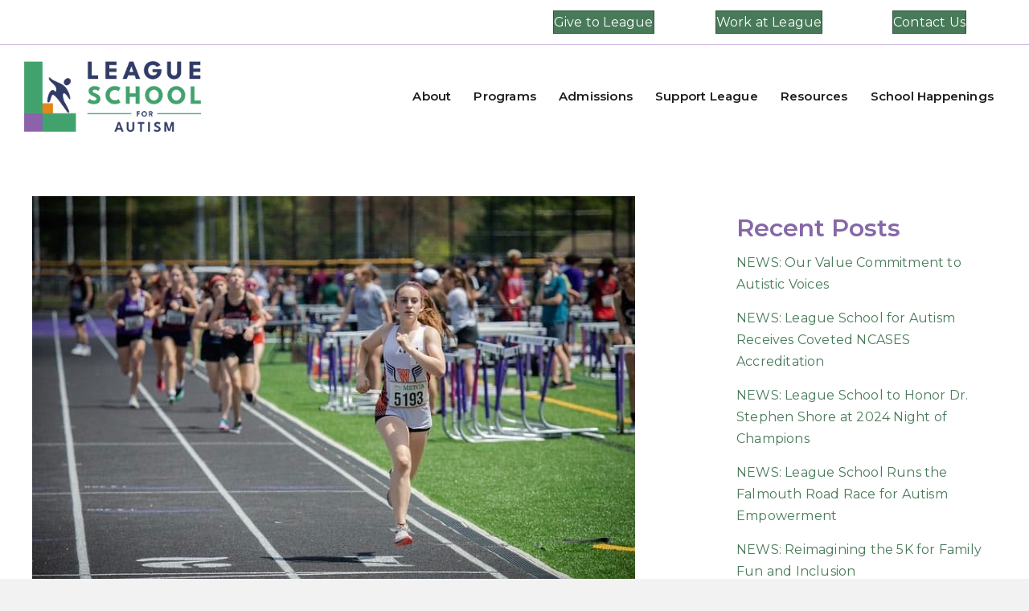

--- FILE ---
content_type: text/html; charset=UTF-8
request_url: https://leagueschool.org/falmouth-road-race-team-profile-ila-zollo/
body_size: 25756
content:
<!DOCTYPE html>
<html lang="en-US">
<head>
<meta charset="UTF-8" />
<meta name='viewport' content='width=device-width, initial-scale=1.0' />
<meta http-equiv='X-UA-Compatible' content='IE=edge' />
<link rel="profile" href="https://gmpg.org/xfn/11" />
<title>Falmouth Road Race Team Profile: Ila Zollo - League School for Autism</title>
<meta name="description" content="Ila is a student at Walpole High School. A rising sophomore, she is a three-season running athlete at the high school. She runs cross country, winter track and spring track. ">
<meta name="robots" content="index, follow, max-snippet:-1, max-image-preview:large, max-video-preview:-1">
<link rel="canonical" href="https://leagueschool.org/falmouth-road-race-team-profile-ila-zollo/">
<meta property="og:url" content="https://leagueschool.org/falmouth-road-race-team-profile-ila-zollo/">
<meta property="og:site_name" content="League School for Autism">
<meta property="og:locale" content="en_US">
<meta property="og:type" content="article">
<meta property="og:title" content="Falmouth Road Race Team Profile: Ila Zollo - League School for Autism">
<meta property="og:description" content="Ila is a student at Walpole High School. A rising sophomore, she is a three-season running athlete at the high school. She runs cross country, winter track and spring track. ">
<meta property="og:image" content="https://leagueschool.org/wp-content/uploads/2023/07/Falmouth-Ila-Zollo.jpeg">
<meta property="og:image:secure_url" content="https://leagueschool.org/wp-content/uploads/2023/07/Falmouth-Ila-Zollo.jpeg">
<meta property="og:image:width" content="750">
<meta property="og:image:height" content="507">
<meta property="fb:pages" content="">
<meta property="fb:admins" content="">
<meta property="fb:app_id" content="">
<meta name="twitter:card" content="summary">
<meta name="twitter:title" content="Falmouth Road Race Team Profile: Ila Zollo - League School for Autism">
<meta name="twitter:description" content="Ila is a student at Walpole High School. A rising sophomore, she is a three-season running athlete at the high school. She runs cross country, winter track and spring track. ">
<meta name="twitter:image" content="https://leagueschool.org/wp-content/uploads/2023/07/Falmouth-Ila-Zollo.jpeg">
<link rel='dns-prefetch' href='//www.googletagmanager.com' />
<link rel='dns-prefetch' href='//fonts.googleapis.com' />
<link href='https://fonts.gstatic.com' crossorigin rel='preconnect' />
<link rel="alternate" type="application/rss+xml" title="League School for Autism &raquo; Feed" href="https://leagueschool.org/feed/" />
<link rel="alternate" type="application/rss+xml" title="League School for Autism &raquo; Comments Feed" href="https://leagueschool.org/comments/feed/" />
<link rel="alternate" title="oEmbed (JSON)" type="application/json+oembed" href="https://leagueschool.org/wp-json/oembed/1.0/embed?url=https%3A%2F%2Fleagueschool.org%2Ffalmouth-road-race-team-profile-ila-zollo%2F" />
<link rel="alternate" title="oEmbed (XML)" type="text/xml+oembed" href="https://leagueschool.org/wp-json/oembed/1.0/embed?url=https%3A%2F%2Fleagueschool.org%2Ffalmouth-road-race-team-profile-ila-zollo%2F&#038;format=xml" />
<link rel="preload" href="https://leagueschool.org/wp-content/plugins/bb-plugin/fonts/fontawesome/5.15.4/webfonts/fa-solid-900.woff2" as="font" type="font/woff2" crossorigin="anonymous">
<link rel="preload" href="https://leagueschool.org/wp-content/plugins/bb-plugin/fonts/fontawesome/5.15.4/webfonts/fa-regular-400.woff2" as="font" type="font/woff2" crossorigin="anonymous">
<link rel="preload" href="https://leagueschool.org/wp-content/plugins/bb-plugin/fonts/fontawesome/5.15.4/webfonts/fa-brands-400.woff2" as="font" type="font/woff2" crossorigin="anonymous">
<style id='wp-img-auto-sizes-contain-inline-css'>
img:is([sizes=auto i],[sizes^="auto," i]){contain-intrinsic-size:3000px 1500px}
/*# sourceURL=wp-img-auto-sizes-contain-inline-css */
</style>
<style id='wp-emoji-styles-inline-css'>

	img.wp-smiley, img.emoji {
		display: inline !important;
		border: none !important;
		box-shadow: none !important;
		height: 1em !important;
		width: 1em !important;
		margin: 0 0.07em !important;
		vertical-align: -0.1em !important;
		background: none !important;
		padding: 0 !important;
	}
/*# sourceURL=wp-emoji-styles-inline-css */
</style>
<style id='wp-block-library-inline-css'>
:root{--wp-block-synced-color:#7a00df;--wp-block-synced-color--rgb:122,0,223;--wp-bound-block-color:var(--wp-block-synced-color);--wp-editor-canvas-background:#ddd;--wp-admin-theme-color:#007cba;--wp-admin-theme-color--rgb:0,124,186;--wp-admin-theme-color-darker-10:#006ba1;--wp-admin-theme-color-darker-10--rgb:0,107,160.5;--wp-admin-theme-color-darker-20:#005a87;--wp-admin-theme-color-darker-20--rgb:0,90,135;--wp-admin-border-width-focus:2px}@media (min-resolution:192dpi){:root{--wp-admin-border-width-focus:1.5px}}.wp-element-button{cursor:pointer}:root .has-very-light-gray-background-color{background-color:#eee}:root .has-very-dark-gray-background-color{background-color:#313131}:root .has-very-light-gray-color{color:#eee}:root .has-very-dark-gray-color{color:#313131}:root .has-vivid-green-cyan-to-vivid-cyan-blue-gradient-background{background:linear-gradient(135deg,#00d084,#0693e3)}:root .has-purple-crush-gradient-background{background:linear-gradient(135deg,#34e2e4,#4721fb 50%,#ab1dfe)}:root .has-hazy-dawn-gradient-background{background:linear-gradient(135deg,#faaca8,#dad0ec)}:root .has-subdued-olive-gradient-background{background:linear-gradient(135deg,#fafae1,#67a671)}:root .has-atomic-cream-gradient-background{background:linear-gradient(135deg,#fdd79a,#004a59)}:root .has-nightshade-gradient-background{background:linear-gradient(135deg,#330968,#31cdcf)}:root .has-midnight-gradient-background{background:linear-gradient(135deg,#020381,#2874fc)}:root{--wp--preset--font-size--normal:16px;--wp--preset--font-size--huge:42px}.has-regular-font-size{font-size:1em}.has-larger-font-size{font-size:2.625em}.has-normal-font-size{font-size:var(--wp--preset--font-size--normal)}.has-huge-font-size{font-size:var(--wp--preset--font-size--huge)}.has-text-align-center{text-align:center}.has-text-align-left{text-align:left}.has-text-align-right{text-align:right}.has-fit-text{white-space:nowrap!important}#end-resizable-editor-section{display:none}.aligncenter{clear:both}.items-justified-left{justify-content:flex-start}.items-justified-center{justify-content:center}.items-justified-right{justify-content:flex-end}.items-justified-space-between{justify-content:space-between}.screen-reader-text{border:0;clip-path:inset(50%);height:1px;margin:-1px;overflow:hidden;padding:0;position:absolute;width:1px;word-wrap:normal!important}.screen-reader-text:focus{background-color:#ddd;clip-path:none;color:#444;display:block;font-size:1em;height:auto;left:5px;line-height:normal;padding:15px 23px 14px;text-decoration:none;top:5px;width:auto;z-index:100000}html :where(.has-border-color){border-style:solid}html :where([style*=border-top-color]){border-top-style:solid}html :where([style*=border-right-color]){border-right-style:solid}html :where([style*=border-bottom-color]){border-bottom-style:solid}html :where([style*=border-left-color]){border-left-style:solid}html :where([style*=border-width]){border-style:solid}html :where([style*=border-top-width]){border-top-style:solid}html :where([style*=border-right-width]){border-right-style:solid}html :where([style*=border-bottom-width]){border-bottom-style:solid}html :where([style*=border-left-width]){border-left-style:solid}html :where(img[class*=wp-image-]){height:auto;max-width:100%}:where(figure){margin:0 0 1em}html :where(.is-position-sticky){--wp-admin--admin-bar--position-offset:var(--wp-admin--admin-bar--height,0px)}@media screen and (max-width:600px){html :where(.is-position-sticky){--wp-admin--admin-bar--position-offset:0px}}

/*# sourceURL=wp-block-library-inline-css */
</style><style id='global-styles-inline-css'>
:root{--wp--preset--aspect-ratio--square: 1;--wp--preset--aspect-ratio--4-3: 4/3;--wp--preset--aspect-ratio--3-4: 3/4;--wp--preset--aspect-ratio--3-2: 3/2;--wp--preset--aspect-ratio--2-3: 2/3;--wp--preset--aspect-ratio--16-9: 16/9;--wp--preset--aspect-ratio--9-16: 9/16;--wp--preset--color--black: #000000;--wp--preset--color--cyan-bluish-gray: #abb8c3;--wp--preset--color--white: #ffffff;--wp--preset--color--pale-pink: #f78da7;--wp--preset--color--vivid-red: #cf2e2e;--wp--preset--color--luminous-vivid-orange: #ff6900;--wp--preset--color--luminous-vivid-amber: #fcb900;--wp--preset--color--light-green-cyan: #7bdcb5;--wp--preset--color--vivid-green-cyan: #00d084;--wp--preset--color--pale-cyan-blue: #8ed1fc;--wp--preset--color--vivid-cyan-blue: #0693e3;--wp--preset--color--vivid-purple: #9b51e0;--wp--preset--color--fl-heading-text: #1d1d1d;--wp--preset--color--fl-body-bg: #f2f2f2;--wp--preset--color--fl-body-text: #1d1d1d;--wp--preset--color--fl-accent: #487a59;--wp--preset--color--fl-accent-hover: #3b4d8b;--wp--preset--color--fl-topbar-bg: #ffffff;--wp--preset--color--fl-topbar-text: #000000;--wp--preset--color--fl-topbar-link: #428bca;--wp--preset--color--fl-topbar-hover: #428bca;--wp--preset--color--fl-header-bg: #ffffff;--wp--preset--color--fl-header-text: #000000;--wp--preset--color--fl-header-link: #428bca;--wp--preset--color--fl-header-hover: #428bca;--wp--preset--color--fl-nav-bg: #ffffff;--wp--preset--color--fl-nav-link: #8667a7;--wp--preset--color--fl-nav-hover: #cdb8e3;--wp--preset--color--fl-content-bg: #ffffff;--wp--preset--color--fl-footer-widgets-bg: #ffffff;--wp--preset--color--fl-footer-widgets-text: #000000;--wp--preset--color--fl-footer-widgets-link: #428bca;--wp--preset--color--fl-footer-widgets-hover: #428bca;--wp--preset--color--fl-footer-bg: #ffffff;--wp--preset--color--fl-footer-text: #000000;--wp--preset--color--fl-footer-link: #428bca;--wp--preset--color--fl-footer-hover: #428bca;--wp--preset--gradient--vivid-cyan-blue-to-vivid-purple: linear-gradient(135deg,rgb(6,147,227) 0%,rgb(155,81,224) 100%);--wp--preset--gradient--light-green-cyan-to-vivid-green-cyan: linear-gradient(135deg,rgb(122,220,180) 0%,rgb(0,208,130) 100%);--wp--preset--gradient--luminous-vivid-amber-to-luminous-vivid-orange: linear-gradient(135deg,rgb(252,185,0) 0%,rgb(255,105,0) 100%);--wp--preset--gradient--luminous-vivid-orange-to-vivid-red: linear-gradient(135deg,rgb(255,105,0) 0%,rgb(207,46,46) 100%);--wp--preset--gradient--very-light-gray-to-cyan-bluish-gray: linear-gradient(135deg,rgb(238,238,238) 0%,rgb(169,184,195) 100%);--wp--preset--gradient--cool-to-warm-spectrum: linear-gradient(135deg,rgb(74,234,220) 0%,rgb(151,120,209) 20%,rgb(207,42,186) 40%,rgb(238,44,130) 60%,rgb(251,105,98) 80%,rgb(254,248,76) 100%);--wp--preset--gradient--blush-light-purple: linear-gradient(135deg,rgb(255,206,236) 0%,rgb(152,150,240) 100%);--wp--preset--gradient--blush-bordeaux: linear-gradient(135deg,rgb(254,205,165) 0%,rgb(254,45,45) 50%,rgb(107,0,62) 100%);--wp--preset--gradient--luminous-dusk: linear-gradient(135deg,rgb(255,203,112) 0%,rgb(199,81,192) 50%,rgb(65,88,208) 100%);--wp--preset--gradient--pale-ocean: linear-gradient(135deg,rgb(255,245,203) 0%,rgb(182,227,212) 50%,rgb(51,167,181) 100%);--wp--preset--gradient--electric-grass: linear-gradient(135deg,rgb(202,248,128) 0%,rgb(113,206,126) 100%);--wp--preset--gradient--midnight: linear-gradient(135deg,rgb(2,3,129) 0%,rgb(40,116,252) 100%);--wp--preset--font-size--small: 13px;--wp--preset--font-size--medium: 20px;--wp--preset--font-size--large: 36px;--wp--preset--font-size--x-large: 42px;--wp--preset--spacing--20: 0.44rem;--wp--preset--spacing--30: 0.67rem;--wp--preset--spacing--40: 1rem;--wp--preset--spacing--50: 1.5rem;--wp--preset--spacing--60: 2.25rem;--wp--preset--spacing--70: 3.38rem;--wp--preset--spacing--80: 5.06rem;--wp--preset--shadow--natural: 6px 6px 9px rgba(0, 0, 0, 0.2);--wp--preset--shadow--deep: 12px 12px 50px rgba(0, 0, 0, 0.4);--wp--preset--shadow--sharp: 6px 6px 0px rgba(0, 0, 0, 0.2);--wp--preset--shadow--outlined: 6px 6px 0px -3px rgb(255, 255, 255), 6px 6px rgb(0, 0, 0);--wp--preset--shadow--crisp: 6px 6px 0px rgb(0, 0, 0);}:where(.is-layout-flex){gap: 0.5em;}:where(.is-layout-grid){gap: 0.5em;}body .is-layout-flex{display: flex;}.is-layout-flex{flex-wrap: wrap;align-items: center;}.is-layout-flex > :is(*, div){margin: 0;}body .is-layout-grid{display: grid;}.is-layout-grid > :is(*, div){margin: 0;}:where(.wp-block-columns.is-layout-flex){gap: 2em;}:where(.wp-block-columns.is-layout-grid){gap: 2em;}:where(.wp-block-post-template.is-layout-flex){gap: 1.25em;}:where(.wp-block-post-template.is-layout-grid){gap: 1.25em;}.has-black-color{color: var(--wp--preset--color--black) !important;}.has-cyan-bluish-gray-color{color: var(--wp--preset--color--cyan-bluish-gray) !important;}.has-white-color{color: var(--wp--preset--color--white) !important;}.has-pale-pink-color{color: var(--wp--preset--color--pale-pink) !important;}.has-vivid-red-color{color: var(--wp--preset--color--vivid-red) !important;}.has-luminous-vivid-orange-color{color: var(--wp--preset--color--luminous-vivid-orange) !important;}.has-luminous-vivid-amber-color{color: var(--wp--preset--color--luminous-vivid-amber) !important;}.has-light-green-cyan-color{color: var(--wp--preset--color--light-green-cyan) !important;}.has-vivid-green-cyan-color{color: var(--wp--preset--color--vivid-green-cyan) !important;}.has-pale-cyan-blue-color{color: var(--wp--preset--color--pale-cyan-blue) !important;}.has-vivid-cyan-blue-color{color: var(--wp--preset--color--vivid-cyan-blue) !important;}.has-vivid-purple-color{color: var(--wp--preset--color--vivid-purple) !important;}.has-black-background-color{background-color: var(--wp--preset--color--black) !important;}.has-cyan-bluish-gray-background-color{background-color: var(--wp--preset--color--cyan-bluish-gray) !important;}.has-white-background-color{background-color: var(--wp--preset--color--white) !important;}.has-pale-pink-background-color{background-color: var(--wp--preset--color--pale-pink) !important;}.has-vivid-red-background-color{background-color: var(--wp--preset--color--vivid-red) !important;}.has-luminous-vivid-orange-background-color{background-color: var(--wp--preset--color--luminous-vivid-orange) !important;}.has-luminous-vivid-amber-background-color{background-color: var(--wp--preset--color--luminous-vivid-amber) !important;}.has-light-green-cyan-background-color{background-color: var(--wp--preset--color--light-green-cyan) !important;}.has-vivid-green-cyan-background-color{background-color: var(--wp--preset--color--vivid-green-cyan) !important;}.has-pale-cyan-blue-background-color{background-color: var(--wp--preset--color--pale-cyan-blue) !important;}.has-vivid-cyan-blue-background-color{background-color: var(--wp--preset--color--vivid-cyan-blue) !important;}.has-vivid-purple-background-color{background-color: var(--wp--preset--color--vivid-purple) !important;}.has-black-border-color{border-color: var(--wp--preset--color--black) !important;}.has-cyan-bluish-gray-border-color{border-color: var(--wp--preset--color--cyan-bluish-gray) !important;}.has-white-border-color{border-color: var(--wp--preset--color--white) !important;}.has-pale-pink-border-color{border-color: var(--wp--preset--color--pale-pink) !important;}.has-vivid-red-border-color{border-color: var(--wp--preset--color--vivid-red) !important;}.has-luminous-vivid-orange-border-color{border-color: var(--wp--preset--color--luminous-vivid-orange) !important;}.has-luminous-vivid-amber-border-color{border-color: var(--wp--preset--color--luminous-vivid-amber) !important;}.has-light-green-cyan-border-color{border-color: var(--wp--preset--color--light-green-cyan) !important;}.has-vivid-green-cyan-border-color{border-color: var(--wp--preset--color--vivid-green-cyan) !important;}.has-pale-cyan-blue-border-color{border-color: var(--wp--preset--color--pale-cyan-blue) !important;}.has-vivid-cyan-blue-border-color{border-color: var(--wp--preset--color--vivid-cyan-blue) !important;}.has-vivid-purple-border-color{border-color: var(--wp--preset--color--vivid-purple) !important;}.has-vivid-cyan-blue-to-vivid-purple-gradient-background{background: var(--wp--preset--gradient--vivid-cyan-blue-to-vivid-purple) !important;}.has-light-green-cyan-to-vivid-green-cyan-gradient-background{background: var(--wp--preset--gradient--light-green-cyan-to-vivid-green-cyan) !important;}.has-luminous-vivid-amber-to-luminous-vivid-orange-gradient-background{background: var(--wp--preset--gradient--luminous-vivid-amber-to-luminous-vivid-orange) !important;}.has-luminous-vivid-orange-to-vivid-red-gradient-background{background: var(--wp--preset--gradient--luminous-vivid-orange-to-vivid-red) !important;}.has-very-light-gray-to-cyan-bluish-gray-gradient-background{background: var(--wp--preset--gradient--very-light-gray-to-cyan-bluish-gray) !important;}.has-cool-to-warm-spectrum-gradient-background{background: var(--wp--preset--gradient--cool-to-warm-spectrum) !important;}.has-blush-light-purple-gradient-background{background: var(--wp--preset--gradient--blush-light-purple) !important;}.has-blush-bordeaux-gradient-background{background: var(--wp--preset--gradient--blush-bordeaux) !important;}.has-luminous-dusk-gradient-background{background: var(--wp--preset--gradient--luminous-dusk) !important;}.has-pale-ocean-gradient-background{background: var(--wp--preset--gradient--pale-ocean) !important;}.has-electric-grass-gradient-background{background: var(--wp--preset--gradient--electric-grass) !important;}.has-midnight-gradient-background{background: var(--wp--preset--gradient--midnight) !important;}.has-small-font-size{font-size: var(--wp--preset--font-size--small) !important;}.has-medium-font-size{font-size: var(--wp--preset--font-size--medium) !important;}.has-large-font-size{font-size: var(--wp--preset--font-size--large) !important;}.has-x-large-font-size{font-size: var(--wp--preset--font-size--x-large) !important;}
/*# sourceURL=global-styles-inline-css */
</style>

<style id='classic-theme-styles-inline-css'>
/*! This file is auto-generated */
.wp-block-button__link{color:#fff;background-color:#32373c;border-radius:9999px;box-shadow:none;text-decoration:none;padding:calc(.667em + 2px) calc(1.333em + 2px);font-size:1.125em}.wp-block-file__button{background:#32373c;color:#fff;text-decoration:none}
/*# sourceURL=/wp-includes/css/classic-themes.min.css */
</style>
<link rel='stylesheet' id='bg-shce-genericons-css' href='https://leagueschool.org/wp-content/plugins/show-hidecollapse-expand/assets/css/genericons/genericons.css?ver=6.9' media='all' />
<link rel='stylesheet' id='bg-show-hide-css' href='https://leagueschool.org/wp-content/plugins/show-hidecollapse-expand/assets/css/bg-show-hide.css?ver=6.9' media='all' />
<link rel='stylesheet' id='dashicons-css' href='https://leagueschool.org/wp-includes/css/dashicons.min.css?ver=6.9' media='all' />
<link rel='stylesheet' id='cff-css' href='https://leagueschool.org/wp-content/plugins/custom-facebook-feed-pro/assets/css/cff-style.min.css?ver=4.7.4' media='all' />
<link rel='stylesheet' id='font-awesome-5-css' href='https://leagueschool.org/wp-content/plugins/bb-plugin/fonts/fontawesome/5.15.4/css/all.min.css?ver=2.10.0.3' media='all' />
<link rel='stylesheet' id='ultimate-icons-css' href='https://leagueschool.org/wp-content/uploads/bb-plugin/icons/ultimate-icons/style.css?ver=2.10.0.3' media='all' />
<link rel='stylesheet' id='yui3-css' href='https://leagueschool.org/wp-content/plugins/bb-plugin/css/yui3.css?ver=2.10.0.3' media='all' />
<link rel='stylesheet' id='fl-slideshow-css' href='https://leagueschool.org/wp-content/plugins/bb-plugin/css/fl-slideshow.min.css?ver=2.10.0.3' media='all' />
<link rel='stylesheet' id='fl-builder-layout-bundle-670eef0f717a855e6cac05556692f06b-css' href='https://leagueschool.org/wp-content/uploads/bb-plugin/cache/670eef0f717a855e6cac05556692f06b-layout-bundle.css?ver=2.10.0.3-1.5.2.1' media='all' />
<link rel='stylesheet' id='shopwp-styles-public-cart-css' href='https://leagueschool.org/wp-content/plugins/shopwp-pro/dist/publicCart.css?ver=1765802727' media='all' />
<link rel='stylesheet' id='shopwp-styles-public-css' href='https://leagueschool.org/wp-content/plugins/shopwp-pro/dist/publicAll.css?ver=1765802727' media='all' />
<link rel='stylesheet' id='my-calendar-lists-css' href='https://leagueschool.org/wp-content/plugins/my-calendar/css/list-presets.css?ver=3.6.17' media='all' />
<link rel='stylesheet' id='my-calendar-reset-css' href='https://leagueschool.org/wp-content/plugins/my-calendar/css/reset.css?ver=3.6.17' media='all' />
<link rel='stylesheet' id='my-calendar-style-css' href='https://leagueschool.org/wp-content/plugins/my-calendar/styles/twentytwentytwo.css?ver=3.6.17-twentytwentytwo-css' media='all' />
<style id='my-calendar-style-inline-css'>

/* Styles by My Calendar - Joe Dolson https://www.joedolson.com/ */

.my-calendar-modal .event-title svg { background-color: #243f82; padding: 3px; }
.mc-main .mc_general .event-title, .mc-main .mc_general .event-title a { background: #243f82 !important; color: #ffffff !important; }
.mc-main .mc_general .event-title button { background: #243f82 !important; color: #ffffff !important; }
.mc-main .mc_general .event-title a:hover, .mc-main .mc_general .event-title a:focus { background: #000c4f !important;}
.mc-main .mc_general .event-title button:hover, .mc-main .mc_general .event-title button:focus { background: #000c4f !important;}
.mc-main, .mc-event, .my-calendar-modal, .my-calendar-modal-overlay, .mc-event-list {--primary-dark: #313233; --primary-light: #fff; --secondary-light: #fff; --secondary-dark: #000; --highlight-dark: #666; --highlight-light: #efefef; --close-button: #b32d2e; --search-highlight-bg: #f5e6ab; --navbar-background: transparent; --nav-button-bg: #fff; --nav-button-color: #313233; --nav-button-border: #313233; --nav-input-border: #313233; --nav-input-background: #fff; --nav-input-color: #313233; --grid-cell-border: #0000001f; --grid-header-border: #313233; --grid-header-color: #313233; --grid-weekend-color: #313233; --grid-header-bg: transparent; --grid-weekend-bg: transparent; --grid-cell-background: transparent; --current-day-border: #313233; --current-day-color: #313233; --current-day-bg: transparent; --date-has-events-bg: #313233; --date-has-events-color: #f6f7f7; --calendar-heading: clamp( 1.125rem, 24px, 2.5rem ); --event-title: clamp( 1.25rem, 24px, 2.5rem ); --grid-date: 16px; --grid-date-heading: clamp( .75rem, 16px, 1.5rem ); --modal-title: 1.5rem; --navigation-controls: clamp( .75rem, 16px, 1.5rem ); --card-heading: 1.125rem; --list-date: 1.25rem; --author-card: clamp( .75rem, 14px, 1.5rem); --single-event-title: clamp( 1.25rem, 24px, 2.5rem ); --mini-time-text: clamp( .75rem, 14px 1.25rem ); --list-event-date: 1.25rem; --list-event-title: 1.2rem; --grid-max-width: 1260px; --list-preset-border-color: #000000; --list-preset-stripe-background: rgba( 0,0,0,.04 ); --list-preset-date-badge-background: #000; --list-preset-date-badge-color: #fff; --list-preset-background: transparent; --category-mc_general: #243f82; }
/*# sourceURL=my-calendar-style-inline-css */
</style>
<link rel='stylesheet' id='jquery-magnificpopup-css' href='https://leagueschool.org/wp-content/plugins/bb-plugin/css/jquery.magnificpopup.min.css?ver=2.10.0.3' media='all' />
<link rel='stylesheet' id='base-css' href='https://leagueschool.org/wp-content/themes/bb-theme/css/base.min.css?ver=1.7.19.1' media='all' />
<link rel='stylesheet' id='fl-automator-skin-css' href='https://leagueschool.org/wp-content/uploads/bb-theme/skin-69400345e446a.css?ver=1.7.19.1' media='all' />
<link rel='stylesheet' id='fl-child-theme-css' href='https://leagueschool.org/wp-content/themes/bb-theme-child/style.css?ver=6.9' media='all' />
<link rel='stylesheet' id='pp-animate-css' href='https://leagueschool.org/wp-content/plugins/bbpowerpack/assets/css/animate.min.css?ver=3.5.1' media='all' />
<link rel='stylesheet' id='fl-builder-google-fonts-c7ea17080a54c38859ae349756e09144-css' href='//fonts.googleapis.com/css?family=Montserrat%3A300%2C400%2C700%2C600%7CLato%3A400&#038;ver=6.9' media='all' />
<script src="https://leagueschool.org/wp-includes/js/jquery/jquery.min.js?ver=3.7.1" id="jquery-core-js"></script>
<script src="https://leagueschool.org/wp-includes/js/jquery/jquery-migrate.min.js?ver=3.4.1" id="jquery-migrate-js"></script>

<!-- Google tag (gtag.js) snippet added by Site Kit -->
<!-- Google Analytics snippet added by Site Kit -->
<script src="https://www.googletagmanager.com/gtag/js?id=GT-TXX6CKB" id="google_gtagjs-js" async></script>
<script id="google_gtagjs-js-after">
window.dataLayer = window.dataLayer || [];function gtag(){dataLayer.push(arguments);}
gtag("set","linker",{"domains":["leagueschool.org"]});
gtag("js", new Date());
gtag("set", "developer_id.dZTNiMT", true);
gtag("config", "GT-TXX6CKB");
//# sourceURL=google_gtagjs-js-after
</script>
<link rel="https://api.w.org/" href="https://leagueschool.org/wp-json/" /><link rel="alternate" title="JSON" type="application/json" href="https://leagueschool.org/wp-json/wp/v2/posts/9838" /><link rel="EditURI" type="application/rsd+xml" title="RSD" href="https://leagueschool.org/xmlrpc.php?rsd" />
<link rel='shortlink' href='https://leagueschool.org/?p=9838' />
		<script>
			var bb_powerpack = {
				version: '2.40.10',
				getAjaxUrl: function() { return atob( 'aHR0cHM6Ly9sZWFndWVzY2hvb2wub3JnL3dwLWFkbWluL2FkbWluLWFqYXgucGhw' ); },
				callback: function() {},
				mapMarkerData: {},
				post_id: '9838',
				search_term: '',
				current_page: 'https://leagueschool.org/falmouth-road-race-team-profile-ila-zollo/',
				conditionals: {
					is_front_page: false,
					is_home: false,
					is_archive: false,
					current_post_type: '',
					is_tax: false,
										is_author: false,
					current_author: false,
					is_search: false,
									}
			};
		</script>
		<!-- Custom Facebook Feed JS vars -->
<script type="text/javascript">
var cffsiteurl = "https://leagueschool.org/wp-content/plugins";
var cffajaxurl = "https://leagueschool.org/wp-admin/admin-ajax.php";


var cfflinkhashtags = "false";
</script>
<meta name="generator" content="Site Kit by Google 1.167.0" /><!-- Schema optimized by Schema Pro --><script type="application/ld+json">{"@context":"https://schema.org","@type":"Article","mainEntityOfPage":{"@type":"WebPage","@id":"https://leagueschool.org/falmouth-road-race-team-profile-ila-zollo/"},"headline":"Falmouth Road Race Team Profile: Ila Zollo","image":{"@type":"ImageObject","url":"https://leagueschool.org/wp-content/uploads/2023/07/Falmouth-Ila-Zollo.jpeg","width":750,"height":507},"datePublished":"2023-07-05T11:12:07","dateModified":"2023-09-11T11:59:47","author":{"@type":"Person","name":"Matthew Reid"},"publisher":{"@type":"Organization","name":"League School for Autism","logo":{"@type":"ImageObject","url":"https://leagueschool.org/wp-content/uploads/2023/07/League-School-Logo-280w-150x60.png"}},"description":"Ila is a student at Walpole High School. A rising sophomore, she is a three-season running athlete at the high school. She runs cross country, winter track and spring track. "}</script><!-- / Schema optimized by Schema Pro --><!-- site-navigation-element Schema optimized by Schema Pro --><script type="application/ld+json">{"@context":"https:\/\/schema.org","@graph":[{"@context":"https:\/\/schema.org","@type":"SiteNavigationElement","id":"site-navigation","name":"About","url":"https:\/\/leagueschool.org\/about\/"},{"@context":"https:\/\/schema.org","@type":"SiteNavigationElement","id":"site-navigation","name":"Board of Directors","url":"\/board-of-directors\/"},{"@context":"https:\/\/schema.org","@type":"SiteNavigationElement","id":"site-navigation","name":"Leadership Team","url":"\/leadership-team\/"},{"@context":"https:\/\/schema.org","@type":"SiteNavigationElement","id":"site-navigation","name":"Board of Ambassadors","url":"\/board-of-ambassadors\/"},{"@context":"https:\/\/schema.org","@type":"SiteNavigationElement","id":"site-navigation","name":"Strategic Plan","url":"https:\/\/leagueschool.org\/about\/strategic-plan\/"},{"@context":"https:\/\/schema.org","@type":"SiteNavigationElement","id":"site-navigation","name":"Annual Report","url":"https:\/\/leagueschool.org\/about\/annual-report\/"},{"@context":"https:\/\/schema.org","@type":"SiteNavigationElement","id":"site-navigation","name":"League News","url":"https:\/\/leagueschool.org\/news\/"},{"@context":"https:\/\/schema.org","@type":"SiteNavigationElement","id":"site-navigation","name":"Work at League","url":"https:\/\/leagueschool.org\/about\/work-at-league\/"},{"@context":"https:\/\/schema.org","@type":"SiteNavigationElement","id":"site-navigation","name":"Programs","url":"https:\/\/leagueschool.org\/programs\/"},{"@context":"https:\/\/schema.org","@type":"SiteNavigationElement","id":"site-navigation","name":"Philosophy and Approach","url":"https:\/\/leagueschool.org\/programs\/philosophy-and-approach\/"},{"@context":"https:\/\/schema.org","@type":"SiteNavigationElement","id":"site-navigation","name":"Day Programs","url":"https:\/\/leagueschool.org\/programs\/day-programs\/"},{"@context":"https:\/\/schema.org","@type":"SiteNavigationElement","id":"site-navigation","name":"Residential Program","url":"https:\/\/leagueschool.org\/programs\/residential-program\/"},{"@context":"https:\/\/schema.org","@type":"SiteNavigationElement","id":"site-navigation","name":"Student Career Development","url":"https:\/\/leagueschool.org\/programs\/student-career-development\/"},{"@context":"https:\/\/schema.org","@type":"SiteNavigationElement","id":"site-navigation","name":"Student Support Services","url":"https:\/\/leagueschool.org\/programs\/student-support-services\/"},{"@context":"https:\/\/schema.org","@type":"SiteNavigationElement","id":"site-navigation","name":"Admissions","url":"https:\/\/leagueschool.org\/admissions\/"},{"@context":"https:\/\/schema.org","@type":"SiteNavigationElement","id":"site-navigation","name":"Admissions Process","url":"https:\/\/leagueschool.org\/admissions\/admissions-process\/"},{"@context":"https:\/\/schema.org","@type":"SiteNavigationElement","id":"site-navigation","name":"Open Houses and Tours","url":"https:\/\/leagueschool.org\/admissions\/open-houses-and-tours\/"},{"@context":"https:\/\/schema.org","@type":"SiteNavigationElement","id":"site-navigation","name":"Student Profiles","url":"https:\/\/leagueschool.org\/admissions\/student-profiles\/"},{"@context":"https:\/\/schema.org","@type":"SiteNavigationElement","id":"site-navigation","name":"Support League","url":"https:\/\/leagueschool.org\/support-us\/"},{"@context":"https:\/\/schema.org","@type":"SiteNavigationElement","id":"site-navigation","name":"Ways to Give","url":"https:\/\/leagueschool.org\/support-us\/ways-to-give\/"},{"@context":"https:\/\/schema.org","@type":"SiteNavigationElement","id":"site-navigation","name":"League Gear","url":"https:\/\/leagueschool.org\/school-happenings\/league-gear"},{"@context":"https:\/\/schema.org","@type":"SiteNavigationElement","id":"site-navigation","name":"Resources","url":"https:\/\/leagueschool.org\/autism-resources\/"},{"@context":"https:\/\/schema.org","@type":"SiteNavigationElement","id":"site-navigation","name":"League Consultation Services","url":"https:\/\/leagueschool.org\/autism-resources\/league-consultation-services\/"},{"@context":"https:\/\/schema.org","@type":"SiteNavigationElement","id":"site-navigation","name":"Neurodiversity and Autism","url":"https:\/\/leagueschool.org\/autism-resources\/neurodiversity-autism\/"},{"@context":"https:\/\/schema.org","@type":"SiteNavigationElement","id":"site-navigation","name":"Blue Step Login","url":"https:\/\/leagueschool.bluestep.net\/shared\/layouts\/singleblock.jsp?_event=view&#038;_id=120130___194627"},{"@context":"https:\/\/schema.org","@type":"SiteNavigationElement","id":"site-navigation","name":"School Happenings","url":"https:\/\/leagueschool.org\/school-happenings\/"},{"@context":"https:\/\/schema.org","@type":"SiteNavigationElement","id":"site-navigation","name":"Academic Calendar","url":"https:\/\/leagueschool.org\/school-happenings\/academic-calendar\/"},{"@context":"https:\/\/schema.org","@type":"SiteNavigationElement","id":"site-navigation","name":"Events and Activities","url":"https:\/\/leagueschool.org\/school-happenings\/events\/"},{"@context":"https:\/\/schema.org","@type":"SiteNavigationElement","id":"site-navigation","name":"Newsletters","url":"https:\/\/leagueschool.org\/newsletters\/"},{"@context":"https:\/\/schema.org","@type":"SiteNavigationElement","id":"site-navigation","name":"Contact Us","url":"https:\/\/leagueschool.org\/contact\/"},{"@context":"https:\/\/schema.org","@type":"SiteNavigationElement","id":"site-navigation","name":"Give to League","url":"https:\/\/leagueschool.org\/support-us\/"}]}</script><!-- / site-navigation-element Schema optimized by Schema Pro --><!-- sitelink-search-box Schema optimized by Schema Pro --><script type="application/ld+json">{"@context":"https:\/\/schema.org","@type":"WebSite","name":"League School for Autism","url":"https:\/\/leagueschool.org","potentialAction":[{"@type":"SearchAction","target":"https:\/\/leagueschool.org\/?s={search_term_string}","query-input":"required name=search_term_string"}]}</script><!-- / sitelink-search-box Schema optimized by Schema Pro --><!-- breadcrumb Schema optimized by Schema Pro --><script type="application/ld+json">{"@context":"https:\/\/schema.org","@type":"BreadcrumbList","itemListElement":[{"@type":"ListItem","position":1,"item":{"@id":"https:\/\/leagueschool.org\/","name":"Home"}},{"@type":"ListItem","position":2,"item":{"@id":"https:\/\/leagueschool.org\/category\/news\/","name":"News"}},{"@type":"ListItem","position":3,"item":{"@id":"https:\/\/leagueschool.org\/falmouth-road-race-team-profile-ila-zollo\/","name":"Falmouth Road Race Team Profile: Ila Zollo"}}]}</script><!-- / breadcrumb Schema optimized by Schema Pro -->			<style id="wpsp-style-frontend"></style>
			<link rel="icon" href="https://leagueschool.org/wp-content/uploads/2023/10/cropped-League-School-Icon-512-32x32.png" sizes="32x32" />
<link rel="icon" href="https://leagueschool.org/wp-content/uploads/2023/10/cropped-League-School-Icon-512-192x192.png" sizes="192x192" />
<link rel="apple-touch-icon" href="https://leagueschool.org/wp-content/uploads/2023/10/cropped-League-School-Icon-512-180x180.png" />
<meta name="msapplication-TileImage" content="https://leagueschool.org/wp-content/uploads/2023/10/cropped-League-School-Icon-512-270x270.png" />
		<style id="wp-custom-css">
			/*Change main nav type size-weight*/
.fl-node-budo9y7als50 .fl-menu .menu li{
	font-size: 15px;
	font-weight: 600;
}
.fl-node-budo9y7als50 .menu.fl-menu-horizontal li li{
	font-weight: 500;
}
.fl-node-budo9y7als50 .fl-menu .menu .sub-menu > li{
	font-size: 15px;
}
/*Less space between to shorten nav length-fit all items*/
.fl-node-budo9y7als50 .fl-menu-horizontal.fl-toggle-arrows .fl-has-submenu-container a{
padding-right: 14px;
	padding-left: 14px;
}

/*font size for breadcrumbs*/
.pp-breadcrumbs{
	font-size: 14px !important;
}

/*body letter-spacing*/
body{
	letter-spacing: .2px;
}
p{
	margin-bottom: 12px;
}
li{
	margin-bottom: 12px;
}




/*Color for h2 and h3*/
h2{color:#5D9F70;}
h3{color:#8667A7;}
article a{text-decoration:underline;}

/*Hide Contact menu item for desktop*/
@media(min-width:992px){
.contact-menu{display:none !important;}
}

/*.newsletter-link{background: #BBEABB;
padding: 10px;
text-align: center;
border: 1px solid #BBEABB;	
}*/
.newsletter-link{text-align:center;}
.newsletter-link a{  
	font-size: 16px;
	color: #3B4D8B;
	background: #E9F7E9;
	    padding-top: 6px;
    padding-right: 12px;
    padding-bottom: 6px;
    padding-left: 12px;
	
	font-weight: 900;
    border: 1px solid #ddebdd;
    border-style: solid;
    border-width: 0;
    background-clip: border-box;
    border-color: #5D9F70;
    border-top-width: 4px;
    border-right-width: 4px;
    border-bottom-width: 4px;
    border-left-width: 4px;
    border-top-left-radius: 0px;
    border-top-right-radius: 0px;
    border-bottom-left-radius: 0px;
    border-bottom-right-radius: 0px;}

/*.newsletter-link:hover{background: #fff;
border: 1px solid #5d9f70;}*/

.newsletter-link a:hover{text-decoration:none;}

/*.newsletter-sidebar .fl-module-pp-category-grid,.newsletter-sidebar .fl-module-heading {
       max-width: 250px;
    margin: 0 auto;}*/
@media(min-width:992px){
.newsletter-post-container .pp-content-posts{max-width: 800px;}
}

@media(max-width:991px){
.newsletter-post-container .pp-post-filters-sidebar-right.pp-posts-wrapper {
    flex-direction: column-reverse !important;
}	
	.newsletter-post-container .pp-post-filters-wrapper	{margin-top: 50px;}
	
.newsletter-post-container .pp-post-filters-sidebar-right .pp-post-filters li {
    margin-right: 0;
    margin-left: 0;
}	
}
/*.newsletter-post-container .pp-post-filters li {
    display: flex !important;
    justify-content: center;
   }*/

.newsletter-post-container .pp-post-filters li:first-child{padding-top:40px;
cursor:auto;
font-size:36px;	
}
@media(max-width:767px){
.newsletter-post-container .pp-post-filters li:first-child{
font-size:24px;	
}	
/*Newsletter Archive margin for mobile*/	
.fl-node-ljot5sezc2fr .pp-post-filters-sidebar-right .pp-post-filters li {
margin-left: 0;
}	
}
.newsletter-post-container .pp-post-filters li:last-child{padding-bottom:40px;}

.newsletter-post-container .pp-post-filters li{padding-left:20% !important;
padding-right:20px !important;}

@media(max-width:991px){
.administration-team-container .fl-row-content {
    max-width: 620px;
}
}

.pp-breadcrumbs .staff-title{display:none;}

#leadership-container .pp-content-post{text-align: center;}

#leadership-container .pp-content-grid-post-title{font-size:16px;
color:#3B4D8B;
	font-weight:400;
}

#leadership-container .pp-content-grid-post-excerpt{font-size:16px;
color:#3B4D8B;
	font-weight:900;
}

#leadership-container .pp-content-grid-post-more-link a{font-size:16px;
color:#487A59;
text-decoration:underline;
}

@media(max-width:767px){
	#leadership-container .pp-content-grid-post-title{font-size:16px;

}

#leadership-container .pp-content-grid-post-excerpt{font-size:16px;

}

#leadership-container .pp-content-grid-post-more-link a{font-size:16px;
}
}
/*main nav*/
@media(min-width:992px){
.fl-node-budo9y7als50 .fl-menu .sub-menu > li > a, .fl-node-budo9y7als50 .fl-menu .sub-menu > li > .fl-has-submenu-container > a {
    color: #1d1d1d !important;
}
.fl-node-budo9y7als50 .fl-menu .sub-menu {
    background-color: #ffffff;
}
.fl-builder-content .fl-node-budo9y7als50 .menu > li > a, .fl-builder-content .fl-node-budo9y7als50 .menu > li > .fl-has-submenu-container > a, .fl-builder-content .fl-node-budo9y7als50 .sub-menu > li > a, .fl-builder-content .fl-node-budo9y7als50 .sub-menu > li > .fl-has-submenu-container > a {
    color: #1d1d1d;
}	
.fl-node-budo9y7als50 .fl-menu .sub-menu > li > a:hover, .fl-node-budo9y7als50 .fl-menu .sub-menu > li > a:focus, .fl-node-budo9y7als50 .fl-menu .sub-menu > li > .fl-has-submenu-container:hover > a, .fl-node-budo9y7als50 .fl-menu .sub-menu > li > .fl-has-submenu-container:focus > a, .fl-node-budo9y7als50 .fl-menu .sub-menu > li.current-menu-item > a, .fl-node-budo9y7als50 .fl-menu .sub-menu > li.current-menu-item > .fl-has-submenu-container > a {
    background-color: rgba(255,0,0,0);
    color: #487A59 !important;
}	
	.fl-menu-toggle	{display:none !important;}
	
}
.main-menu .fl-menu-mobile-toggle {
    color: inherit;}

.main-menu .fl-menu-mobile-toggle:hover {
    background-color: transparent;}

.main-menu .fl-menu-mobile-close{
    font-size: 18px;
    color: #fff;
}

@media(min-width:992px){
	.Work-at-League-mobile, .Give-to-League-mobile{display:none !important;}	
}
/*footer purple row and header top bar*/
@media(max-width:991px){
/*.footer-purple-row .fl-row-content {
    max-width: 610px;
}*/
.top-bar .fl-row-fixed-width {
    max-width: 600px;
}
}
@media(max-width:991px){
.fl-node-1082lxynrd9o{    
	max-width: 550px;
    margin: 0 auto;}
}

/*Read More accordion on Support Services page*/
.bg-showmore-plg-link{color:#487A59 !important;}

/*Facebook feed*/
.cff-text{
	font-size: 17px;
}

.heading-icon.fl-module-heading .fl-heading{background: url('/wp-content/uploads/2023/08/Mask-Group-47.png') no-repeat left center;
padding-left: 50px !important;
   
    margin: 0;
    vertical-align: middle;
	height: 42px;
}

.blog-post-sidebar .widget a{font-size: 16px;line-height: 1.4;}

.blog-post-sidebar .widget ul li{margin-bottom: 15px;}

/*@media(min-width:768px){
ul.ways-to-give-events-list{left: 20px;
    position: relative;}
}*/

@media (min-width: 992px){
.fl-node-budo9y7als50 .menu li {
    border-left: none !important;
   }
li.current-menu-parent .fl-has-submenu-container a{background-color: #e9f7e9;}
}
/*FB Feed AA for color. It was pulling purple from h3*/
.cff-header-name h3{
	color: #3B4D8B;
}

/*Ways to Give > Annual Fundraisers accordion spacing*/
#pp-accord-s6oz1cf0xy27-1 .pp-accordion-content img{
	margin-bottom: 0;
}
.pp-accordion-content h4{
	margin-top: 40px;
	font-size: 22px;
}

.fl-slideshow-nav{display:block !important;
opacity:1 !important;}

.gform_footer input[type=submit]{   font-weight: 900;
    border: 1px solid #ddebdd;
    border-style: solid;
    border-width: 0;
    background-clip: border-box;
    border-color: #5D9F70;
    border-top-width: 4px;
    border-right-width: 4px;
    border-bottom-width: 4px;
    border-left-width: 4px;
    border-top-left-radius: 0px;
    border-top-right-radius: 0px;
    border-bottom-left-radius: 0px;
    border-bottom-right-radius: 0px;
    padding-top: 6px;
    padding-right: 30px;
    padding-bottom: 6px;
    padding-left: 30px;
    background: #E9F7E9;
    color: #3B4D8B;
	
}

input[type=text], input[type=password], input[type=email], input[type=tel], input[type=date], input[type=month], input[type=week], input[type=time], input[type=number], input[type=search], input[type=url], textarea{border: 1px solid #949494 !important;}
legend{border-bottom: 1px solid #949494 !important;}

/*Post headings*/
.single-post h1{font-size:36px;
line-height:1.2;
color:#3b4d8b;
}

.single-post h2{font-size:30px;
line-height:1.3;
color:#8667A7;
}

.single-post h3{font-size:26px;
line-height:1.3;
color:#8667A7;
}

.single-post h4{font-size:22px;
line-height:1.4;
color:#8667A7;
}

.single-post h5, .single-post h6{font-size:20px;
line-height:1.4;
color:#8667A7;
}



@media (min-width: 768px) and (max-width:991px){
.single-post h1{font-size:28px;
line-height:1.3;

}

.single-post h2{font-size:26px;
line-height:1.3;

}

.single-post h3{font-size:22px;
line-height:1.4;

}

.single-post h4{font-size:20px;
line-height:1.4;

}

.single-post h5, .single-post h6{font-size:20px;
line-height:1.4;

}
}

@media(max-width:767px){
.single-post h1{font-size:24px;
line-height:1.4;

}

.single-post h2{font-size:22px;
line-height:1.4;

}

.single-post h3{font-size:20px;
line-height:1.4;

}

.single-post h4{font-size:18px;
line-height:1.4;

}

.single-post h5, .single-post h6{font-size:18px;
line-height:1.4;

}
}

@media(max-width:767px){
.school-stats .fl-col-small{max-width:400px;}
	
	.home-boxes-row .fl-row-content{max-width:400px;}	
}

/*Shopify*/
.wps-container{margin-bottom: 0 !important;}
.single-wps_products .wps-product-single{margin: 0 !important;
    padding: 60px 40px !important;}
.wps-products-wrapper{
    padding: 60px 40px !important;}
.shopify-large-text{font-size:50px;
color: #3b4d8b;
font-weight: 600;	
	
}
@media(max-width:767px){
.single-wps_products .wps-product-single, .wps-products-wrapper{
    padding: 40px 20px  !important;}	
	.shopify-large-text{font-size:38px;}
}
/*Center h1 on Products page*/
.wps-products-wrapper .wps-products-content h1{
	text-align: center;
}

.logo-intro{align-items: center !important;}
@media(min-width:768px){
	.intro-section{padding-left: 40px;}}

/*Spacing at top of League Gear products page*/
.fl-page-content .wps-products-content .wp-block-heading{
	margin-top: 0;
}
.wps-products-content .logo-intro{
	margin-bottom: 0;
}
.wps-products-wrapper{
	padding-top: 30px !important;
}

/*Center the products page on mobile*/
@media(max-width:767px){
.wps-items-list .swp-item {
   margin: 0 auto;
}
	
.logo-block .wp-block-image{text-align: center;}
}

		</style>
		</head>
<body class="wp-singular post-template-default single single-post postid-9838 single-format-standard wp-theme-bb-theme wp-child-theme-bb-theme-child fl-builder-2-10-0-3 fl-themer-1-5-2-1 fl-theme-1-7-19-1 fl-no-js wp-schema-pro-2.10.5 fl-theme-builder-footer fl-theme-builder-footer-footer fl-theme-builder-header fl-theme-builder-header-header fl-theme-builder-singular fl-theme-builder-singular-single-post fl-framework-base fl-preset-default fl-full-width fl-has-sidebar shopwp" itemscope="itemscope" itemtype="https://schema.org/WebPage">
<a aria-label="Skip to content" class="fl-screen-reader-text" href="#fl-main-content">Skip to content</a><div class="fl-page">
	<header class="fl-builder-content fl-builder-content-123 fl-builder-global-templates-locked" data-post-id="123" data-type="header" data-sticky="0" data-sticky-on="" data-sticky-breakpoint="medium" data-shrink="0" data-overlay="0" data-overlay-bg="transparent" data-shrink-image-height="50px" role="banner" itemscope="itemscope" itemtype="http://schema.org/WPHeader"><div class="fl-row fl-row-full-width fl-row-bg-color fl-node-spa9cb6vohj2 fl-row-default-height fl-row-align-center top-bar" data-node="spa9cb6vohj2">
	<div class="fl-row-content-wrap">
						<div class="fl-row-content fl-row-fixed-width fl-node-content">
		
<div class="fl-col-group fl-node-w8c13azv25ie" data-node="w8c13azv25ie">
			<div class="fl-col fl-node-ctgn2q5xrd0u fl-col-bg-color fl-col-has-cols" data-node="ctgn2q5xrd0u">
	<div class="fl-col-content fl-node-content">
<div class="fl-col-group fl-node-7o0tbc2gzl48 fl-col-group-nested fl-col-group-custom-width" data-node="7o0tbc2gzl48">
			<div class="fl-col fl-node-x3j0gmzfhcd7 fl-col-bg-color fl-col-small fl-visible-desktop fl-visible-large" data-node="x3j0gmzfhcd7">
	<div class="fl-col-content fl-node-content"></div>
</div>
			<div class="fl-col fl-node-3pkh8j5yqdv6 fl-col-bg-color fl-col-small fl-visible-desktop fl-visible-large fl-visible-medium" data-node="3pkh8j5yqdv6">
	<div class="fl-col-content fl-node-content"><div class="fl-module fl-module-button fl-node-io0jbrkmvx2f" data-node="io0jbrkmvx2f">
	<div class="fl-module-content fl-node-content">
		<div class="fl-button-wrap fl-button-width-custom fl-button-center">
			<a href="https://leagueschool.org/support-us/"  target="_self"  class="fl-button" >
							<span class="fl-button-text">Give to League</span>
					</a>
</div>
	</div>
</div>
</div>
</div>
			<div class="fl-col fl-node-k6neg587ylzq fl-col-bg-color fl-col-small fl-visible-desktop fl-visible-large fl-visible-medium" data-node="k6neg587ylzq">
	<div class="fl-col-content fl-node-content"><div class="fl-module fl-module-button fl-node-2lcdepv9w0yx" data-node="2lcdepv9w0yx">
	<div class="fl-module-content fl-node-content">
		<div class="fl-button-wrap fl-button-width-custom fl-button-center">
			<a href="https://leagueschool.org/about/work-at-league/"  target="_self"  class="fl-button" >
							<span class="fl-button-text">Work at League</span>
					</a>
</div>
	</div>
</div>
</div>
</div>
			<div class="fl-col fl-node-0kgcqfpeur8y fl-col-bg-color fl-col-small fl-col-small-custom-width" data-node="0kgcqfpeur8y">
	<div class="fl-col-content fl-node-content"><div class="fl-module fl-module-button fl-node-8ri7okyu0s1z" data-node="8ri7okyu0s1z">
	<div class="fl-module-content fl-node-content">
		<div class="fl-button-wrap fl-button-width-custom fl-button-center">
			<a href="https://leagueschool.org/contact/"  target="_self"  class="fl-button" >
							<span class="fl-button-text">Contact Us</span>
					</a>
</div>
	</div>
</div>
</div>
</div>
	</div>
</div>
</div>
	</div>
		</div>
	</div>
</div>
<div class="fl-row fl-row-full-width fl-row-bg-color fl-node-7yt9mwox8jqr fl-row-default-height fl-row-align-center" data-node="7yt9mwox8jqr">
	<div class="fl-row-content-wrap">
						<div class="fl-row-content fl-row-fixed-width fl-node-content">
		
<div class="fl-col-group fl-node-3y5z8o9mpwea fl-col-group-equal-height fl-col-group-align-center fl-col-group-custom-width" data-node="3y5z8o9mpwea">
			<div class="fl-col fl-node-d2js6934etcf fl-col-bg-color fl-col-small fl-col-small-custom-width" data-node="d2js6934etcf">
	<div class="fl-col-content fl-node-content"><div class="fl-module fl-module-photo fl-node-3o0infby7lda" data-node="3o0infby7lda">
	<div class="fl-module-content fl-node-content">
		<div role="figure" class="fl-photo fl-photo-align-left" itemscope itemtype="https://schema.org/ImageObject">
	<div class="fl-photo-content fl-photo-img-png">
				<a href="/" target="_self" itemprop="url">
				<img loading="lazy" decoding="async" class="fl-photo-img wp-image-12 size-full" src="https://leagueschool.org/wp-content/uploads/2023/07/League-School-Logo-280w.png" alt="League School Logo." height="112" width="280"  data-no-lazy="1" itemprop="image" srcset="https://leagueschool.org/wp-content/uploads/2023/07/League-School-Logo-280w.png 280w, https://leagueschool.org/wp-content/uploads/2023/07/League-School-Logo-280w-150x60.png 150w" sizes="auto, (max-width: 280px) 100vw, 280px" />
				</a>
					</div>
	</div>
	</div>
</div>
</div>
</div>
			<div class="fl-col fl-node-wgovx9zlr0me fl-col-bg-color fl-col-small-custom-width" data-node="wgovx9zlr0me">
	<div class="fl-col-content fl-node-content"><div class="fl-module fl-module-menu fl-node-budo9y7als50 main-menu" data-node="budo9y7als50">
	<div class="fl-module-content fl-node-content">
		<div class="fl-menu fl-menu-responsive-toggle-medium-mobile fl-menu-responsive-flyout-overlay fl-flyout-right">
	<button class="fl-menu-mobile-toggle hamburger-label fl-content-ui-button" aria-haspopup="menu" aria-label="Menu"><span class="fl-menu-icon svg-container"><svg version="1.1" class="hamburger-menu" xmlns="http://www.w3.org/2000/svg" xmlns:xlink="http://www.w3.org/1999/xlink" viewBox="0 0 512 512">
<rect class="fl-hamburger-menu-top" width="512" height="102"/>
<rect class="fl-hamburger-menu-middle" y="205" width="512" height="102"/>
<rect class="fl-hamburger-menu-bottom" y="410" width="512" height="102"/>
</svg>
</span><span class="fl-menu-mobile-toggle-label" aria-haspopup="menu" aria-label="Menu">Menu</span></button>	<div class="fl-clear"></div>
	<nav role="navigation" aria-label="Menu" itemscope="itemscope" itemtype="https://schema.org/SiteNavigationElement"><ul id="menu-main-nav" class="menu fl-menu-horizontal fl-toggle-arrows"><li id="menu-item-152" class="menu-item menu-item-type-post_type menu-item-object-page menu-item-has-children fl-has-submenu"><div class="fl-has-submenu-container"><a role="menuitem" href="https://leagueschool.org/about/">About</a><span role="button" tabindex="0" role="menuitem" aria-label="About submenu toggle" aria-haspopup="menu" aria-expanded="false" aria-controls="sub-menu-152" class="fl-menu-toggle fl-content-ui-button"></span></div><ul id="sub-menu-152" class="sub-menu" role="menu">	<li id="menu-item-10053" class="menu-item menu-item-type-custom menu-item-object-custom"><a role="menuitem" href="/board-of-directors/">Board of Directors</a></li>	<li id="menu-item-9975" class="menu-item menu-item-type-custom menu-item-object-custom"><a role="menuitem" href="/leadership-team/">Leadership Team</a></li>	<li id="menu-item-10054" class="menu-item menu-item-type-custom menu-item-object-custom"><a role="menuitem" href="/board-of-ambassadors/">Board of Ambassadors</a></li>	<li id="menu-item-160" class="menu-item menu-item-type-post_type menu-item-object-page"><a role="menuitem" href="https://leagueschool.org/about/strategic-plan/">Strategic Plan</a></li>	<li id="menu-item-172" class="menu-item menu-item-type-post_type menu-item-object-page"><a role="menuitem" href="https://leagueschool.org/about/annual-report/">Annual Report</a></li>	<li id="menu-item-231" class="menu-item menu-item-type-post_type menu-item-object-page current_page_parent"><a role="menuitem" href="https://leagueschool.org/news/">League News</a></li>	<li id="menu-item-156" class="menu-item menu-item-type-post_type menu-item-object-page"><a role="menuitem" href="https://leagueschool.org/about/work-at-league/">Work at League</a></li></ul></li><li id="menu-item-161" class="menu-item menu-item-type-post_type menu-item-object-page menu-item-has-children fl-has-submenu"><div class="fl-has-submenu-container"><a role="menuitem" href="https://leagueschool.org/programs/">Programs</a><span role="button" tabindex="0" role="menuitem" aria-label="Programs submenu toggle" aria-haspopup="menu" aria-expanded="false" aria-controls="sub-menu-161" class="fl-menu-toggle fl-content-ui-button"></span></div><ul id="sub-menu-161" class="sub-menu" role="menu">	<li id="menu-item-10402" class="menu-item menu-item-type-post_type menu-item-object-page"><a role="menuitem" href="https://leagueschool.org/programs/philosophy-and-approach/">Philosophy and Approach</a></li>	<li id="menu-item-163" class="menu-item menu-item-type-post_type menu-item-object-page"><a role="menuitem" href="https://leagueschool.org/programs/day-programs/">Day Programs</a></li>	<li id="menu-item-164" class="menu-item menu-item-type-post_type menu-item-object-page"><a role="menuitem" href="https://leagueschool.org/programs/residential-program/">Residential Program</a></li>	<li id="menu-item-162" class="menu-item menu-item-type-post_type menu-item-object-page"><a role="menuitem" href="https://leagueschool.org/programs/student-career-development/">Student Career Development</a></li>	<li id="menu-item-165" class="menu-item menu-item-type-post_type menu-item-object-page"><a role="menuitem" href="https://leagueschool.org/programs/student-support-services/">Student Support Services</a></li></ul></li><li id="menu-item-166" class="menu-item menu-item-type-post_type menu-item-object-page menu-item-has-children fl-has-submenu"><div class="fl-has-submenu-container"><a role="menuitem" href="https://leagueschool.org/admissions/">Admissions</a><span role="button" tabindex="0" role="menuitem" aria-label="Admissions submenu toggle" aria-haspopup="menu" aria-expanded="false" aria-controls="sub-menu-166" class="fl-menu-toggle fl-content-ui-button"></span></div><ul id="sub-menu-166" class="sub-menu" role="menu">	<li id="menu-item-167" class="menu-item menu-item-type-post_type menu-item-object-page"><a role="menuitem" href="https://leagueschool.org/admissions/admissions-process/">Admissions Process</a></li>	<li id="menu-item-168" class="menu-item menu-item-type-post_type menu-item-object-page"><a role="menuitem" href="https://leagueschool.org/admissions/open-houses-and-tours/">Open Houses and Tours</a></li>	<li id="menu-item-170" class="menu-item menu-item-type-post_type menu-item-object-page"><a role="menuitem" href="https://leagueschool.org/admissions/student-profiles/">Student Profiles</a></li></ul></li><li id="menu-item-171" class="menu-item menu-item-type-post_type menu-item-object-page menu-item-has-children fl-has-submenu"><div class="fl-has-submenu-container"><a role="menuitem" href="https://leagueschool.org/support-us/">Support League</a><span role="button" tabindex="0" role="menuitem" aria-label="Support League submenu toggle" aria-haspopup="menu" aria-expanded="false" aria-controls="sub-menu-171" class="fl-menu-toggle fl-content-ui-button"></span></div><ul id="sub-menu-171" class="sub-menu" role="menu">	<li id="menu-item-175" class="menu-item menu-item-type-post_type menu-item-object-page"><a role="menuitem" href="https://leagueschool.org/support-us/ways-to-give/">Ways to Give</a></li>	<li id="menu-item-11350" class="menu-item menu-item-type-custom menu-item-object-custom"><a role="menuitem" href="https://leagueschool.org/school-happenings/league-gear">League Gear</a></li></ul></li><li id="menu-item-176" class="menu-item menu-item-type-post_type menu-item-object-page menu-item-has-children fl-has-submenu"><div class="fl-has-submenu-container"><a role="menuitem" href="https://leagueschool.org/autism-resources/">Resources</a><span role="button" tabindex="0" role="menuitem" aria-label="Resources submenu toggle" aria-haspopup="menu" aria-expanded="false" aria-controls="sub-menu-176" class="fl-menu-toggle fl-content-ui-button"></span></div><ul id="sub-menu-176" class="sub-menu" role="menu">	<li id="menu-item-177" class="menu-item menu-item-type-post_type menu-item-object-page"><a role="menuitem" href="https://leagueschool.org/autism-resources/league-consultation-services/">League Consultation Services</a></li>	<li id="menu-item-178" class="menu-item menu-item-type-post_type menu-item-object-page"><a role="menuitem" href="https://leagueschool.org/autism-resources/neurodiversity-autism/">Neurodiversity and Autism</a></li>	<li id="menu-item-11582" class="menu-item menu-item-type-custom menu-item-object-custom"><a role="menuitem" href="https://leagueschool.bluestep.net/shared/layouts/singleblock.jsp?_event=view&amp;_id=120130___194627">Blue Step Login</a></li></ul></li><li id="menu-item-227" class="menu-item menu-item-type-post_type menu-item-object-page menu-item-has-children fl-has-submenu"><div class="fl-has-submenu-container"><a role="menuitem" href="https://leagueschool.org/school-happenings/">School Happenings</a><span role="button" tabindex="0" role="menuitem" aria-label="School Happenings submenu toggle" aria-haspopup="menu" aria-expanded="false" aria-controls="sub-menu-227" class="fl-menu-toggle fl-content-ui-button"></span></div><ul id="sub-menu-227" class="sub-menu" role="menu">	<li id="menu-item-229" class="menu-item menu-item-type-post_type menu-item-object-page"><a role="menuitem" href="https://leagueschool.org/school-happenings/academic-calendar/">Academic Calendar</a></li>	<li id="menu-item-10595" class="menu-item menu-item-type-post_type menu-item-object-page"><a role="menuitem" href="https://leagueschool.org/school-happenings/events/">Events and Activities</a></li>	<li id="menu-item-11348" class="menu-item menu-item-type-custom menu-item-object-custom"><a role="menuitem" href="https://leagueschool.org/school-happenings/league-gear">League Gear</a></li>	<li id="menu-item-228" class="menu-item menu-item-type-post_type menu-item-object-page current_page_parent"><a role="menuitem" href="https://leagueschool.org/news/">League News</a></li>	<li id="menu-item-11318" class="menu-item menu-item-type-custom menu-item-object-custom"><a role="menuitem" href="https://leagueschool.org/newsletters/">Newsletters</a></li></ul></li><li id="menu-item-194" class="contact-menu menu-item menu-item-type-post_type menu-item-object-page"><a role="menuitem" href="https://leagueschool.org/contact/">Contact Us</a></li><li id="menu-item-10162" class="Work-at-League-mobile menu-item menu-item-type-post_type menu-item-object-page"><a role="menuitem" href="https://leagueschool.org/about/work-at-league/">Work at League</a></li><li id="menu-item-10634" class="Give-to-League-mobile menu-item menu-item-type-post_type menu-item-object-page"><a role="menuitem" href="https://leagueschool.org/support-us/">Give to League</a></li></ul></nav></div>
	</div>
</div>
</div>
</div>
	</div>
		</div>
	</div>
</div>
</header>	<div id="fl-main-content" class="fl-page-content" itemprop="mainContentOfPage" role="main">

		<div class="fl-builder-content fl-builder-content-241 fl-builder-global-templates-locked" data-post-id="241"><div class="fl-row fl-row-full-width fl-row-bg-none fl-node-t75f638ao9d4 fl-row-default-height fl-row-align-center" data-node="t75f638ao9d4">
	<div class="fl-row-content-wrap">
						<div class="fl-row-content fl-row-fixed-width fl-node-content">
		
<div class="fl-col-group fl-node-8isxnrf45jal" data-node="8isxnrf45jal">
			<div class="fl-col fl-node-xg0k46e9i357 fl-col-bg-color" data-node="xg0k46e9i357">
	<div class="fl-col-content fl-node-content"><div class="fl-module fl-module-photo fl-node-syr4ghn7w8xb" data-node="syr4ghn7w8xb">
	<div class="fl-module-content fl-node-content">
		<div role="figure" class="fl-photo fl-photo-align-" itemscope itemtype="https://schema.org/ImageObject">
	<div class="fl-photo-content fl-photo-img-jpeg">
				<img loading="lazy" decoding="async" class="fl-photo-img wp-image-9839 size-full" src="https://leagueschool.org/wp-content/uploads/2023/07/Falmouth-Ila-Zollo.jpeg" alt="Falmouth Ila Zollo" height="507" width="750" title="Falmouth Ila Zollo"  itemprop="image" srcset="https://leagueschool.org/wp-content/uploads/2023/07/Falmouth-Ila-Zollo.jpeg 750w, https://leagueschool.org/wp-content/uploads/2023/07/Falmouth-Ila-Zollo-300x203.jpeg 300w" sizes="auto, (max-width: 750px) 100vw, 750px" />
					</div>
	</div>
	</div>
</div>
<div class="fl-module fl-module-heading fl-node-m8uisclp9qe5" data-node="m8uisclp9qe5">
	<div class="fl-module-content fl-node-content">
		<h1 class="fl-heading">
		<span class="fl-heading-text">Falmouth Road Race Team Profile: Ila Zollo</span>
	</h1>
	</div>
</div>
<div class="fl-module fl-module-fl-post-info fl-node-zs0m84nfpby7" data-node="zs0m84nfpby7">
	<div class="fl-module-content fl-node-content">
		<span class="fl-post-info-date">July 5, 2023</span><span class="fl-post-info-sep"> | </span><span class="fl-post-info-author"><a href="https://leagueschool.org/author/mreid/">Matthew Reid</a></span><span class="fl-post-info-sep"> | </span><span class="fl-post-info-terms"><a href="https://leagueschool.org/category/news/" rel="tag" class="news">News</a></span>	</div>
</div>
<div class="fl-module fl-module-fl-post-content fl-node-exj8h3z4mtsr" data-node="exj8h3z4mtsr">
	<div class="fl-module-content fl-node-content">
		<h3><span style="font-weight: 400;"><strong>Ila Zollo</strong></span></h3>
<p><span style="font-weight: 400;">Ila is a student at Walpole High School. A rising sophomore, she is a three-season running athlete at the high school. She runs cross country, winter track and spring track. </span></p>
<p><span style="font-weight: 400;">Ila says she chose to run the Falmouth Road Race because she wanted to challenge herself, and that she opted to run as part of the League School’s team because she wanted to raise money to support the school. She knows many students in her own school who have autism, and thinks it is important for there to be more funding for autism education so that students can have greater opportunities and services available to them.</span></p>
<p><span style="font-weight: 400;">To donate to Ila and support the League School’s team, visit her personal race page </span><a href="https://raceroster.com/events/2023/71069/the-2023-asics-falmouth-road-race/pledge/participant/20824226"><span style="font-weight: 400;">here</span></a><span style="font-weight: 400;">.</span></p>
	</div>
</div>
<div class="fl-module fl-module-separator fl-node-i13tzmrbsxld" data-node="i13tzmrbsxld">
	<div class="fl-module-content fl-node-content">
		<div class="fl-separator"></div>
	</div>
</div>
<div class="fl-module fl-module-html fl-node-ype2kasv76c9" data-node="ype2kasv76c9">
	<div class="fl-module-content fl-node-content">
		<div class="fl-html">
	Posted in <a href="https://leagueschool.org/category/news/" rel="tag" class="news">News</a></div>
	</div>
</div>
<div class="fl-module fl-module-separator fl-node-g285moi1pa94" data-node="g285moi1pa94">
	<div class="fl-module-content fl-node-content">
		<div class="fl-separator"></div>
	</div>
</div>
<div class="fl-module fl-module-fl-author-bio fl-node-jlq8d5wpc6vs" data-node="jlq8d5wpc6vs">
	<div class="fl-module-content fl-node-content">
		<div class="fl-author-bio-thumb">
	<img alt='Matthew Reid, Marketing Manager.' src='https://leagueschool.org/wp-content/uploads/2023/09/Matthew-Reid-100x100.png' srcset='https://leagueschool.org/wp-content/uploads/2023/09/Matthew-Reid.png 2x' class='avatar avatar-100 photo' height='100' width='100' loading='lazy' decoding='async'/></div>
<div class="fl-author-bio-content">
	<h3 class="fl-author-bio-name">Matthew Reid</h3>
	<div class="fl-author-bio-text">Matthew Reid is the Marketing Manager for League School of Greater Boston.</div>
</div>
	</div>
</div>
<div class="fl-module fl-module-separator fl-node-avfrcnwp5bud" data-node="avfrcnwp5bud">
	<div class="fl-module-content fl-node-content">
		<div class="fl-separator"></div>
	</div>
</div>
<div class="fl-module fl-module-fl-post-navigation fl-node-a82xemrg7hb9" data-node="a82xemrg7hb9">
	<div class="fl-module-content fl-node-content">
		
	<nav class="navigation post-navigation" aria-label="Posts">
		<h2 class="screen-reader-text">Posts navigation</h2>
		<div class="nav-links"><div class="nav-previous"><a href="https://leagueschool.org/support-league-schools-falmouth-road-race-team/" rel="prev">&larr; Support League School&#8217;s Falmouth Road Race Team</a></div><div class="nav-next"><a href="https://leagueschool.org/video-crews-hard-at-work-over-summer-break/" rel="next">VIDEO: Crews Hard at Work Over Summer Break &rarr;</a></div></div>
	</nav>	</div>
</div>
<div class="fl-module fl-module-fl-comments fl-node-gcqsmoynieh2" data-node="gcqsmoynieh2">
	<div class="fl-module-content fl-node-content">
			</div>
</div>
</div>
</div>
			<div class="fl-col fl-node-47k1e86yioq0 fl-col-bg-color fl-col-small" data-node="47k1e86yioq0">
	<div class="fl-col-content fl-node-content"><div class="fl-module fl-module-widget fl-node-mkw2yu3sfiaz blog-post-sidebar" data-node="mkw2yu3sfiaz">
	<div class="fl-module-content fl-node-content">
		<div class="fl-widget">

		<div class="widget widget_recent_entries">
		<h2 class="widgettitle">Recent Posts</h2>
		<ul>
											<li>
					<a href="https://leagueschool.org/news-our-value-commitment-to-autistic-voices/">NEWS: Our Value Commitment to Autistic Voices</a>
									</li>
											<li>
					<a href="https://leagueschool.org/news-league-school-for-autism-receives-coveted-ncases-accreditation/">NEWS: League School for Autism Receives Coveted NCASES Accreditation</a>
									</li>
											<li>
					<a href="https://leagueschool.org/news-league-school-to-honor-dr-stephen-shore-at-2024-night-of-champions/">NEWS: League School to Honor Dr. Stephen Shore at 2024 Night of Champions</a>
									</li>
											<li>
					<a href="https://leagueschool.org/news-league-school-runs-the-falmouth-road-race-for-autism-empowerment/">NEWS: League School Runs the Falmouth Road Race for Autism Empowerment</a>
									</li>
											<li>
					<a href="https://leagueschool.org/news-reimagining-the-5k-for-family-fun-and-inclusion/">NEWS: Reimagining the 5K for Family Fun and Inclusion</a>
									</li>
					</ul>

		</div></div>
	</div>
</div>
</div>
</div>
	</div>
		</div>
	</div>
</div>
</div>
	</div><!-- .fl-page-content -->
	<footer class="fl-builder-content fl-builder-content-10 fl-builder-global-templates-locked" data-post-id="10" data-type="footer" itemscope="itemscope" itemtype="http://schema.org/WPFooter"><div class="fl-row fl-row-full-width fl-row-bg-color fl-node-yk98uzxtf45o fl-row-default-height fl-row-align-center footer-purple-row" data-node="yk98uzxtf45o">
	<div class="fl-row-content-wrap">
						<div class="fl-row-content fl-row-fixed-width fl-node-content">
		
<div class="fl-col-group fl-node-qo7ncy4u0vw9 fl-col-group-equal-height fl-col-group-align-center fl-col-group-custom-width" data-node="qo7ncy4u0vw9">
			<div class="fl-col fl-node-0198h3o2je6d fl-col-bg-color fl-col-small-custom-width" data-node="0198h3o2je6d">
	<div class="fl-col-content fl-node-content"><div class="fl-module fl-module-rich-text fl-node-v248etudrzi0" data-node="v248etudrzi0">
	<div class="fl-module-content fl-node-content">
		<div class="fl-rich-text">
	<p>Open Your World</p>
</div>
	</div>
</div>
</div>
</div>
			<div class="fl-col fl-node-hpc9g8s10bkr fl-col-bg-color fl-col-small fl-col-small-custom-width" data-node="hpc9g8s10bkr">
	<div class="fl-col-content fl-node-content"><div class="fl-module fl-module-button fl-node-kpxl0hnvz2ua" data-node="kpxl0hnvz2ua">
	<div class="fl-module-content fl-node-content">
		<div class="fl-button-wrap fl-button-width-auto fl-button-center">
			<a href="https://leagueschool.org/contact/"  target="_self"  class="fl-button" >
							<span class="fl-button-text">Contact Us</span>
					</a>
</div>
	</div>
</div>
</div>
</div>
	</div>
		</div>
	</div>
</div>
<div class="fl-row fl-row-full-width fl-row-bg-color fl-node-f4hvy8g0nc5t fl-row-default-height fl-row-align-center" data-node="f4hvy8g0nc5t">
	<div class="fl-row-content-wrap">
						<div class="fl-row-content fl-row-fixed-width fl-node-content">
		
<div class="fl-col-group fl-node-qfrnabuhe9kp" data-node="qfrnabuhe9kp">
			<div class="fl-col fl-node-o7gh8bsliuft fl-col-bg-color" data-node="o7gh8bsliuft">
	<div class="fl-col-content fl-node-content"><div class="fl-module fl-module-menu fl-node-4xtcar9opvkw" data-node="4xtcar9opvkw">
	<div class="fl-module-content fl-node-content">
		<div class="fl-menu">
		<div class="fl-clear"></div>
	<nav role="navigation" aria-label="Footer Menu" itemscope="itemscope" itemtype="https://schema.org/SiteNavigationElement"><ul id="menu-footer-menu" class="menu fl-menu-horizontal fl-toggle-none"><li id="menu-item-11025" class="menu-item menu-item-type-post_type menu-item-object-page"><a role="menuitem" href="https://leagueschool.org/about/work-at-league/">Work at League</a></li><li id="menu-item-11026" class="menu-item menu-item-type-post_type menu-item-object-page"><a role="menuitem" href="https://leagueschool.org/school-happenings/academic-calendar/">Academic Calendar</a></li><li id="menu-item-10514" class="menu-item menu-item-type-custom menu-item-object-custom"><a role="menuitem" href="https://leagueschool.org/newsletters/">Newsletters</a></li><li id="menu-item-11028" class="menu-item menu-item-type-post_type menu-item-object-page"><a role="menuitem" href="https://leagueschool.org/admissions/">Admissions</a></li><li id="menu-item-11029" class="menu-item menu-item-type-post_type menu-item-object-page"><a role="menuitem" href="https://leagueschool.org/contact/">Contact Us</a></li></ul></nav></div>
	</div>
</div>
</div>
</div>
	</div>

<div class="fl-col-group fl-node-57sb1wycquvt" data-node="57sb1wycquvt">
			<div class="fl-col fl-node-bf9awnp6iugj fl-col-bg-color" data-node="bf9awnp6iugj">
	<div class="fl-col-content fl-node-content"><div class="fl-module fl-module-icon-group fl-node-nilzuwmojy8r" data-node="nilzuwmojy8r">
	<div class="fl-module-content fl-node-content">
		<div class="fl-icon-group">
	<span class="fl-icon">
								<a href="https://www.facebook.com/League-School-of-Greater-Boston-188302531200148/" target="_blank" rel="noopener" >
							<i class="fab fa-facebook-square" aria-hidden="true"></i>
				<span class="sr-only">Facebook Icon</span>
						</a>
			</span>
		<span class="fl-icon">
								<a href="https://www.instagram.com/leagueforautism/" target="_blank" rel="noopener" >
							<i class="fab fa-instagram" aria-hidden="true"></i>
				<span class="sr-only">Instagram Icon</span>
						</a>
			</span>
		<span class="fl-icon">
								<a href="https://www.youtube.com/channel/UCKG7Ezi7a6YLe_4UuIeV7Pg" target="_blank" rel="noopener" >
							<i class="ua-icon ua-icon-youtube" aria-hidden="true"></i>
				<span class="sr-only">Youtube Icon</span>
						</a>
			</span>
		<span class="fl-icon">
								<a href="https://www.linkedin.com/school/1229638/admin/" target="_blank" rel="noopener" >
							<i class="fab fa-linkedin" aria-hidden="true"></i>
				<span class="sr-only">LinkedIn Icon</span>
						</a>
			</span>
	</div>
	</div>
</div>
</div>
</div>
	</div>

<div class="fl-col-group fl-node-1082lxynrd9o fl-col-group-equal-height fl-col-group-align-top fl-col-group-custom-width" data-node="1082lxynrd9o">
			<div class="fl-col fl-node-h615e2ilpjmk fl-col-bg-color fl-col-small fl-col-small-custom-width" data-node="h615e2ilpjmk">
	<div class="fl-col-content fl-node-content"><div class="fl-module fl-module-rich-text fl-node-sio6e1f923gl" data-node="sio6e1f923gl">
	<div class="fl-module-content fl-node-content">
		<div class="fl-rich-text">
	<p>Contact Us</p>
</div>
	</div>
</div>
<div class="fl-module fl-module-rich-text fl-node-r6hjcao1g97v" data-node="r6hjcao1g97v">
	<div class="fl-module-content fl-node-content">
		<div class="fl-rich-text">
	<p><img loading="lazy" decoding="async" class="alignnone wp-image-10129" src="https://leagueschool.org/wp-content/uploads/2023/07/League-School-Logo-tall-222x300.png" alt="League School logo." width="143" height="193" srcset="https://leagueschool.org/wp-content/uploads/2023/07/League-School-Logo-tall-222x300.png 222w, https://leagueschool.org/wp-content/uploads/2023/07/League-School-Logo-tall.png 272w" sizes="auto, (max-width: 143px) 100vw, 143px" /></p>
</div>
	</div>
</div>
<div class="fl-module fl-module-rich-text fl-node-xqg9yohfcsb2" data-node="xqg9yohfcsb2">
	<div class="fl-module-content fl-node-content">
		<div class="fl-rich-text">
	<p>League School for Autism<br />
300 Boston Providence Tpk<br />
Walpole, MA 02032</p>
<p><strong>Email:</strong> <a href="mailto:info@leagueschool.com">info@leagueschool.com</a></p>
<p><strong>Phone:</strong> <a href="tel:+1 508-850-3900">508-850-3900</a></p>
<p><strong>Fax:</strong> 508-660-2442</p>
</div>
	</div>
</div>
<div class="fl-module fl-module-photo fl-node-f08xqhecsk6i" data-node="f08xqhecsk6i">
	<div class="fl-module-content fl-node-content">
		<div role="figure" class="fl-photo fl-photo-align-center" itemscope itemtype="https://schema.org/ImageObject">
	<div class="fl-photo-content fl-photo-img-png">
				<img decoding="async" class="fl-photo-img" src="https://leagueschool.org/wp-content/plugins/bb-plugin/img/pixel.png" alt=""  itemprop="image" />
					</div>
	</div>
	</div>
</div>
</div>
</div>
			<div class="fl-col fl-node-1fi5waue8h73 fl-col-bg-color fl-col-small fl-col-small-custom-width footer-col-2" data-node="1fi5waue8h73">
	<div class="fl-col-content fl-node-content"><div class="fl-module fl-module-rich-text fl-node-j4fg01bdwscv" data-node="j4fg01bdwscv">
	<div class="fl-module-content fl-node-content">
		<div class="fl-rich-text">
	<p>Affiliations</p>
</div>
	</div>
</div>
<div class="fl-module fl-module-slideshow fl-node-3ju0f6t1bz5c" data-node="3ju0f6t1bz5c" role="region" aria-label="Slideshow">
	<div class="fl-module-content fl-node-content">
		<div class="fl-slideshow-container"></div>
	</div>
</div>
</div>
</div>
			<div class="fl-col fl-node-fc29j1d80nm6 fl-col-bg-color fl-col-small fl-col-small-custom-width footer-col-3" data-node="fc29j1d80nm6">
	<div class="fl-col-content fl-node-content"><div class="fl-module fl-module-rich-text fl-node-drp8zs5kc4fq" data-node="drp8zs5kc4fq">
	<div class="fl-module-content fl-node-content">
		<div class="fl-rich-text">
	<p>Sponsors &amp; Partners</p>
</div>
	</div>
</div>
<div class="fl-module fl-module-slideshow fl-node-s4az5v0iefp7" data-node="s4az5v0iefp7" role="region" aria-label="Slideshow">
	<div class="fl-module-content fl-node-content">
		<div class="fl-slideshow-container"></div>
	</div>
</div>
</div>
</div>
	</div>

<div class="fl-col-group fl-node-ynhxwgqrdb6p" data-node="ynhxwgqrdb6p">
			<div class="fl-col fl-node-gliaqzt65pyj fl-col-bg-color fl-col-has-cols" data-node="gliaqzt65pyj">
	<div class="fl-col-content fl-node-content"><div class="fl-module fl-module-separator fl-node-jyx0uqg2ldi4" data-node="jyx0uqg2ldi4">
	<div class="fl-module-content fl-node-content">
		<div class="fl-separator"></div>
	</div>
</div>

<div class="fl-col-group fl-node-z3rsp8twlydo fl-col-group-nested fl-col-group-equal-height fl-col-group-align-center" data-node="z3rsp8twlydo">
			<div class="fl-col fl-node-nfk8ow6bxcal fl-col-bg-color fl-col-small" data-node="nfk8ow6bxcal">
	<div class="fl-col-content fl-node-content"><div class="fl-module fl-module-rich-text fl-node-xiya8u6t2mf9" data-node="xiya8u6t2mf9">
	<div class="fl-module-content fl-node-content">
		<div class="fl-rich-text">
	<p>© 2025 League School for Autism</p>
</div>
	</div>
</div>
</div>
</div>
			<div class="fl-col fl-node-u14fb9ia2my7 fl-col-bg-color fl-col-small" data-node="u14fb9ia2my7">
	<div class="fl-col-content fl-node-content"><div class="fl-module fl-module-menu fl-node-4qftr6m8537a" data-node="4qftr6m8537a">
	<div class="fl-module-content fl-node-content">
		<div class="fl-menu">
		<div class="fl-clear"></div>
	<nav role="navigation" aria-label="Menu" itemscope="itemscope" itemtype="https://schema.org/SiteNavigationElement"><ul id="menu-footer-menu-2" class="menu fl-menu-horizontal fl-toggle-none"><li id="menu-item-11084" class="menu-item menu-item-type-post_type menu-item-object-page"><a role="menuitem" href="https://leagueschool.org/privacy-policy/">Privacy Policy</a></li><li id="menu-item-11083" class="menu-item menu-item-type-post_type menu-item-object-page"><a role="menuitem" href="https://leagueschool.org/cookie-policy/">Cookie Policy</a></li><li id="menu-item-11082" class="menu-item menu-item-type-post_type menu-item-object-page"><a role="menuitem" href="https://leagueschool.org/terms-of-service/">Terms of Service</a></li></ul></nav></div>
	</div>
</div>
</div>
</div>
	</div>
</div>
</div>
	</div>
		</div>
	</div>
</div>
</footer>	</div><!-- .fl-page -->
<script type="speculationrules">
{"prefetch":[{"source":"document","where":{"and":[{"href_matches":"/*"},{"not":{"href_matches":["/wp-*.php","/wp-admin/*","/wp-content/uploads/*","/wp-content/*","/wp-content/plugins/*","/wp-content/themes/bb-theme-child/*","/wp-content/themes/bb-theme/*","/*\\?(.+)"]}},{"not":{"selector_matches":"a[rel~=\"nofollow\"]"}},{"not":{"selector_matches":".no-prefetch, .no-prefetch a"}}]},"eagerness":"conservative"}]}
</script>
<div id="shopwp-root"></div>
<section
   data-wpshopify-component
   data-wpshopify-component-id="6d4b4c98419c609f67098ca03e2b963d591"
   data-wpshopify-component-type="cart"
   data-wpshopify-payload-settings="W10=">

   
</section>

<script src="https://leagueschool.org/wp-includes/js/jquery/ui/effect.min.js?ver=1.13.3" id="jquery-effects-core-js"></script>
<script src="https://leagueschool.org/wp-includes/js/jquery/ui/effect-slide.min.js?ver=1.13.3" id="jquery-effects-slide-js"></script>
<script src="https://leagueschool.org/wp-includes/js/jquery/ui/effect-highlight.min.js?ver=1.13.3" id="jquery-effects-highlight-js"></script>
<script src="https://leagueschool.org/wp-includes/js/jquery/ui/effect-fold.min.js?ver=1.13.3" id="jquery-effects-fold-js"></script>
<script src="https://leagueschool.org/wp-includes/js/jquery/ui/effect-blind.min.js?ver=1.13.3" id="jquery-effects-blind-js"></script>
<script id="bg-show-hide-script-js-extra">
var BG_SHCE_USE_EFFECTS = "0";
var BG_SHCE_TOGGLE_SPEED = "400";
var BG_SHCE_TOGGLE_OPTIONS = "none";
var BG_SHCE_TOGGLE_EFFECT = "blind";
//# sourceURL=bg-show-hide-script-js-extra
</script>
<script src="https://leagueschool.org/wp-content/plugins/show-hidecollapse-expand/assets/js/bg-show-hide.js?ver=6.9" id="bg-show-hide-script-js"></script>
<script id="cffscripts-js-extra">
var cffOptions = {"placeholder":"https://leagueschool.org/wp-content/plugins/custom-facebook-feed-pro/assets/img/placeholder.png","resized_url":"https://leagueschool.org/wp-content/uploads/sb-facebook-feed-images/","nonce":"4f771f0ba1"};
//# sourceURL=cffscripts-js-extra
</script>
<script src="https://leagueschool.org/wp-content/plugins/custom-facebook-feed-pro/assets/js/cff-scripts.min.js?ver=4.7.4" id="cffscripts-js"></script>
<script src="https://leagueschool.org/wp-content/plugins/bb-plugin/js/libs/jquery.imagesloaded.min.js?ver=2.10.0.3" id="imagesloaded-js"></script>
<script src="https://leagueschool.org/wp-content/plugins/bb-plugin/js/libs/jquery.ba-throttle-debounce.min.js?ver=2.10.0.3" id="jquery-throttle-js"></script>
<script src="https://leagueschool.org/wp-content/plugins/bb-plugin/js/libs/yui3.min.js?ver=2.10.0.3" id="yui3-js"></script>
<script src="https://leagueschool.org/wp-content/plugins/bb-plugin/js/fl-slideshow.min.js?ver=2.10.0.3" id="fl-slideshow-js"></script>
<script src="https://leagueschool.org/wp-content/plugins/bb-plugin/js/libs/jquery.fitvids.min.js?ver=1.2" id="jquery-fitvids-js"></script>
<script src="https://leagueschool.org/wp-content/uploads/bb-plugin/cache/4d195804f855d7fcf1aa7ccc14feb204-layout-bundle.js?ver=2.10.0.3-1.5.2.1" id="fl-builder-layout-bundle-4d195804f855d7fcf1aa7ccc14feb204-js"></script>
<script src="https://leagueschool.org/wp-includes/js/dist/hooks.min.js?ver=dd5603f07f9220ed27f1" id="wp-hooks-js"></script>
<script src="https://leagueschool.org/wp-includes/js/dist/i18n.min.js?ver=c26c3dc7bed366793375" id="wp-i18n-js"></script>
<script id="wp-i18n-js-after">
wp.i18n.setLocaleData( { 'text direction\u0004ltr': [ 'ltr' ] } );
//# sourceURL=wp-i18n-js-after
</script>
<script id="edac-frontend-fixes-js-extra">
var edac_frontend_fixes = {"prevent_links_opening_new_windows":{"enabled":true}};
//# sourceURL=edac-frontend-fixes-js-extra
</script>
<script src="https://leagueschool.org/wp-content/plugins/accessibility-checker/build/frontendFixes.bundle.js?ver=1.35.0" id="edac-frontend-fixes-js"></script>
<script src="https://leagueschool.org/wp-content/plugins/accessibility-checker-pro/build/frontendFixes.bundle.js?ver=1.18.0" id="edacp-frontend-fixes-js"></script>
<script src="https://leagueschool.org/wp-includes/js/dist/vendor/react.min.js?ver=18.3.1.1" id="react-js"></script>
<script src="https://leagueschool.org/wp-includes/js/dist/vendor/react-dom.min.js?ver=18.3.1.1" id="react-dom-js"></script>
<script src="https://leagueschool.org/wp-includes/js/dist/escape-html.min.js?ver=6561a406d2d232a6fbd2" id="wp-escape-html-js"></script>
<script src="https://leagueschool.org/wp-includes/js/dist/element.min.js?ver=6a582b0c827fa25df3dd" id="wp-element-js"></script>
<script src="https://leagueschool.org/wp-content/plugins/shopwp-pro/dist/runtime.js?ver=1765802727" id="shopwp-runtime-js"></script>
<script src="https://leagueschool.org/wp-content/plugins/shopwp-pro/dist/vendors-public.js?ver=1765802727" id="shopwp-vendors-public-js"></script>
<script id="shopwp-public-js-before">
var shopwp = {"cart":{"icon":false,"type":"inline","showCounter":true,"dataType":false,"iconColor":"#FFF","inlineIconColor":"#000","backgroundColor":"#000","counterBackgroundColor":"#6ae06a","counterTextColor":"#FFF","showInventoryLevels":true,"leftInStockThreshold":10,"leftInStockText":"Hurry, we're almost out of this one!","cartTitle":"Shopping cart","checkoutText":"Begin checkout","updatingText":"Updating cart","checkoutFailedMessage":"Unable to checkout. Please reload the page and try again.","lineitemRemoveText":"Remove","lineitemSaleLabelText":"Sale!","lineitemsDisableLink":false,"lineitemsLinkTarget":"_self","lineitemsMaxQuantity":false,"lineitemsMinQuantity":1,"lineitemsQuantityStep":false,"notesLabel":"Checkout notes","notesUpdateFrequency":1000,"notesPlaceholder":"Enter note for checkout","emptyCartText":"Your cart is empty","subtotalLabelText":"Subtotal:","showCartCloseIcon":true,"showCartTitle":true,"maxQuantity":false,"language":"en","country":"US","currency":"USD","checkoutButtonTextColor":"white","isPageBuilder":false},"collections":{"componentId":false,"query":"","queryExclude":false,"sortBy":"collection_default","reverse":false,"pageSize":20,"product":false,"productId":false,"postId":false,"availableForSale":"any","productType":false,"tag":false,"collection":false,"productMetafields":false,"productVariantMetafields":false,"title":false,"titleColor":"#000","titleTypeFontFamily":false,"titleTypeFontSize":"22px","titleTypeFontWeight":false,"titleTypeTextTransform":false,"titleTypeFontStyle":false,"titleTypeTextDecoration":false,"titleTypeLineHeight":false,"titleTypeLetterSpacing":false,"descriptionLength":false,"descriptionColor":"#000","descriptionTypeFontFamily":false,"descriptionTypeFontSize":"16px","descriptionTypeFontWeight":false,"descriptionTypeTextTransform":false,"descriptionTypeFontStyle":false,"descriptionTypeTextDecoration":false,"descriptionTypeLineHeight":"1.6","descriptionTypeLetterSpacing":false,"descriptionClassName":"wps-component-products-description","variantsPrice":false,"vendor":false,"postMeta":false,"connective":"OR","limit":false,"random":false,"excludes":["description"],"itemsPerRow":3,"gridColumnGap":"20px","noResultsText":"No items left to show","alignHeight":true,"pagination":true,"dropzonePageSize":false,"dropzoneLoadMore":false,"dropzoneProductBuyButton":false,"dropzoneProductTitle":false,"dropzoneProductDescription":false,"dropzoneProductPricing":false,"dropzoneProductGallery":false,"dropzoneProductReviewsRating":false,"skipInitialRender":false,"queryType":"collectionProducts","infiniteScroll":false,"infiniteScrollOffset":-200,"isSingleComponent":false,"isSingular":false,"linkTo":"wordpress","linkToUrl":false,"linkTarget":"_self","linkWithBuyButton":false,"hideBuyButtonControls":false,"directCheckout":false,"htmlTemplate":false,"type":"products","fullWidth":false,"keepCommas":false,"showPriceUnderVariantButton":false,"addToCartButtonText":false,"addToCartButtonTextColor":"#FFF","addToCartButtonColor":"#0c0e1b","addToCartButtonTypeFontFamily":false,"addToCartButtonTypeFontSize":"16px","addToCartButtonTypeFontWeight":false,"addToCartButtonTypeTextTransform":false,"addToCartButtonTypeFontStyle":false,"addToCartButtonTypeTextDecoration":false,"addToCartButtonTypeLineHeight":false,"addToCartButtonTypeLetterSpacing":false,"variantDropdownButtonColor":"#FFF","variantDropdownButtonBorderColor":"#FFF","variantDropdownButtonTextColor":"#000","variantDropdownTypeFontFamily":false,"variantDropdownTypeFontSize":false,"variantDropdownTypeFontWeight":false,"variantDropdownTypeTextTransform":false,"variantDropdownTypeFontStyle":false,"variantDropdownTypeTextDecoration":false,"variantDropdownTypeLineHeight":false,"variantDropdownTypeLetterSpacing":false,"variantLabelTextColor":"#000","variantStyle":"buttons","hideVariantOptions":false,"hideQuantity":false,"minQuantity":1,"maxQuantity":false,"pricingTypeFontFamily":false,"pricingTypeFontSize":false,"pricingCompareAtTypeFontSize":false,"pricingCompareAtTypeFontColor":"#747474","pricingCompareAtTypeSaleTextColor":"green","pricingTypeFontWeight":false,"pricingTypeTextTransform":false,"pricingTypeFontStyle":false,"pricingTypeTextDecoration":false,"pricingTypeLineHeight":false,"pricingTypeLetterSpacing":false,"pricingColor":"#000","pricingClassName":"wps-component-products-pricing","showPriceRange":true,"showCompareAt":true,"showFeaturedOnly":false,"showZoom":true,"showAllImages":false,"imagesSizingToggle":true,"imagesSizingWidth":400,"imagesSizingHeight":0,"imagesSizingCrop":"none","imagesSizingScale":0,"imagesAlign":"left","imagesShowNextOnHover":false,"imagesLazyLoad":true,"thumbnailImagesSizingToggle":true,"thumbnailImagesSizingWidth":400,"thumbnailImagesSizingHeight":0,"thumbnailImagesSizingCrop":"none","thumbnailImagesSizingScale":0,"showImagesCarousel":false,"imageCarouselThumbs":false,"showThumbsCarousel":false,"carousel":false,"carouselDots":true,"carouselAutoplay":false,"carouselAutoplaySpeed":3000,"carouselInfinite":true,"carouselSpeed":500,"carouselSlidesToShow":3,"carouselSlidesToScroll":3,"carouselPrevArrow":false,"carouselNextArrow":false,"subscriptions":false,"subscriptionsSelectOnLoad":false,"subscriptionsDetailsText":"Products are automatically delivered on your schedule. No obligation, modify or cancel your subscription anytime.","subscriptionsDetailsHeading":"How subscriptions work:","subscriptionsDetailsLabel":"Subscription details","subscriptionsHideOnetime":false,"showOutOfStockVariants":true,"leftInStockThreshold":10,"leftInStockText":"Hurry, we're almost out of this one!","showInventoryLevels":false,"cacheTemplates":false,"containerWidth":"1300px","mobileColumns":1,"selectFirstVariant":true,"selectVariant":false,"resetVariantsAfterAdding":true,"openCartAfterAdding":true,"closeModalAfterAdding":false,"afterAddedText":"Added","clearSelectionsText":"Clear selections","quantityStep":false,"colorSwatchNames":["color","colour"],"imageZoomOptions":{"inlinePane":false,"inlineOffsetX":0,"inlineOffsetY":0,"touchDelay":100},"showSaleNotice":true,"saleLabelText":"Sale!","showSaleNoticePercentage":false,"showOutOfStockNotice":true,"titleClassName":"wps-products-title","noticeUnavailableText":"Out of stock","paginationLoadMoreText":"Load more","paginationLoadMoreButtonColor":"#415aff","outOfStockNoticeText":"Out of stock. Please try selecting a different variant combination.","variantNotAvailableText":"Sorry, this variant is not available. Please try a different combination.","soldOutImageLabelText":"Sold out","searchBy":"title","searchPlaceholderText":"Search the store","showReviews":false,"language":"en","country":"US","currency":"USD","withSorting":false,"withPageSize":false,"withSearch":false,"variantId":false,"globalBorderRadius":"5px","sortByLabelText":"Sort by","filterByLabelText":"Filter by:","pageSizeLabelText":"Page size","showVariantButtonLabels":true,"isPageBuilder":false,"showPricingAboveAddToCartButton":false,"collectionsId":false,"collectionsQuery":"*","collectionsSortBy":"TITLE","collectionsReverse":false,"collectionsPageSize":10,"collectionsCollectionType":false,"collectionsImagesSizingToggle":0,"collectionsImagesSizingWidth":500,"collectionsImagesSizingHeight":300,"collectionsImagesSizingCrop":"center","collectionsImagesSizingScale":0,"collectionsCollectionId":false,"collectionsPostId":false,"collectionsConnective":"OR","collectionsTitle":false,"collectionsCollection":false,"collectionsItemsPerRow":3,"collectionsGridColumnGap":"20px","collectionsLimit":false,"collectionsPostMeta":false,"collectionsExcludes":["products"],"collectionsPagination":true,"collectionsDropzonePageSize":false,"collectionsDropzoneLoadMore":false,"collectionsSkipInitialRender":false,"collectionsDropzoneCollectionTitle":false,"collectionsDropzoneCollectionImage":false,"collectionsDropzoneCollectionDescription":false,"dropzoneProductProducts":false,"collectionsInfiniteScroll":false,"collectionsInfiniteScrollOffset":-200,"collectionsQueryType":"collections","collectionsIsSingular":false,"collectionsLinkTo":"wordpress","collectionsLinkToUrl":false,"collectionsLinkTarget":"_self","collectionsNoResultsText":"No collections left to show","collectionsType":"collection","collectionsSorting":false,"collectionsPaginationLoadMoreText":"Load more","collectionsPaginationLoadMoreButtonColor":"#415aff","collectionsTitleColor":"#000","collectionsTitleTypeFontFamily":false,"collectionsTitleTypeFontSize":"32px","collectionsTitleTypeFontWeight":false,"collectionsTitleTypeTextTransform":false,"collectionsTitleTypeFontStyle":false,"collectionsTitleTypeTextDecoration":false,"collectionsTitleTypeLineHeight":false,"collectionsTitleTypeLetterSpacing":false,"collectionsDescriptionLength":false,"collectionsDescriptionColor":"#000","collectionsDescriptionTypeFontFamily":false,"collectionsDescriptionTypeFontSize":"20px","collectionsDescriptionTypeFontWeight":false,"collectionsDescriptionTypeTextTransform":false,"collectionsDescriptionTypeFontStyle":false,"collectionsDescriptionTypeTextDecoration":false,"collectionsDescriptionTypeLineHeight":1.6,"collectionsDescriptionTypeLetterSpacing":false},"products":{"componentId":false,"query":"*","queryExclude":false,"sortBy":"title","reverse":false,"pageSize":12,"product":false,"productId":false,"postId":false,"availableForSale":"any","productType":false,"tag":false,"collection":false,"productMetafields":false,"productVariantMetafields":false,"title":false,"titleColor":"#000","titleTypeFontFamily":false,"titleTypeFontSize":"22px","titleTypeFontWeight":false,"titleTypeTextTransform":false,"titleTypeFontStyle":false,"titleTypeTextDecoration":false,"titleTypeLineHeight":false,"titleTypeLetterSpacing":false,"descriptionLength":false,"descriptionColor":"#000","descriptionTypeFontFamily":false,"descriptionTypeFontSize":"16px","descriptionTypeFontWeight":false,"descriptionTypeTextTransform":false,"descriptionTypeFontStyle":false,"descriptionTypeTextDecoration":false,"descriptionTypeLineHeight":"1.6","descriptionTypeLetterSpacing":false,"descriptionClassName":"wps-component-products-description","variantsPrice":false,"vendor":false,"postMeta":false,"connective":"OR","limit":false,"random":false,"excludes":["description"],"itemsPerRow":3,"gridColumnGap":"20px","noResultsText":"No items left to show","alignHeight":true,"pagination":true,"dropzonePageSize":false,"dropzoneLoadMore":false,"dropzoneProductBuyButton":false,"dropzoneProductTitle":false,"dropzoneProductDescription":false,"dropzoneProductPricing":false,"dropzoneProductGallery":false,"dropzoneProductReviewsRating":false,"skipInitialRender":false,"queryType":"products","infiniteScroll":false,"infiniteScrollOffset":-200,"isSingleComponent":false,"isSingular":false,"linkTo":"wordpress","linkToUrl":false,"linkTarget":"_self","linkWithBuyButton":false,"hideBuyButtonControls":false,"directCheckout":false,"htmlTemplate":false,"type":"products","fullWidth":false,"keepCommas":false,"showPriceUnderVariantButton":false,"addToCartButtonText":false,"addToCartButtonTextColor":"#FFF","addToCartButtonColor":"#0c0e1b","addToCartButtonTypeFontFamily":false,"addToCartButtonTypeFontSize":"16px","addToCartButtonTypeFontWeight":false,"addToCartButtonTypeTextTransform":false,"addToCartButtonTypeFontStyle":false,"addToCartButtonTypeTextDecoration":false,"addToCartButtonTypeLineHeight":false,"addToCartButtonTypeLetterSpacing":false,"variantDropdownButtonColor":"#FFF","variantDropdownButtonBorderColor":"#FFF","variantDropdownButtonTextColor":"#000","variantDropdownTypeFontFamily":false,"variantDropdownTypeFontSize":false,"variantDropdownTypeFontWeight":false,"variantDropdownTypeTextTransform":false,"variantDropdownTypeFontStyle":false,"variantDropdownTypeTextDecoration":false,"variantDropdownTypeLineHeight":false,"variantDropdownTypeLetterSpacing":false,"variantLabelTextColor":"#000","variantStyle":"buttons","hideVariantOptions":false,"hideQuantity":false,"minQuantity":1,"maxQuantity":false,"pricingTypeFontFamily":false,"pricingTypeFontSize":false,"pricingCompareAtTypeFontSize":false,"pricingCompareAtTypeFontColor":"#747474","pricingCompareAtTypeSaleTextColor":"green","pricingTypeFontWeight":false,"pricingTypeTextTransform":false,"pricingTypeFontStyle":false,"pricingTypeTextDecoration":false,"pricingTypeLineHeight":false,"pricingTypeLetterSpacing":false,"pricingColor":"#000","pricingClassName":"wps-component-products-pricing","showPriceRange":true,"showCompareAt":true,"showFeaturedOnly":false,"showZoom":true,"showAllImages":false,"imagesSizingToggle":true,"imagesSizingWidth":400,"imagesSizingHeight":0,"imagesSizingCrop":"none","imagesSizingScale":0,"imagesAlign":"left","imagesShowNextOnHover":false,"imagesLazyLoad":true,"thumbnailImagesSizingToggle":true,"thumbnailImagesSizingWidth":400,"thumbnailImagesSizingHeight":0,"thumbnailImagesSizingCrop":"none","thumbnailImagesSizingScale":0,"showImagesCarousel":false,"imageCarouselThumbs":false,"showThumbsCarousel":false,"carousel":false,"carouselDots":true,"carouselAutoplay":false,"carouselAutoplaySpeed":3000,"carouselInfinite":true,"carouselSpeed":500,"carouselSlidesToShow":3,"carouselSlidesToScroll":3,"carouselPrevArrow":false,"carouselNextArrow":false,"subscriptions":false,"subscriptionsSelectOnLoad":false,"subscriptionsDetailsText":"Products are automatically delivered on your schedule. No obligation, modify or cancel your subscription anytime.","subscriptionsDetailsHeading":"How subscriptions work:","subscriptionsDetailsLabel":"Subscription details","subscriptionsHideOnetime":false,"showOutOfStockVariants":true,"leftInStockThreshold":10,"leftInStockText":"Hurry, we're almost out of this one!","showInventoryLevels":false,"cacheTemplates":false,"containerWidth":"1300px","mobileColumns":1,"selectFirstVariant":true,"selectVariant":false,"resetVariantsAfterAdding":true,"openCartAfterAdding":true,"closeModalAfterAdding":false,"afterAddedText":"Added","clearSelectionsText":"Clear selections","quantityStep":false,"colorSwatchNames":["color","colour"],"imageZoomOptions":{"inlinePane":false,"inlineOffsetX":0,"inlineOffsetY":0,"touchDelay":100},"showSaleNotice":true,"saleLabelText":"Sale!","showSaleNoticePercentage":false,"showOutOfStockNotice":true,"titleClassName":"wps-products-title","noticeUnavailableText":"Out of stock","paginationLoadMoreText":"Load more","paginationLoadMoreButtonColor":"#415aff","outOfStockNoticeText":"Out of stock. Please try selecting a different variant combination.","variantNotAvailableText":"Sorry, this variant is not available. Please try a different combination.","soldOutImageLabelText":"Sold out","searchBy":"title","searchPlaceholderText":"Search the store","showReviews":false,"language":"en","country":"US","currency":"USD","withSorting":false,"withPageSize":false,"withSearch":false,"variantId":false,"globalBorderRadius":"5px","sortByLabelText":"Sort by","filterByLabelText":"Filter by:","pageSizeLabelText":"Page size","showVariantButtonLabels":true,"isPageBuilder":false,"showPricingAboveAddToCartButton":false},"search":{"componentId":false,"query":"*","queryExclude":false,"sortBy":"title","reverse":false,"pageSize":12,"product":false,"productId":false,"postId":false,"availableForSale":"any","productType":false,"tag":false,"collection":false,"productMetafields":false,"productVariantMetafields":false,"title":false,"titleColor":"#000","titleTypeFontFamily":false,"titleTypeFontSize":"16px","titleTypeFontWeight":false,"titleTypeTextTransform":false,"titleTypeFontStyle":false,"titleTypeTextDecoration":false,"titleTypeLineHeight":false,"titleTypeLetterSpacing":false,"descriptionLength":false,"descriptionColor":"#000","descriptionTypeFontFamily":false,"descriptionTypeFontSize":"16px","descriptionTypeFontWeight":false,"descriptionTypeTextTransform":false,"descriptionTypeFontStyle":false,"descriptionTypeTextDecoration":false,"descriptionTypeLineHeight":"1.6","descriptionTypeLetterSpacing":false,"descriptionClassName":"wps-component-products-description","variantsPrice":false,"vendor":false,"postMeta":false,"connective":"OR","limit":false,"random":false,"excludes":["description","buy-button"],"itemsPerRow":5,"gridColumnGap":"20px","noResultsText":"No results found","alignHeight":true,"pagination":false,"dropzonePageSize":false,"dropzoneLoadMore":false,"dropzoneProductBuyButton":false,"dropzoneProductTitle":false,"dropzoneProductDescription":false,"dropzoneProductPricing":false,"dropzoneProductGallery":false,"dropzoneProductReviewsRating":false,"skipInitialRender":true,"queryType":"products","infiniteScroll":false,"infiniteScrollOffset":-200,"isSingleComponent":false,"isSingular":false,"linkTo":"wordpress","linkToUrl":false,"linkTarget":"_self","linkWithBuyButton":false,"hideBuyButtonControls":false,"directCheckout":false,"htmlTemplate":false,"type":"search","fullWidth":false,"keepCommas":false,"showPriceUnderVariantButton":false,"addToCartButtonText":false,"addToCartButtonTextColor":"#FFF","addToCartButtonColor":"#0c0e1b","addToCartButtonTypeFontFamily":false,"addToCartButtonTypeFontSize":"16px","addToCartButtonTypeFontWeight":false,"addToCartButtonTypeTextTransform":false,"addToCartButtonTypeFontStyle":false,"addToCartButtonTypeTextDecoration":false,"addToCartButtonTypeLineHeight":false,"addToCartButtonTypeLetterSpacing":false,"variantDropdownButtonColor":"#FFF","variantDropdownButtonBorderColor":"#FFF","variantDropdownButtonTextColor":"#000","variantDropdownTypeFontFamily":false,"variantDropdownTypeFontSize":false,"variantDropdownTypeFontWeight":false,"variantDropdownTypeTextTransform":false,"variantDropdownTypeFontStyle":false,"variantDropdownTypeTextDecoration":false,"variantDropdownTypeLineHeight":false,"variantDropdownTypeLetterSpacing":false,"variantLabelTextColor":"#000","variantStyle":"buttons","hideVariantOptions":false,"hideQuantity":false,"minQuantity":1,"maxQuantity":false,"pricingTypeFontFamily":false,"pricingTypeFontSize":"16px","pricingCompareAtTypeFontSize":false,"pricingCompareAtTypeFontColor":"#747474","pricingCompareAtTypeSaleTextColor":"green","pricingTypeFontWeight":false,"pricingTypeTextTransform":false,"pricingTypeFontStyle":false,"pricingTypeTextDecoration":false,"pricingTypeLineHeight":false,"pricingTypeLetterSpacing":false,"pricingColor":"#000","pricingClassName":"wps-component-products-pricing","showPriceRange":false,"showCompareAt":true,"showFeaturedOnly":true,"showZoom":true,"showAllImages":false,"imagesSizingToggle":true,"imagesSizingWidth":400,"imagesSizingHeight":0,"imagesSizingCrop":"none","imagesSizingScale":0,"imagesAlign":"left","imagesShowNextOnHover":false,"imagesLazyLoad":true,"thumbnailImagesSizingToggle":true,"thumbnailImagesSizingWidth":400,"thumbnailImagesSizingHeight":0,"thumbnailImagesSizingCrop":"none","thumbnailImagesSizingScale":0,"showImagesCarousel":false,"imageCarouselThumbs":false,"showThumbsCarousel":false,"carousel":false,"carouselDots":true,"carouselAutoplay":false,"carouselAutoplaySpeed":3000,"carouselInfinite":true,"carouselSpeed":500,"carouselSlidesToShow":3,"carouselSlidesToScroll":3,"carouselPrevArrow":false,"carouselNextArrow":false,"subscriptions":false,"subscriptionsSelectOnLoad":false,"subscriptionsDetailsText":"Products are automatically delivered on your schedule. No obligation, modify or cancel your subscription anytime.","subscriptionsDetailsHeading":"How subscriptions work:","subscriptionsDetailsLabel":"Subscription details","subscriptionsHideOnetime":false,"showOutOfStockVariants":true,"leftInStockThreshold":10,"leftInStockText":"Hurry, we're almost out of this one!","showInventoryLevels":false,"cacheTemplates":false,"containerWidth":"1300px","mobileColumns":1,"selectFirstVariant":true,"selectVariant":false,"resetVariantsAfterAdding":true,"openCartAfterAdding":true,"closeModalAfterAdding":false,"afterAddedText":"Added","clearSelectionsText":"Clear selections","quantityStep":false,"colorSwatchNames":["color","colour"],"imageZoomOptions":{"inlinePane":false,"inlineOffsetX":0,"inlineOffsetY":0,"touchDelay":100},"showSaleNotice":true,"saleLabelText":"Sale!","showSaleNoticePercentage":false,"showOutOfStockNotice":true,"titleClassName":"wps-products-title","noticeUnavailableText":"Out of stock","paginationLoadMoreText":"Load more","paginationLoadMoreButtonColor":"#415aff","outOfStockNoticeText":"Out of stock. Please try selecting a different variant combination.","variantNotAvailableText":"Sorry, this variant is not available. Please try a different combination.","soldOutImageLabelText":"Sold out","searchBy":"title","searchPlaceholderText":"Search the store","showReviews":false,"language":"en","country":"US","currency":"USD","withSorting":false,"withPageSize":false,"withSearch":false,"variantId":false,"globalBorderRadius":"5px","sortByLabelText":"Sort by","filterByLabelText":"Filter by:","pageSizeLabelText":"Page size","showVariantButtonLabels":true,"isPageBuilder":false,"showPricingAboveAddToCartButton":false,"dropzoneForm":false,"dropzonePayload":false,"dropzoneLoader":false,"dropzoneOptions":false,"dropzoneSorting":false,"dropzoneHeading":false,"paginationHideInitial":true,"showPagination":false},"storefront":{"componentId":false,"query":"*","queryExclude":false,"sortBy":"TITLE","reverse":false,"pageSize":12,"product":false,"productId":false,"postId":false,"availableForSale":"any","productType":false,"tag":false,"collection":false,"productMetafields":false,"productVariantMetafields":false,"title":false,"titleColor":"#000","titleTypeFontFamily":false,"titleTypeFontSize":"22px","titleTypeFontWeight":false,"titleTypeTextTransform":false,"titleTypeFontStyle":false,"titleTypeTextDecoration":false,"titleTypeLineHeight":false,"titleTypeLetterSpacing":false,"descriptionLength":false,"descriptionColor":"#000","descriptionTypeFontFamily":false,"descriptionTypeFontSize":"16px","descriptionTypeFontWeight":false,"descriptionTypeTextTransform":false,"descriptionTypeFontStyle":false,"descriptionTypeTextDecoration":false,"descriptionTypeLineHeight":"1.6","descriptionTypeLetterSpacing":false,"descriptionClassName":"wps-component-products-description","variantsPrice":false,"vendor":false,"postMeta":false,"connective":"OR","limit":false,"random":false,"excludes":["description"],"itemsPerRow":3,"gridColumnGap":"20px","noResultsText":"No results found","alignHeight":true,"pagination":true,"dropzonePageSize":false,"dropzoneLoadMore":true,"dropzoneProductBuyButton":false,"dropzoneProductTitle":false,"dropzoneProductDescription":false,"dropzoneProductPricing":false,"dropzoneProductGallery":false,"dropzoneProductReviewsRating":false,"skipInitialRender":false,"queryType":"products","infiniteScroll":false,"infiniteScrollOffset":-200,"isSingleComponent":false,"isSingular":false,"linkTo":"wordpress","linkToUrl":false,"linkTarget":"_self","linkWithBuyButton":false,"hideBuyButtonControls":false,"directCheckout":false,"htmlTemplate":false,"type":"storefront","fullWidth":false,"keepCommas":false,"showPriceUnderVariantButton":false,"addToCartButtonText":false,"addToCartButtonTextColor":"#FFF","addToCartButtonColor":"#0c0e1b","addToCartButtonTypeFontFamily":false,"addToCartButtonTypeFontSize":"16px","addToCartButtonTypeFontWeight":false,"addToCartButtonTypeTextTransform":false,"addToCartButtonTypeFontStyle":false,"addToCartButtonTypeTextDecoration":false,"addToCartButtonTypeLineHeight":false,"addToCartButtonTypeLetterSpacing":false,"variantDropdownButtonColor":"#FFF","variantDropdownButtonBorderColor":"#FFF","variantDropdownButtonTextColor":"#000","variantDropdownTypeFontFamily":false,"variantDropdownTypeFontSize":false,"variantDropdownTypeFontWeight":false,"variantDropdownTypeTextTransform":false,"variantDropdownTypeFontStyle":false,"variantDropdownTypeTextDecoration":false,"variantDropdownTypeLineHeight":false,"variantDropdownTypeLetterSpacing":false,"variantLabelTextColor":"#000","variantStyle":"buttons","hideVariantOptions":false,"hideQuantity":false,"minQuantity":1,"maxQuantity":false,"pricingTypeFontFamily":false,"pricingTypeFontSize":false,"pricingCompareAtTypeFontSize":false,"pricingCompareAtTypeFontColor":"#747474","pricingCompareAtTypeSaleTextColor":"green","pricingTypeFontWeight":false,"pricingTypeTextTransform":false,"pricingTypeFontStyle":false,"pricingTypeTextDecoration":false,"pricingTypeLineHeight":false,"pricingTypeLetterSpacing":false,"pricingColor":"#000","pricingClassName":"wps-component-products-pricing","showPriceRange":true,"showCompareAt":true,"showFeaturedOnly":false,"showZoom":true,"showAllImages":false,"imagesSizingToggle":true,"imagesSizingWidth":400,"imagesSizingHeight":0,"imagesSizingCrop":"none","imagesSizingScale":0,"imagesAlign":"left","imagesShowNextOnHover":false,"imagesLazyLoad":true,"thumbnailImagesSizingToggle":true,"thumbnailImagesSizingWidth":400,"thumbnailImagesSizingHeight":0,"thumbnailImagesSizingCrop":"none","thumbnailImagesSizingScale":0,"showImagesCarousel":false,"imageCarouselThumbs":false,"showThumbsCarousel":false,"carousel":false,"carouselDots":true,"carouselAutoplay":false,"carouselAutoplaySpeed":3000,"carouselInfinite":true,"carouselSpeed":500,"carouselSlidesToShow":3,"carouselSlidesToScroll":3,"carouselPrevArrow":false,"carouselNextArrow":false,"subscriptions":false,"subscriptionsSelectOnLoad":false,"subscriptionsDetailsText":"Products are automatically delivered on your schedule. No obligation, modify or cancel your subscription anytime.","subscriptionsDetailsHeading":"How subscriptions work:","subscriptionsDetailsLabel":"Subscription details","subscriptionsHideOnetime":false,"showOutOfStockVariants":true,"leftInStockThreshold":10,"leftInStockText":"Hurry, we're almost out of this one!","showInventoryLevels":false,"cacheTemplates":false,"containerWidth":"1300px","mobileColumns":1,"selectFirstVariant":true,"selectVariant":false,"resetVariantsAfterAdding":true,"openCartAfterAdding":true,"closeModalAfterAdding":false,"afterAddedText":"Added","clearSelectionsText":"Clear selections","quantityStep":false,"colorSwatchNames":["color","colour"],"imageZoomOptions":{"inlinePane":false,"inlineOffsetX":0,"inlineOffsetY":0,"touchDelay":100},"showSaleNotice":true,"saleLabelText":"Sale!","showSaleNoticePercentage":false,"showOutOfStockNotice":true,"titleClassName":"wps-products-title","noticeUnavailableText":"Out of stock","paginationLoadMoreText":"Load more","paginationLoadMoreButtonColor":"#415aff","outOfStockNoticeText":"Out of stock. Please try selecting a different variant combination.","variantNotAvailableText":"Sorry, this variant is not available. Please try a different combination.","soldOutImageLabelText":"Sold out","searchBy":"title","searchPlaceholderText":"Search the store","showReviews":false,"language":"en","country":"US","currency":"USD","withSorting":true,"withPageSize":true,"withSearch":false,"variantId":false,"globalBorderRadius":"5px","sortByLabelText":"Sort by","filterByLabelText":"Filter by:","pageSizeLabelText":"Page size","showVariantButtonLabels":true,"isPageBuilder":false,"showPricingAboveAddToCartButton":false,"showTags":true,"showVendors":true,"showTypes":true,"showCollections":true,"showPrice":true,"showSelections":true,"showSorting":true,"showPagination":true,"showOptionsHeading":true,"dropzonePayload":false,"dropzoneOptions":false,"dropzoneSelections":false,"dropzoneSorting":false,"dropzoneHeading":false,"dropzoneLoader":false,"dropzoneNotices":false,"price":false,"filterOptionOpenOnLoad":"tags","noFilterGroupFoundText":"No results found","clearFilterSelectionsText":"Clear all","selectionsAvailableForSaleText":"Available for sale","loadMoreCollectionsBusyText":"Loading","loadMoreCollectionsText":"See more","collectionsHeading":"Collections","priceHeading":"Price","tagsHeading":"Tags","typesHeading":"Types","vendorsHeading":"Vendors"},"reviews":{"reviews":false,"showReviews":true,"productId":false,"showRating":false,"showListing":true,"showCreateNew":false,"reviewsShown":5,"reviewsShownIncrement":5,"reviewsListHeading":"Customer Reviews","dropzoneRating":false,"dropzoneProductReviews":false},"syncing":[],"general":{"id":1,"urlProducts":"school-happenings\/league-gear","urlCollections":"collections","urlWebhooks":"https:\/\/leagueschool.org","enableDefaultPages":true,"enableProductsPage":true,"enableCollectionsPage":true,"numPosts":12,"stylesAll":true,"stylesCore":false,"stylesGrid":false,"pluginName":"ShopWP","pluginTextdomain":"shopwp","pluginVersion":"8.11.4","compatibilityPluginVersion":"1.1.0","pluginAuthor":"ShopWP","priceWithCurrency":false,"currencyDisplayStyle":"symbol","languageCode":"en","countryCode":"US","currencySymbol":"$","currencyCode":"USD","currencySign":"standard","cartLoaded":true,"titleAsAlt":false,"selectiveSyncAll":false,"selectiveSyncShop":false,"selectiveSyncProducts":true,"selectiveSyncCollections":false,"selectiveSyncImages":true,"selectiveSyncMetafields":false,"selectiveSyncCustomers":false,"selectiveSyncOrders":false,"selectiveSyncTags":false,"selectiveSyncVariants":true,"selectiveSyncOptions":true,"syncByCollections":[],"productsLinkTo":"wordpress","productsLinkTarget":"_self","showBreadcrumbs":false,"hidePagination":false,"paginationLoadMoreButtonColor":"#415aff","globalBorderRadius":"5px","alignHeight":false,"isFree":false,"isPro":false,"relatedProductsShow":true,"relatedProductsSort":"random","relatedProductsAmount":4,"allowInsecureWebhooks":false,"saveConnectionOnly":false,"appUninstalled":false,"itemsPerRequest":250,"enableBeta":false,"enableCartTerms":false,"enableCustomerAccounts":false,"cartTermsContent":"I agree with the terms and conditions.","cartCheckoutButtonText":"Begin checkout","enableCartNotes":false,"cartNotesPlaceholder":"Enter note for checkout","noteRequired":false,"addToCartColor":"#0c0e1b","variantColor":"#FFF","dropdownButtonTextColor":"#000","checkoutColor":"#000","cartIconColor":"#FFF","cartIconBackgroundColor":"#000","cartCounterBackgroundColor":"#6ae06a","cartCounterTextColor":"#FFF","productsHeadingToggle":true,"productsPlpDescriptionsToggle":true,"productsHeading":"Products","collectionsHeadingToggle":true,"collectionsHeading":"Collections","relatedProductsHeadingToggle":true,"relatedProductsHeading":"Related Products","productsImagesSizingToggle":true,"productsImagesSizingWidth":400,"productsImagesSizingHeight":0,"productsImagesSizingCrop":"none","productsImagesSizingScale":0,"productsImagesShowZoom":true,"productsThumbnailImagesSizingToggle":true,"productsThumbnailImagesSizingWidth":400,"productsThumbnailImagesSizingHeight":0,"productsThumbnailImagesSizingCrop":"none","productsThumbnailImagesSizingScale":0,"collectionsImagesSizingToggle":false,"collectionsImagesSizingWidth":400,"collectionsImagesSizingHeight":400,"collectionsImagesSizingCrop":"center","collectionsImagesSizingScale":0,"relatedProductsImagesSizingToggle":false,"relatedProductsImagesSizingWidth":0,"relatedProductsImagesSizingHeight":0,"relatedProductsImagesSizingCrop":"center","relatedProductsImagesSizingScale":0,"enableCustomCheckoutDomain":false,"productsCompareAt":true,"productsShowPriceRange":true,"checkoutButtonTarget":"_blank","showFixedCartTab":true,"cartConditionalFixedTabLoading":"withProducts","cartConditionalManuallySelectedPages":"","pricingLocalCurrencyToggle":false,"pricingLocalCurrencyWithBase":false,"isSyncingPosts":true,"searchBy":"title","pluginFreeBasename":"wpshopify\/shopwp.php","accountPageLogin":"","accountPageRegister":"","accountPageAccount":"","accountPageForgotPassword":"","accountPageSetPassword":"","hideDecimals":false,"enableDataCache":false,"dataCacheLength":86400,"directCheckout":false,"enableAutomaticSyncing":true,"syncByWebhooks":"PRODUCT_LISTINGS_ADD,PRODUCT_LISTINGS_REMOVE","allowTracking":false,"syncMedia":false,"variantStyle":"buttons","wizardCompleted":false,"defaultPagesCreated":false,"enableDiscountCodes":false,"rechargeApiKey":"","yotpoApiKey":"","yotpoApiSecretKey":"","yotpoUtoken":"","yotpoReviews":false,"subscriptions":false,"showEstimatedTax":false,"bulkProductsQuery":"*","syncFeaturedImagesOnly":true,"clearBeforeSync":false,"syncProductsAsDraft":false,"syncIntoPostMeta":false,"syncCronInterval":3600,"includeMetafieldsOnPayload":false,"skipDraftProducts":true,"cartMaxQuantity":0,"connectedWebhooks":[],"addAttrsToOrder":false,"javascriptOverrides":null,"checkoutButtonTextColor":"white","customersClientId":"","customersShopId":"","customersRedirectUrl":"https:\/\/leagueschool.org\/account"},"connection":{"masked":{"id":"1","accessToken":"**********************************58d6","storefrontAccessToken":"****************************2d1b","sharedSecret":"****************************h-KE","shop":"d60e21-2d.myshopify.com","setupToken":"****************************Pdv2"},"storefront":{"shop":"d60e21-2d.myshopify.com","storefrontAccessToken":"691dbbdf0e067725acd0bd5b259c2d1b","apiVersion":"2025-01"}},"notices":[],"api":{"namespace":"shopwp\/v1","restUrl":"https:\/\/leagueschool.org\/wp-json\/","nonce":"38988b1be6"},"misc":{"placeholderProductImage":"https:\/\/leagueschool.org\/wp-content\/plugins\/shopwp-pro\/public\/imgs\/placeholder.png","availableWebhooks":[{"label":"Product added","value":"PRODUCT_LISTINGS_ADD"},{"label":"Product update","value":"PRODUCT_LISTINGS_UPDATE"},{"label":"Product removed","value":"PRODUCT_LISTINGS_REMOVE"},{"label":"Checkout create","value":"CHECKOUTS_CREATE"},{"label":"Collection added","value":"COLLECTION_LISTINGS_ADD"},{"label":"Collection update","value":"COLLECTION_LISTINGS_UPDATE"},{"label":"Collection removed","value":"COLLECTION_LISTINGS_REMOVE"},{"label":"Customer create","value":"CUSTOMERS_CREATE"},{"label":"Customer update","value":"CUSTOMERS_UPDATE"},{"label":"Order create","value":"ORDERS_CREATE"},{"label":"Order delete","value":"ORDERS_DELETE"},{"label":"Order edited","value":"ORDERS_EDITED"},{"label":"Shop update","value":"SHOP_UPDATE"}],"availablePages":false,"availableProducts":[],"availableCollections":[],"postID":9838,"productID":false,"collectionID":false,"postType":"post","postTitle":"Falmouth Road Race Team Profile: Ila Zollo","postSlug":"falmouth-road-race-team-profile-ila-zollo","postURL":false,"isMobile":false,"pluginsDirURL":"https:\/\/leagueschool.org\/wp-content\/plugins\/shopwp-pro\/","pluginsDistURL":"https:\/\/leagueschool.org\/wp-content\/plugins\/shopwp-pro\/dist\/","adminURL":"https:\/\/leagueschool.org\/wp-admin\/","siteUrl":"https:\/\/leagueschool.org","isSingularProducts":false,"isSingularCollections":false,"isSingularElementor":false,"siteDomain":"leagueschool.org","isAdmin":false,"isReact18":true,"isLocalhost":false,"siteLang":"en","hasTranslator":false,"hasElementor":false,"hasYotpo":false,"cacheEnabled":false,"cacheLength":false,"cacheKey":false,"theme":"light","layoutData":[],"layoutType":"shortcode","layoutTemplatePdpPostId":false,"layoutTemplateCdpPostId":false,"layoutTemplatePlpPostId":false,"layoutTemplateClpPostId":false,"permalinks":false},"metafields":false,"t":{"e":{"sslBad":"ShopWP error: Uh oh, it looks like your WordPress site does not have a valid SSL certificate installed. ShopWP will only work with a valid HTTPS connection. Please double check your SSL certificate and try again.","noConnection":"No Shopify connection found. Please try reconnecting your Shopify store to ShopWP.","noQueryParams":"ShopWP error: No query parameters were passed. Please clear your browser cache and try again.","noClientCreds":"ShopWP error: Missing credentials Client object","unknown":"ShopWP error: An unknown error occurred. Please clear the plugin cache and try again.","badCreds":"ShopWP error: It looks like your Shopify credentials are incorrect. Please reconnect your Shopify store to the plugin and try again.","badApiField":"ShopWP error: It looks like you may be trying to access a field on the Storefront API that does not exist.","pageSizeTooHigh":"ShopWP error: You're trying to fetch too many products. Please make sure your page size value is less than 250.","invalidLineitemsType":"ShopWP error: It looks like an invalid lineitems data type was found. Please clear your cache and try again.","badNetwork":"ShopWP error: It looks like a network error occurred. Please make sure you're connected to the internet and that you're using a valid SSL certificate.","rCurly":"ShopWP error: It looks like a syntax error occurred \"}\" (RCURLY) at [1, 10]. Please send ShopWP this message to fix.","badProductIds":"ShopWP error: It appears that invalid product ids were used. Please clear your browser cache and reload the page.","noCountryFound":"ShopWP Error: No country found by ISO code","checkoutFailed":"Unable to checkout. Please reload the page and try again.","requireSub":"This product cannot be purchased without a subscription. Please select a subscription and try again. You may need to turn the subscriptions feature on.","badChars":"The text you provided probably has bad characters. Remove them and try again."},"w":{"noComponentData":"ShopWP warning: No component data found! Please double check your shortcode.","noRoot":"ShopWP warning: No root shop container found. Made one on the fly.","noBodyClass":"ShopWP warning: No <?php body_class();?> found in theme. Added shopwp to body on the fly.","maxCartTotal":"Sorry, but you've reached the maximum total allowed for your cart.","noSubsFound":"No subscriptions found","noProdFound":"ShopWP warning: No product found. You must pass a valid product id to show the create review form.","variantUnavailable":"Sorry, this variant is not available. Please try a different combination."},"n":{"noItemsLeft":"No items left to show","noResultsFound":"No results found","noCollectionsLeft":"No collections left to show","leftInStock":"Hurry, we're almost out of this one!","limitedTotal":"Note: the quantity you're trying to purchase may be limited at checkout.","totalTax":"The total tax may change on the final checkout page. This is not a final estimate.","noDiscountFound":"No discount found! Please enter one below.","addedDiscount":"Successfully updated discount code","removedDiscount":"Successfully removed discount code","discountApplied":"Discount applied","reviewSubmitThanks":"Thanks! Your review has been submitted successfully.","reviewEnterEmail":"You must enter your email","reviewEnterTitle":"You must give your review a title","reviewEnterReview":"This is the most important part! You must enter a review.","reviewEnterName":"You must enter your name","reviewPlaceTitle":"Give your review a title","reviewPlaceWrite":"Write your review here","bodyOfReview":"Body of Review","reviewTitle":"Review Title","reviewRating":"Rating","custOrdersSync":"Customers and Orders may only be synced individually by themselves. You must first deselect everything else above.","subDetailsContent":"Products are automatically delivered on your schedule. No obligation, modify or cancel your subscription anytime.","outOfStock":"Out of stock. Please try selecting a different variant combination."},"l":{"terms":"I agree with the terms and conditions.","collectionDefault":"Collection Default","recentlyUpdated":"Recently Updated","productVendor":"Product Vendor","recentlyAdded":"Recently Added","titleDes":"Title (A-Z)","titleAsc":"Title (Z-A)","priceLowToHigh":"Price (low to high)","priceHighToLow":"Price (high to low)","seeMore":"See more","was":"Was: ","customerReviews":"Customer Reviews","searchStore":"Search the store","soldOut":"Sold out","loadMore":"Load more","outOfStock":"Out of stock","clearSelections":"Clear selections","added":"Added","quantity":"Quantity","noResultsText":"No items left to show","remove":"Remove","yourCartEmpty":"Your cart is empty","checkoutNotes":"Checkout notes","cartTitle":"Shopping cart","updatingCart":"Updating cart","subDetails":"Subscription details","subDetailsHeading":"How subscriptions work:","products":"Products","product":"Single Product","buyButton":"Buy Button","subscriptions":"Subscriptions","title":"Title","titleColor":"Title Color","vendor":"Vendor","tag":"Tag","general":"General","cart":"Cart","colors":"Colors","pagination":"Pagination","pricing":"Pricing","country":"Country","price":"Price","layout":"Layout","search":"Search","images":"Images","checkout":"Checkout","description":"Description","inStock":"In stock only","carousel":"Carousel?","subscription":"Subscription","loading":"Loading","sort":"Sort by","prices":"Prices","sorting":"Sorting","oneTimePurchase":"One-time purchase","save":"Save","defaultTitle":"Default Title","estTax":"Estimated tax:","showCarouselDots":"Show carousel dots?","carouselInfinite":"Carousel infinite scroll?","filtering":"Filtering","fullWidth":"Full width","withSorting":"With sorting?","withPageSize":"With page size?","withSearch":"With search?","connect":"Connect","sync":"Sync","settings":"Settings","license":"License","extensions":"Extensions","docs":"Docs","layoutBuilder":"Layout Builder","viewThemHere":"View them here","disconnect":"Disconnect your Shopify store","connectStore":"Connect your Shopify store","connected":"Connected","disconnected":"Disconnected","usefulLinks":"Useful Plugin Links","name":"Name","email":"Email","acLimit":"Activation limit","expires":"Expires","unlimited":"Unlimited","neverExp":"Never expires","cartNotesPH":"Cart notes placeholder","cartNotesPHContent":"Is this a gift? Enter your special message here. (Limit 100 characters)","cartTerms":"Cart terms","domainInclude":" Please do not include \"https:\/\/\" or \"www\".","addToCart":"Add to cart","viewProduct":"View product","off":"off","delete":"Delete","closeCart":"Close Cart","learnMore":"Learn more","currency":"Currency","lang":"Language","discountCode":"Discount code","apply":"Apply","selectDelivery":"Delivery","selectA":"Please select a ","sale":"Sale!","now":"Now","submitReview":"Submit Review","writeAReview":"Write a review","writingAReviewFor":"Writing review for: ","noReviews":"No reviews yet for this product.","outOfStockNotify":"Out of stock (Notify me when it's available","selectLang":"Select language ...","verifiedBuyer":"Verified buyer","loadReviews":"Load more reviews","addApiKeys":"Please add your Yotpo API keys to show reviews","subtotal":"Subtotal:","total":"Total:","filterBy":"Filter by:","pageSize":"Page size","clearAll":"Clear all","tags":"Tags","types":"Types","vendors":"Vendors","bestSelling":"Best Selling","collectionManual":"Manual","productType":"Product Type","createdAt":"Created At","updatedAt":"Updated At","availSale":"Available for sale","collections":"Collections","priceLvl1":"$0.00 - $15.00","priceLvl2":"$15.00 - $25.00","priceLvl3":"$25.00 - $50.00","priceLvl4":"$50.00 - $100.00","priceLvl5":"$100.00 +","review":"Review","reviews":"Reviews"}}}
//# sourceURL=shopwp-public-js-before
</script>
<script defer="defer" src="https://leagueschool.org/wp-content/plugins/shopwp-pro/dist/public.js?ver=1765802727" id="shopwp-public-js"></script>
<script src="https://leagueschool.org/wp-content/plugins/bb-plugin/js/libs/jquery.magnificpopup.min.js?ver=2.10.0.3" id="jquery-magnificpopup-js"></script>
<script id="fl-automator-js-extra">
var themeopts = {"medium_breakpoint":"992","mobile_breakpoint":"768","lightbox":"enabled","scrollTopPosition":"800"};
//# sourceURL=fl-automator-js-extra
</script>
<script src="https://leagueschool.org/wp-content/themes/bb-theme/js/theme.min.js?ver=1.7.19.1" id="fl-automator-js"></script>
<script src="https://leagueschool.org/wp-includes/js/dist/dom-ready.min.js?ver=f77871ff7694fffea381" id="wp-dom-ready-js"></script>
<script src="https://leagueschool.org/wp-includes/js/dist/a11y.min.js?ver=cb460b4676c94bd228ed" id="wp-a11y-js"></script>
<script id="mc.mcjs-js-extra">
var my_calendar = {"grid":"true","list":"true","mini":"true","ajax":"true","links":"true","newWindow":"New tab","subscribe":"Subscribe","export":"Export","action":"mcjs_action","security":"72638dc981","ajaxurl":"https://leagueschool.org/wp-admin/admin-ajax.php"};
//# sourceURL=mc.mcjs-js-extra
</script>
<script src="https://leagueschool.org/wp-content/plugins/my-calendar/js/mcjs.min.js?ver=3.6.17" id="mc.mcjs-js"></script>
<script id="wp-emoji-settings" type="application/json">
{"baseUrl":"https://s.w.org/images/core/emoji/17.0.2/72x72/","ext":".png","svgUrl":"https://s.w.org/images/core/emoji/17.0.2/svg/","svgExt":".svg","source":{"concatemoji":"https://leagueschool.org/wp-includes/js/wp-emoji-release.min.js?ver=6.9"}}
</script>
<script type="module">
/*! This file is auto-generated */
const a=JSON.parse(document.getElementById("wp-emoji-settings").textContent),o=(window._wpemojiSettings=a,"wpEmojiSettingsSupports"),s=["flag","emoji"];function i(e){try{var t={supportTests:e,timestamp:(new Date).valueOf()};sessionStorage.setItem(o,JSON.stringify(t))}catch(e){}}function c(e,t,n){e.clearRect(0,0,e.canvas.width,e.canvas.height),e.fillText(t,0,0);t=new Uint32Array(e.getImageData(0,0,e.canvas.width,e.canvas.height).data);e.clearRect(0,0,e.canvas.width,e.canvas.height),e.fillText(n,0,0);const a=new Uint32Array(e.getImageData(0,0,e.canvas.width,e.canvas.height).data);return t.every((e,t)=>e===a[t])}function p(e,t){e.clearRect(0,0,e.canvas.width,e.canvas.height),e.fillText(t,0,0);var n=e.getImageData(16,16,1,1);for(let e=0;e<n.data.length;e++)if(0!==n.data[e])return!1;return!0}function u(e,t,n,a){switch(t){case"flag":return n(e,"\ud83c\udff3\ufe0f\u200d\u26a7\ufe0f","\ud83c\udff3\ufe0f\u200b\u26a7\ufe0f")?!1:!n(e,"\ud83c\udde8\ud83c\uddf6","\ud83c\udde8\u200b\ud83c\uddf6")&&!n(e,"\ud83c\udff4\udb40\udc67\udb40\udc62\udb40\udc65\udb40\udc6e\udb40\udc67\udb40\udc7f","\ud83c\udff4\u200b\udb40\udc67\u200b\udb40\udc62\u200b\udb40\udc65\u200b\udb40\udc6e\u200b\udb40\udc67\u200b\udb40\udc7f");case"emoji":return!a(e,"\ud83e\u1fac8")}return!1}function f(e,t,n,a){let r;const o=(r="undefined"!=typeof WorkerGlobalScope&&self instanceof WorkerGlobalScope?new OffscreenCanvas(300,150):document.createElement("canvas")).getContext("2d",{willReadFrequently:!0}),s=(o.textBaseline="top",o.font="600 32px Arial",{});return e.forEach(e=>{s[e]=t(o,e,n,a)}),s}function r(e){var t=document.createElement("script");t.src=e,t.defer=!0,document.head.appendChild(t)}a.supports={everything:!0,everythingExceptFlag:!0},new Promise(t=>{let n=function(){try{var e=JSON.parse(sessionStorage.getItem(o));if("object"==typeof e&&"number"==typeof e.timestamp&&(new Date).valueOf()<e.timestamp+604800&&"object"==typeof e.supportTests)return e.supportTests}catch(e){}return null}();if(!n){if("undefined"!=typeof Worker&&"undefined"!=typeof OffscreenCanvas&&"undefined"!=typeof URL&&URL.createObjectURL&&"undefined"!=typeof Blob)try{var e="postMessage("+f.toString()+"("+[JSON.stringify(s),u.toString(),c.toString(),p.toString()].join(",")+"));",a=new Blob([e],{type:"text/javascript"});const r=new Worker(URL.createObjectURL(a),{name:"wpTestEmojiSupports"});return void(r.onmessage=e=>{i(n=e.data),r.terminate(),t(n)})}catch(e){}i(n=f(s,u,c,p))}t(n)}).then(e=>{for(const n in e)a.supports[n]=e[n],a.supports.everything=a.supports.everything&&a.supports[n],"flag"!==n&&(a.supports.everythingExceptFlag=a.supports.everythingExceptFlag&&a.supports[n]);var t;a.supports.everythingExceptFlag=a.supports.everythingExceptFlag&&!a.supports.flag,a.supports.everything||((t=a.source||{}).concatemoji?r(t.concatemoji):t.wpemoji&&t.twemoji&&(r(t.twemoji),r(t.wpemoji)))});
//# sourceURL=https://leagueschool.org/wp-includes/js/wp-emoji-loader.min.js
</script>
			<script type="text/javascript" id="wpsp-script-frontend"></script>
			<script>(function(){function c(){var b=a.contentDocument||a.contentWindow.document;if(b){var d=b.createElement('script');d.innerHTML="window.__CF$cv$params={r:'9b6d12cddac6c465',t:'MTc2NzIxODY3NS4wMDAwMDA='};var a=document.createElement('script');a.nonce='';a.src='/cdn-cgi/challenge-platform/scripts/jsd/main.js';document.getElementsByTagName('head')[0].appendChild(a);";b.getElementsByTagName('head')[0].appendChild(d)}}if(document.body){var a=document.createElement('iframe');a.height=1;a.width=1;a.style.position='absolute';a.style.top=0;a.style.left=0;a.style.border='none';a.style.visibility='hidden';document.body.appendChild(a);if('loading'!==document.readyState)c();else if(window.addEventListener)document.addEventListener('DOMContentLoaded',c);else{var e=document.onreadystatechange||function(){};document.onreadystatechange=function(b){e(b);'loading'!==document.readyState&&(document.onreadystatechange=e,c())}}}})();</script></body>
</html>


--- FILE ---
content_type: text/css
request_url: https://leagueschool.org/wp-content/plugins/bb-plugin/css/fl-slideshow.min.css?ver=2.10.0.3
body_size: 1708
content:
.fl-slideshow{color:#7d818a;font-family:Helvetica,Verdana,Arial,sans-serif;font-size:13px;letter-spacing:normal;position:relative;word-spacing:normal}.fl-slideshow-content{position:relative}.fl-slideshow .yui3-widget-content-expanded{box-sizing:content-box}.fl-slideshow.fl-fullscreen-active{background:#1c1d1f!important}.fl-slideshow button,.fl-slideshow button:focus,.fl-slideshow button:hover{all:unset}.fl-slideshow a:focus,.fl-slideshow button:focus{outline:1px auto -webkit-focus-ring-color}.fl-slideshow .fl-slideshow-content a,.fl-slideshow .fl-slideshow-content button{cursor:pointer;outline-offset:-4px}.fl-loading-image{width:42px;height:42px;background:#000;border-radius:6px}.fl-fullscreen-close-message{position:absolute;z-index:1000;top:200px;width:100%;text-align:center}.fl-fullscreen-close-message span{display:inline-block;padding:15px 25px;background:url('../img/slideshow/transparent-bg-dark.png') repeat;border-radius:8px;color:#fff;font-size:16px;line-height:26px}.fl-fullscreen-active.fl-slideshow{margin:0;padding:0}.fl-slideshow-image{overflow:hidden;position:relative}.fl-slideshow-image,.fl-slideshow-image img{-webkit-backface-visibility:hidden;backface-visibility:hidden}.fl-slideshow-image img{position:absolute;z-index:1;-webkit-touch-callout:none}.fl-slideshow .fl-slideshow-video-button{display:block;width:88px;height:60px;position:absolute;z-index:2;background:url('../img/slideshow/icons-light.png') -120px -80px no-repeat}.fl-slideshow .fl-slideshow-video-button:hover{background-position:-220px -80px}.fl-slideshow-video{position:fixed;top:0;right:0;bottom:0;left:0;z-index:1000;background:url('../img/slideshow/transparent-bg-dark.png') repeat}.fl-slideshow-video-wrap{top:45px;right:45px;bottom:45px;left:45px;position:fixed;z-index:1001}.fl-slideshow-video iframe{border:none;display:block;line-height:0;margin:0;padding:0;position:relative;z-index:1001}.fl-slideshow .fl-slideshow-video-close{position:absolute;z-index:10000;left:5px;top:5px;width:40px;height:40px;background:url('../img/slideshow/icons-light.png') 0 -80px no-repeat}.fl-slideshow .fl-slideshow-video-close:hover{background-position:-40px -80px}.fl-slideshow-transition-slice{opacity:0;overflow:hidden;position:absolute}.fl-slideshow-transition-slice img{display:block;position:absolute}.fl-slideshow-main-image{z-index:2}.fl-slideshow-frame{position:relative}.fl-slideshow-frame-content{height:100%}.fl-slideshow-frame.fl-click-action-enabled .fl-slideshow-image-img{cursor:pointer}.fl-slideshow-main-nav{position:relative;height:40px}.fl-slideshow-main-nav.fl-slideshow-overlay{left:0;right:0;z-index:10}.fl-slideshow .fl-slideshow-content .fl-slideshow-nav-buttons{text-align:center}.fl-slideshow .fl-slideshow-content .fl-slideshow-nav-buttons-left{position:absolute;top:0;left:0;height:100%;padding-left:5px}.fl-slideshow .fl-slideshow-content .fl-slideshow-nav-buttons-right{position:absolute;top:0;right:0;height:100%;padding-right:5px}.fl-slideshow .fl-slideshow-content .fl-slideshow-nav a,.fl-slideshow .fl-slideshow-content .fl-slideshow-nav button{display:inline-block;width:40px;height:40px;background-image:url('../img/slideshow/icons-light.png');vertical-align:middle}.fl-slideshow-nav-count{display:inline-block;vertical-align:middle;font-size:20px;font-weight:900;line-height:42px;padding:0 14px;text-rendering:geometricPrecision}.fl-slideshow .fl-slideshow-content .fl-slideshow-nav-thumbs{background-position:0 0}.fl-slideshow .fl-slideshow-content .fl-slideshow-nav-thumbs:hover{background-position:0 -40px}.fl-slideshow .fl-slideshow-content .fl-slideshow-nav-buy{background-position:-40px 0}.fl-slideshow .fl-slideshow-content .fl-slideshow-nav-buy:hover{background-position:-40px -40px}.fl-slideshow .fl-slideshow-content .fl-slideshow-nav-caption{background-position:-80px 0}.fl-slideshow .fl-slideshow-content .fl-slideshow-nav-caption:hover{background-position:-80px -40px}.fl-slideshow .fl-slideshow-content .fl-slideshow-nav-caption-disabled,.fl-slideshow .fl-slideshow-content .fl-slideshow-nav-caption-disabled:hover{background-position:-80px 0;opacity:.35;cursor:default}.fl-slideshow .fl-slideshow-content .fl-slideshow-nav-social{background-position:-120px 0}.fl-slideshow .fl-slideshow-content .fl-slideshow-nav-social:hover{background-position:-120px -40px}.fl-slideshow .fl-slideshow-content .fl-slideshow-nav-prev,.fl-slideshow .fl-slideshow-content .fl-slideshow-nav-prevPage{background-position:-160px 0}.fl-slideshow .fl-slideshow-content .fl-slideshow-nav-prev:hover,.fl-slideshow .fl-slideshow-content .fl-slideshow-nav-prevPage:hover{background-position:-160px -40px}.fl-slideshow .fl-slideshow-content .fl-slideshow-nav-pause{background-position:-200px 0}.fl-slideshow .fl-slideshow-content .fl-slideshow-nav-pause:hover{background-position:-200px -40px}.fl-slideshow .fl-slideshow-content .fl-slideshow-nav-play{background-position:-240px 0}.fl-slideshow .fl-slideshow-content .fl-slideshow-nav-play:hover{background-position:-240px -40px}.fl-slideshow .fl-slideshow-content .fl-slideshow-nav-next,.fl-slideshow .fl-slideshow-content .fl-slideshow-nav-nextPage{background-position:-280px 0}.fl-slideshow .fl-slideshow-content .fl-slideshow-nav-next:hover,.fl-slideshow .fl-slideshow-content .fl-slideshow-nav-nextPage:hover{background-position:-280px -40px}.fl-slideshow .fl-slideshow-content .fl-slideshow-nav-fullscreen{background-position:-320px 0}.fl-slideshow .fl-slideshow-content .fl-slideshow-nav-fullscreen:hover{background-position:-320px -40px}.fl-slideshow .fl-slideshow-content .fl-fullscreen-active .fl-slideshow-nav-fullscreen{background-position:-360px 0}.fl-slideshow .fl-slideshow-content .fl-fullscreen-active .fl-slideshow-nav-fullscreen:hover{background-position:-360px -40px}.fl-slideshow .fl-slideshow-content .fl-slideshow-nav-close{background-position:-400px 0}.fl-slideshow .fl-slideshow-content .fl-slideshow-nav-close:hover{background-position:-400px -40px}.fl-slideshow .fl-slideshow-content .fl-slideshow-image-nav-left,.fl-slideshow .fl-slideshow-content .fl-slideshow-image-nav-left .fl-slideshow-nav-buttons,.fl-slideshow .fl-slideshow-content .fl-slideshow-image-nav-left a,.fl-slideshow .fl-slideshow-content .fl-slideshow-image-nav-left button{display:block;position:absolute;left:0;top:0;z-index:7;width:100px;height:55px;background:0 0!important}.fl-slideshow .fl-slideshow-content .fl-slideshow-image-nav-left a,.fl-slideshow .fl-slideshow-content .fl-slideshow-image-nav-left button{background:url('../img/slideshow/arrows-prev.png') left center no-repeat!important;outline-offset:1px}.fl-slideshow .fl-slideshow-content .fl-slideshow-image-nav-left a:hover,.fl-slideshow .fl-slideshow-content .fl-slideshow-image-nav-left button:hover{background-position:-70px center!important}.fl-slideshow .fl-slideshow-content .fl-slideshow-image-nav-right,.fl-slideshow .fl-slideshow-content .fl-slideshow-image-nav-right .fl-slideshow-nav-buttons,.fl-slideshow .fl-slideshow-content .fl-slideshow-image-nav-right a,.fl-slideshow .fl-slideshow-content .fl-slideshow-image-nav-right button{display:block;position:absolute;right:0;top:0;z-index:7;width:100px;height:55px;background:0 0!important}.fl-slideshow .fl-slideshow-content .fl-slideshow-image-nav-right a,.fl-slideshow .fl-slideshow-content .fl-slideshow-image-nav-right button{background:url('../img/slideshow/arrows-next.png') right center no-repeat!important;outline-offset:1px}.fl-slideshow .fl-slideshow-content .fl-slideshow-image-nav-right a:hover,.fl-slideshow .fl-slideshow-content .fl-slideshow-image-nav-right button:hover{background-position:30px center!important}.fl-slideshow .fl-slideshow-content .fl-slideshow-image-nav-left .fl-slideshow-nav-buttons,.fl-slideshow .fl-slideshow-content .fl-slideshow-image-nav-left a,.fl-slideshow .fl-slideshow-content .fl-slideshow-image-nav-left button,.fl-slideshow .fl-slideshow-content .fl-slideshow-image-nav-right .fl-slideshow-nav-buttons,.fl-slideshow .fl-slideshow-content .fl-slideshow-image-nav-right a,.fl-slideshow .fl-slideshow-content .fl-slideshow-image-nav-right button{width:100%}.fl-slideshow .fl-slideshow-content .fl-slideshow-mouse-nav-prev,.fl-slideshow .fl-slideshow-content .fl-slideshow-mouse-nav-prev div,.fl-slideshow .fl-slideshow-content .fl-slideshow-mouse-nav-prev img{cursor:url('../img/slideshow/arrow-prev.png'),w-resize!important}.fl-slideshow .fl-slideshow-content .fl-slideshow-mouse-nav-next,.fl-slideshow .fl-slideshow-content .fl-slideshow-mouse-nav-next div,.fl-slideshow .fl-slideshow-content .fl-slideshow-mouse-nav-next img{cursor:url('../img/slideshow/arrow-next.png'),e-resize!important}.fl-slideshow-thumbs{position:relative;z-index:1}.fl-slideshow-thumbs-content{height:100%;margin:0 auto;position:relative}.fl-slideshow-thumbs.fl-slideshow-overlay{z-index:9}.fl-slideshow-thumbs-clip{overflow:hidden;position:relative;-webkit-backface-visibility:hidden;backface-visibility:hidden}.fl-slideshow-thumbs-pages{position:relative;-webkit-backface-visibility:hidden;backface-visibility:hidden}.fl-slideshow-thumbs-page{position:absolute;-webkit-backface-visibility:hidden;backface-visibility:hidden}.fl-slideshow-thumbs .fl-slideshow-image{background:#2e3033;border:1px solid #7d818a;float:left}.fl-slideshow-thumbs .fl-slideshow-image-active,.fl-slideshow-thumbs .fl-slideshow-image:hover{border:1px solid #fff}.fl-slideshow-thumbs img{cursor:pointer!important}.fl-slideshow .fl-slideshow-thumbs-left-nav .fl-slideshow-nav-buttons{padding:0 15px}.fl-slideshow .fl-slideshow-thumbs-right-nav .fl-slideshow-nav-buttons{padding:0 15px}.fl-slideshow-vertical-thumbs{position:absolute;top:0;z-index:20}.fl-slideshow-caption{width:100%;z-index:8;color:#fff}.fl-slideshow .fl-slideshow-caption a,.fl-slideshow .fl-slideshow-caption button{color:#fff}.fl-slideshow-caption-content{padding:20px}.fl-slideshow-caption-toggle{display:inline-block;padding:0 20px 20px}.fl-slideshow-social{width:100%;z-index:8}.fl-slideshow-social-content{padding:20px 25px 15px}.fl-slideshow-overlay{background:url('../img/slideshow/transparent-bg-dark.png') repeat}.fl-slideshow-overlay iframe{border:none}.fl-slideshow .fl-slideshow-overlay a,.fl-slideshow .fl-slideshow-overlay button{display:inline-block;vertical-align:top}.fl-slideshow .fl-slideshow-content .fl-slideshow-overlay-close{position:absolute;z-index:1000;right:0;width:40px;height:40px;background:url('../img/slideshow/icons-light.png') 0 -80px no-repeat}.fl-slideshow .fl-slideshow-overlay-close:hover{background-position:-40px -80px}.fl-slideshow .fl-slideshow-caption .fl-slideshow-overlay-close,.fl-slideshow .fl-slideshow-social .fl-slideshow-overlay-close{width:30px;height:30px;background:url('../img/slideshow/icons-light.png') -80px -80px no-repeat}.fl-slideshow-caption .fl-slideshow-overlay-close:hover,.fl-slideshow-social .fl-slideshow-overlay-close:hover{background-position:-80px -110px}.fl-slideshow-light.fl-fullscreen-active{background:#f2f2f2!important}.fl-slideshow-light .fl-loading-image{background:#fff}.fl-slideshow.fl-slideshow-light .fl-slideshow-nav a,.fl-slideshow.fl-slideshow-light .fl-slideshow-nav button{background-image:url('../img/slideshow/icons-dark.png')}.fl-slideshow-light .fl-slideshow-video{background:url('../img/slideshow/transparent-bg-light.png') repeat}.fl-slideshow-light .fl-slideshow-video-close{background:url('../img/slideshow/icons-dark.png') 0 -80px no-repeat}.fl-slideshow-light .fl-slideshow-video-close:hover{background-position:-40px -80px}.fl-slideshow-light .fl-slideshow-thumbs .fl-slideshow-frame{background:#dadde6}.fl-slideshow-light .fl-slideshow-thumbs .fl-slideshow-image{border:1px solid #737373}.fl-slideshow-light .fl-slideshow-thumbs .fl-slideshow-frame-active .fl-slideshow-image,.fl-slideshow-light .fl-slideshow-thumbs .fl-slideshow-image:hover{border:1px solid #000}.fl-slideshow-light .fl-slideshow-caption,.fl-slideshow-light .fl-slideshow-caption a,.fl-slideshow-light .fl-slideshow-caption button{color:#333}.fl-slideshow-light .fl-slideshow-overlay{background-image:url('../img/slideshow/transparent-bg-light.png')}.fl-slideshow-light .fl-slideshow-overlay-close{background-image:url('../img/slideshow/icons-dark.png')}.fl-slideshow-light .fl-slideshow-caption .fl-slideshow-overlay-close,.fl-slideshow-light .fl-slideshow-social .fl-slideshow-overlay-close{background-image:url('../img/slideshow/icons-dark.png')}.fl-slideshow-nav a.sm-fonticon,.fl-slideshow-nav a.sm-fonticon:hover .fl-slideshow-nav button.sm-fonticon,.fl-slideshow-nav button.sm-fonticon:hover{background-image:none!important;height:24px;line-height:24px;margin:5px 7px;text-decoration:none;vertical-align:middle;width:24px}.fl-slideshow-nav-count.fonticons-enabled{display:inline-block;font-size:13px;height:24px;line-height:32px;margin:5px 15px;padding:0;vertical-align:middle}.fl-slideshow-video-close.sm-fonticon{background-image:none!important;height:16px;font-size:32px;line-height:16px;text-decoration:none;width:16px}.fl-slideshow-overlay-close.sm-fonticon{background-image:none!important;height:25px;line-height:25px;text-decoration:none;width:25px}

--- FILE ---
content_type: text/css
request_url: https://leagueschool.org/wp-content/uploads/bb-plugin/cache/670eef0f717a855e6cac05556692f06b-layout-bundle.css?ver=2.10.0.3-1.5.2.1
body_size: 10070
content:
.fl-builder-content *,.fl-builder-content *:before,.fl-builder-content *:after {-webkit-box-sizing: border-box;-moz-box-sizing: border-box;box-sizing: border-box;}.fl-row:before,.fl-row:after,.fl-row-content:before,.fl-row-content:after,.fl-col-group:before,.fl-col-group:after,.fl-col:before,.fl-col:after,.fl-module:not([data-accepts]):before,.fl-module:not([data-accepts]):after,.fl-module-content:before,.fl-module-content:after {display: table;content: " ";}.fl-row:after,.fl-row-content:after,.fl-col-group:after,.fl-col:after,.fl-module:not([data-accepts]):after,.fl-module-content:after {clear: both;}.fl-clear {clear: both;}.fl-row,.fl-row-content {margin-left: auto;margin-right: auto;min-width: 0;}.fl-row-content-wrap {position: relative;}.fl-builder-mobile .fl-row-bg-photo .fl-row-content-wrap {background-attachment: scroll;}.fl-row-bg-video,.fl-row-bg-video .fl-row-content,.fl-row-bg-embed,.fl-row-bg-embed .fl-row-content {position: relative;}.fl-row-bg-video .fl-bg-video,.fl-row-bg-embed .fl-bg-embed-code {bottom: 0;left: 0;overflow: hidden;position: absolute;right: 0;top: 0;}.fl-row-bg-video .fl-bg-video video,.fl-row-bg-embed .fl-bg-embed-code video {bottom: 0;left: 0px;max-width: none;position: absolute;right: 0;top: 0px;}.fl-row-bg-video .fl-bg-video video {min-width: 100%;min-height: 100%;width: auto;height: auto;}.fl-row-bg-video .fl-bg-video iframe,.fl-row-bg-embed .fl-bg-embed-code iframe {pointer-events: none;width: 100vw;height: 56.25vw; max-width: none;min-height: 100vh;min-width: 177.77vh; position: absolute;top: 50%;left: 50%;-ms-transform: translate(-50%, -50%); -webkit-transform: translate(-50%, -50%); transform: translate(-50%, -50%);}.fl-bg-video-fallback {background-position: 50% 50%;background-repeat: no-repeat;background-size: cover;bottom: 0px;left: 0px;position: absolute;right: 0px;top: 0px;}.fl-row-bg-slideshow,.fl-row-bg-slideshow .fl-row-content {position: relative;}.fl-row .fl-bg-slideshow {bottom: 0;left: 0;overflow: hidden;position: absolute;right: 0;top: 0;z-index: 0;}.fl-builder-edit .fl-row .fl-bg-slideshow * {bottom: 0;height: auto !important;left: 0;position: absolute !important;right: 0;top: 0;}.fl-row-bg-overlay .fl-row-content-wrap:after {border-radius: inherit;content: '';display: block;position: absolute;top: 0;right: 0;bottom: 0;left: 0;z-index: 0;}.fl-row-bg-overlay .fl-row-content {position: relative;z-index: 1;}.fl-row-default-height .fl-row-content-wrap,.fl-row-custom-height .fl-row-content-wrap {display: -webkit-box;display: -webkit-flex;display: -ms-flexbox;display: flex;min-height: 100vh;}.fl-row-overlap-top .fl-row-content-wrap {display: -webkit-inline-box;display: -webkit-inline-flex;display: -moz-inline-box;display: -ms-inline-flexbox;display: inline-flex;width: 100%;}.fl-row-default-height .fl-row-content-wrap,.fl-row-custom-height .fl-row-content-wrap {min-height: 0;}.fl-row-default-height .fl-row-content,.fl-row-full-height .fl-row-content,.fl-row-custom-height .fl-row-content {-webkit-box-flex: 1 1 auto; -moz-box-flex: 1 1 auto;-webkit-flex: 1 1 auto;-ms-flex: 1 1 auto;flex: 1 1 auto;}.fl-row-default-height .fl-row-full-width.fl-row-content,.fl-row-full-height .fl-row-full-width.fl-row-content,.fl-row-custom-height .fl-row-full-width.fl-row-content {max-width: 100%;width: 100%;}.fl-row-default-height.fl-row-align-center .fl-row-content-wrap,.fl-row-full-height.fl-row-align-center .fl-row-content-wrap,.fl-row-custom-height.fl-row-align-center .fl-row-content-wrap {-webkit-align-items: center;-webkit-box-align: center;-webkit-box-pack: center;-webkit-justify-content: center;-ms-flex-align: center;-ms-flex-pack: center;justify-content: center;align-items: center;}.fl-row-default-height.fl-row-align-bottom .fl-row-content-wrap,.fl-row-full-height.fl-row-align-bottom .fl-row-content-wrap,.fl-row-custom-height.fl-row-align-bottom .fl-row-content-wrap {-webkit-align-items: flex-end;-webkit-justify-content: flex-end;-webkit-box-align: end;-webkit-box-pack: end;-ms-flex-align: end;-ms-flex-pack: end;justify-content: flex-end;align-items: flex-end;}.fl-col-group-equal-height {display: flex;flex-wrap: wrap;width: 100%;}.fl-col-group-equal-height.fl-col-group-has-child-loading {flex-wrap: nowrap;}.fl-col-group-equal-height .fl-col,.fl-col-group-equal-height .fl-col-content {display: flex;flex: 1 1 auto;}.fl-col-group-equal-height .fl-col-content {flex-direction: column;flex-shrink: 1;min-width: 1px;max-width: 100%;width: 100%;}.fl-col-group-equal-height:before,.fl-col-group-equal-height .fl-col:before,.fl-col-group-equal-height .fl-col-content:before,.fl-col-group-equal-height:after,.fl-col-group-equal-height .fl-col:after,.fl-col-group-equal-height .fl-col-content:after{content: none;}.fl-col-group-nested.fl-col-group-equal-height.fl-col-group-align-top .fl-col-content,.fl-col-group-equal-height.fl-col-group-align-top .fl-col-content {justify-content: flex-start;}.fl-col-group-nested.fl-col-group-equal-height.fl-col-group-align-center .fl-col-content,.fl-col-group-equal-height.fl-col-group-align-center .fl-col-content {justify-content: center;}.fl-col-group-nested.fl-col-group-equal-height.fl-col-group-align-bottom .fl-col-content,.fl-col-group-equal-height.fl-col-group-align-bottom .fl-col-content {justify-content: flex-end;}.fl-col-group-equal-height.fl-col-group-align-center .fl-col-group {width: 100%;}.fl-col {float: left;min-height: 1px;}.fl-col-bg-overlay .fl-col-content {position: relative;}.fl-col-bg-overlay .fl-col-content:after {border-radius: inherit;content: '';display: block;position: absolute;top: 0;right: 0;bottom: 0;left: 0;z-index: 0;}.fl-col-bg-overlay .fl-module {position: relative;z-index: 2;}.single:not(.woocommerce).single-fl-builder-template .fl-content {width: 100%;}.fl-builder-layer {position: absolute;top:0;left:0;right: 0;bottom: 0;z-index: 0;pointer-events: none;overflow: hidden;}.fl-builder-shape-layer {z-index: 0;}.fl-builder-shape-layer.fl-builder-bottom-edge-layer {z-index: 1;}.fl-row-bg-overlay .fl-builder-shape-layer {z-index: 1;}.fl-row-bg-overlay .fl-builder-shape-layer.fl-builder-bottom-edge-layer {z-index: 2;}.fl-row-has-layers .fl-row-content {z-index: 1;}.fl-row-bg-overlay .fl-row-content {z-index: 2;}.fl-builder-layer > * {display: block;position: absolute;top:0;left:0;width: 100%;}.fl-builder-layer + .fl-row-content {position: relative;}.fl-builder-layer .fl-shape {fill: #aaa;stroke: none;stroke-width: 0;width:100%;}@supports (-webkit-touch-callout: inherit) {.fl-row.fl-row-bg-parallax .fl-row-content-wrap,.fl-row.fl-row-bg-fixed .fl-row-content-wrap {background-position: center !important;background-attachment: scroll !important;}}@supports (-webkit-touch-callout: none) {.fl-row.fl-row-bg-fixed .fl-row-content-wrap {background-position: center !important;background-attachment: scroll !important;}}.fl-clearfix:before,.fl-clearfix:after {display: table;content: " ";}.fl-clearfix:after {clear: both;}.sr-only {position: absolute;width: 1px;height: 1px;padding: 0;overflow: hidden;clip: rect(0,0,0,0);white-space: nowrap;border: 0;}.fl-builder-content .fl-button:is(a, button),.fl-builder-content a.fl-button:visited {border-radius: 4px;display: inline-block;font-size: 16px;font-weight: normal;line-height: 18px;padding: 12px 24px;text-decoration: none;text-shadow: none;}.fl-builder-content .fl-button:hover {text-decoration: none;}.fl-builder-content .fl-button:active {position: relative;top: 1px;}.fl-builder-content .fl-button-width-full .fl-button {width: 100%;display: block;text-align: center;}.fl-builder-content .fl-button-width-custom .fl-button {display: inline-block;text-align: center;max-width: 100%;}.fl-builder-content .fl-button-left {text-align: left;}.fl-builder-content .fl-button-center {text-align: center;}.fl-builder-content .fl-button-right {text-align: right;}.fl-builder-content .fl-button i {font-size: 1.3em;height: auto;margin-right:8px;vertical-align: middle;width: auto;}.fl-builder-content .fl-button i.fl-button-icon-after {margin-left: 8px;margin-right: 0;}.fl-builder-content .fl-button-has-icon .fl-button-text {vertical-align: middle;}.fl-icon-wrap {display: inline-block;}.fl-icon {display: table-cell;vertical-align: middle;}.fl-icon a {text-decoration: none;}.fl-icon i {float: right;height: auto;width: auto;}.fl-icon i:before {border: none !important;height: auto;width: auto;}.fl-icon-text {display: table-cell;text-align: left;padding-left: 15px;vertical-align: middle;}.fl-icon-text-empty {display: none;}.fl-icon-text *:last-child {margin: 0 !important;padding: 0 !important;}.fl-icon-text a {text-decoration: none;}.fl-icon-text span {display: block;}.fl-icon-text span.mce-edit-focus {min-width: 1px;}.fl-module img {max-width: 100%;}.fl-photo {line-height: 0;position: relative;}.fl-photo-align-left {text-align: left;}.fl-photo-align-center {text-align: center;}.fl-photo-align-right {text-align: right;}.fl-photo-content {display: inline-block;line-height: 0;position: relative;max-width: 100%;}.fl-photo-img-svg {width: 100%;}.fl-photo-content img {display: inline;height: auto;max-width: 100%;}.fl-photo-crop-circle img {-webkit-border-radius: 100%;-moz-border-radius: 100%;border-radius: 100%;}.fl-photo-caption {font-size: 13px;line-height: 18px;overflow: hidden;text-overflow: ellipsis;}.fl-photo-caption-below {padding-bottom: 20px;padding-top: 10px;}.fl-photo-caption-hover {background: rgba(0,0,0,0.7);bottom: 0;color: #fff;left: 0;opacity: 0;filter: alpha(opacity = 0);padding: 10px 15px;position: absolute;right: 0;-webkit-transition:opacity 0.3s ease-in;-moz-transition:opacity 0.3s ease-in;transition:opacity 0.3s ease-in;}.fl-photo-content:hover .fl-photo-caption-hover {opacity: 100;filter: alpha(opacity = 100);}.fl-builder-pagination,.fl-builder-pagination-load-more {padding: 40px 0;}.fl-builder-pagination ul.page-numbers {list-style: none;margin: 0;padding: 0;text-align: center;}.fl-builder-pagination li {display: inline-block;list-style: none;margin: 0;padding: 0;}.fl-builder-pagination li a.page-numbers,.fl-builder-pagination li span.page-numbers {border: 1px solid #e6e6e6;display: inline-block;padding: 5px 10px;margin: 0 0 5px;}.fl-builder-pagination li a.page-numbers:hover,.fl-builder-pagination li span.current {background: #f5f5f5;text-decoration: none;}.fl-slideshow,.fl-slideshow * {-webkit-box-sizing: content-box;-moz-box-sizing: content-box;box-sizing: content-box;}.fl-slideshow .fl-slideshow-image img {max-width: none !important;}.fl-slideshow-social {line-height: 0 !important;}.fl-slideshow-social * {margin: 0 !important;}.fl-builder-content .bx-wrapper .bx-viewport {background: transparent;border: none;box-shadow: none;left: 0;}.mfp-wrap button.mfp-arrow,.mfp-wrap button.mfp-arrow:active,.mfp-wrap button.mfp-arrow:hover,.mfp-wrap button.mfp-arrow:focus {background: transparent !important;border: none !important;outline: none;position: absolute;top: 50%;box-shadow: none !important;}.mfp-wrap .mfp-close,.mfp-wrap .mfp-close:active,.mfp-wrap .mfp-close:hover,.mfp-wrap .mfp-close:focus {background: transparent !important;border: none !important;outline: none;position: absolute;top: 0;box-shadow: none !important;}.admin-bar .mfp-wrap .mfp-close,.admin-bar .mfp-wrap .mfp-close:active,.admin-bar .mfp-wrap .mfp-close:hover,.admin-bar .mfp-wrap .mfp-close:focus {top: 32px!important;}img.mfp-img {padding: 0;}.mfp-counter {display: none;}.mfp-wrap .mfp-preloader.fa {font-size: 30px;}.fl-form-field {margin-bottom: 15px;}.fl-form-field input.fl-form-error {border-color: #DD6420;}.fl-form-error-message {clear: both;color: #DD6420;display: none;padding-top: 8px;font-size: 12px;font-weight: lighter;}.fl-form-button-disabled {opacity: 0.5;}.fl-animation {opacity: 0;}body.fl-no-js .fl-animation {opacity: 1;}.fl-builder-preview .fl-animation,.fl-builder-edit .fl-animation,.fl-animated {opacity: 1;}.fl-animated {animation-fill-mode: both;}.fl-button.fl-button-icon-animation i {width: 0 !important;opacity: 0;transition: all 0.2s ease-out;}.fl-button.fl-button-icon-animation:hover i {opacity: 1 !important;}.fl-button.fl-button-icon-animation i.fl-button-icon-after {margin-left: 0px !important;}.fl-button.fl-button-icon-animation:hover i.fl-button-icon-after {margin-left: 10px !important;}.fl-button.fl-button-icon-animation i.fl-button-icon-before {margin-right: 0 !important;}.fl-button.fl-button-icon-animation:hover i.fl-button-icon-before {margin-right: 20px !important;margin-left: -10px;}@media (max-width: 1200px) {}@media (max-width: 991px) { .fl-col-group.fl-col-group-medium-reversed {display: -webkit-flex;display: flex;-webkit-flex-wrap: wrap-reverse;flex-wrap: wrap-reverse;flex-direction: row-reverse;} }@media (max-width: 767px) { .fl-row-content-wrap {background-attachment: scroll !important;}.fl-row-bg-parallax .fl-row-content-wrap {background-attachment: scroll !important;background-position: center center !important;}.fl-col-group.fl-col-group-equal-height {display: block;}.fl-col-group.fl-col-group-equal-height.fl-col-group-custom-width {display: -webkit-box;display: -webkit-flex;display: flex;}.fl-col-group.fl-col-group-responsive-reversed {display: -webkit-flex;display: flex;-webkit-flex-wrap: wrap-reverse;flex-wrap: wrap-reverse;flex-direction: row-reverse;}.fl-col-group.fl-col-group-responsive-reversed .fl-col:not(.fl-col-small-custom-width) {flex-basis: 100%;width: 100% !important;}.fl-col-group.fl-col-group-medium-reversed:not(.fl-col-group-responsive-reversed) {display: unset;display: unset;-webkit-flex-wrap: unset;flex-wrap: unset;flex-direction: unset;}.fl-col {clear: both;float: none;margin-left: auto;margin-right: auto;width: auto !important;}.fl-col-small:not(.fl-col-small-full-width) {max-width: 400px;}.fl-block-col-resize {display:none;}.fl-row[data-node] .fl-row-content-wrap {margin: 0;padding-left: 0;padding-right: 0;}.fl-row[data-node] .fl-bg-video,.fl-row[data-node] .fl-bg-slideshow {left: 0;right: 0;}.fl-col[data-node] .fl-col-content {margin: 0;padding-left: 0;padding-right: 0;} }@media (min-width: 1201px) {html .fl-visible-large:not(.fl-visible-desktop),html .fl-visible-medium:not(.fl-visible-desktop),html .fl-visible-mobile:not(.fl-visible-desktop) {display: none;}}@media (min-width: 992px) and (max-width: 1200px) {html .fl-visible-desktop:not(.fl-visible-large),html .fl-visible-medium:not(.fl-visible-large),html .fl-visible-mobile:not(.fl-visible-large) {display: none;}}@media (min-width: 768px) and (max-width: 991px) {html .fl-visible-desktop:not(.fl-visible-medium),html .fl-visible-large:not(.fl-visible-medium),html .fl-visible-mobile:not(.fl-visible-medium) {display: none;}}@media (max-width: 767px) {html .fl-visible-desktop:not(.fl-visible-mobile),html .fl-visible-large:not(.fl-visible-mobile),html .fl-visible-medium:not(.fl-visible-mobile) {display: none;}}.fl-col-content {display: flex;flex-direction: column;}.fl-row-fixed-width {max-width: 1366px;}.fl-builder-content > .fl-module-box {margin: 0;}.fl-row-content-wrap {margin-top: 0px;margin-right: 0px;margin-bottom: 0px;margin-left: 0px;padding-top: 20px;padding-right: 20px;padding-bottom: 20px;padding-left: 20px;}.fl-module-content, .fl-module:where(.fl-module:not(:has(> .fl-module-content))) {margin-top: 20px;margin-right: 20px;margin-bottom: 20px;margin-left: 20px;}.fl-node-yk98uzxtf45o > .fl-row-content-wrap {background-color: #CDB8E3;}.fl-node-yk98uzxtf45o .fl-row-content {max-width: 490px;}@media ( max-width: 991px ) { .fl-node-yk98uzxtf45o.fl-row > .fl-row-content-wrap {padding-top:10px;padding-bottom:10px;}}@media ( max-width: 767px ) { .fl-node-yk98uzxtf45o.fl-row > .fl-row-content-wrap {padding-right:4px;padding-left:4px;}}.fl-node-f4hvy8g0nc5t {color: #ffffff;}.fl-builder-content .fl-node-f4hvy8g0nc5t *:not(input):not(textarea):not(select):not(a):not(h1):not(h2):not(h3):not(h4):not(h5):not(h6):not(.fl-menu-mobile-toggle) {color: inherit;}.fl-builder-content .fl-node-f4hvy8g0nc5t a {color: #ffffff;}.fl-builder-content .fl-node-f4hvy8g0nc5t a:hover {color: #ffffff;}.fl-builder-content .fl-node-f4hvy8g0nc5t h1,.fl-builder-content .fl-node-f4hvy8g0nc5t h2,.fl-builder-content .fl-node-f4hvy8g0nc5t h3,.fl-builder-content .fl-node-f4hvy8g0nc5t h4,.fl-builder-content .fl-node-f4hvy8g0nc5t h5,.fl-builder-content .fl-node-f4hvy8g0nc5t h6,.fl-builder-content .fl-node-f4hvy8g0nc5t h1 a,.fl-builder-content .fl-node-f4hvy8g0nc5t h2 a,.fl-builder-content .fl-node-f4hvy8g0nc5t h3 a,.fl-builder-content .fl-node-f4hvy8g0nc5t h4 a,.fl-builder-content .fl-node-f4hvy8g0nc5t h5 a,.fl-builder-content .fl-node-f4hvy8g0nc5t h6 a {color: #ffffff;}.fl-node-f4hvy8g0nc5t > .fl-row-content-wrap {background-color: #323C64;border-top-width: 1px;border-right-width: 0px;border-bottom-width: 1px;border-left-width: 0px;}.fl-node-f4hvy8g0nc5t .fl-row-content {max-width: 1264px;} .fl-node-f4hvy8g0nc5t > .fl-row-content-wrap {padding-top:40px;}@media ( max-width: 1200px ) { .fl-node-f4hvy8g0nc5t.fl-row > .fl-row-content-wrap {padding-top:20px;}}@media ( max-width: 767px ) { .fl-node-f4hvy8g0nc5t.fl-row > .fl-row-content-wrap {padding-top:10px;padding-right:4px;padding-left:4px;}}.fl-node-h615e2ilpjmk {width: 33.33%;}.fl-node-h615e2ilpjmk > .fl-col-content {border-style: solid;border-width: 0;background-clip: border-box;border-color: #6FACCA;border-right-width: 1px;}@media(max-width: 991px) {.fl-builder-content .fl-node-h615e2ilpjmk {width: 50% !important;max-width: none;-webkit-box-flex: 0 1 auto;-moz-box-flex: 0 1 auto;-webkit-flex: 0 1 auto;-ms-flex: 0 1 auto;flex: 0 1 auto;}.fl-node-h615e2ilpjmk > .fl-col-content {border-style: none;border-width: 0;background-clip: border-box;}}@media(max-width: 767px) {.fl-builder-content .fl-node-h615e2ilpjmk {width: 100% !important;max-width: none;clear: none;float: left;}}.fl-node-gliaqzt65pyj {width: 100%;}.fl-node-nfk8ow6bxcal {width: 50%;}@media(max-width: 991px) {.fl-builder-content .fl-node-nfk8ow6bxcal {width: 100% !important;max-width: none;-webkit-box-flex: 0 1 auto;-moz-box-flex: 0 1 auto;-webkit-flex: 0 1 auto;-ms-flex: 0 1 auto;flex: 0 1 auto;}}.fl-node-bf9awnp6iugj {width: 100%;}.fl-node-o7gh8bsliuft {width: 100%;}.fl-node-0198h3o2je6d {width: 64%;}@media(max-width: 991px) {.fl-builder-content .fl-node-0198h3o2je6d {width: 65% !important;max-width: none;-webkit-box-flex: 0 1 auto;-moz-box-flex: 0 1 auto;-webkit-flex: 0 1 auto;-ms-flex: 0 1 auto;flex: 0 1 auto;}}@media(max-width: 767px) {.fl-builder-content .fl-node-0198h3o2je6d {width: 100% !important;max-width: none;clear: none;float: left;}} .fl-node-0198h3o2je6d > .fl-col-content {padding-top:10px;}.fl-node-1fi5waue8h73 {width: 33.33%;}.fl-node-1fi5waue8h73 > .fl-col-content {border-style: solid;border-width: 0;background-clip: border-box;border-color: #6FACCA;border-right-width: 1px;}@media(max-width: 991px) {.fl-builder-content .fl-node-1fi5waue8h73 {width: 50% !important;max-width: none;-webkit-box-flex: 0 1 auto;-moz-box-flex: 0 1 auto;-webkit-flex: 0 1 auto;-ms-flex: 0 1 auto;flex: 0 1 auto;}.fl-node-1fi5waue8h73 > .fl-col-content {border-style: none;border-width: 0;background-clip: border-box;}}@media(max-width: 767px) {.fl-builder-content .fl-node-1fi5waue8h73 {width: 100% !important;max-width: none;clear: none;float: left;}}.fl-node-u14fb9ia2my7 {width: 50%;}@media(max-width: 991px) {.fl-builder-content .fl-node-u14fb9ia2my7 {width: 100% !important;max-width: none;-webkit-box-flex: 0 1 auto;-moz-box-flex: 0 1 auto;-webkit-flex: 0 1 auto;-ms-flex: 0 1 auto;flex: 0 1 auto;}}.fl-node-hpc9g8s10bkr {width: 36%;}@media(max-width: 991px) {.fl-builder-content .fl-node-hpc9g8s10bkr {width: 35% !important;max-width: none;-webkit-box-flex: 0 1 auto;-moz-box-flex: 0 1 auto;-webkit-flex: 0 1 auto;-ms-flex: 0 1 auto;flex: 0 1 auto;}}@media(max-width: 767px) {.fl-builder-content .fl-node-hpc9g8s10bkr {width: 100% !important;max-width: none;clear: none;float: left;}}.fl-node-fc29j1d80nm6 {width: 33.34%;}.fl-node-fc29j1d80nm6 > .fl-col-content {border-top-width: 1px;border-right-width: 1px;border-bottom-width: 1px;border-left-width: 1px;}@media(max-width: 767px) {.fl-builder-content .fl-node-fc29j1d80nm6 {width: 100% !important;max-width: none;clear: none;float: left;}}.fl-builder-content .fl-rich-text strong {font-weight: bold;}.fl-module.fl-rich-text p:last-child {margin-bottom: 0;}.fl-builder-edit .fl-module.fl-rich-text p:not(:has(~ *:not(.fl-block-overlay))) {margin-bottom: 0;}.fl-builder-content .fl-node-xiya8u6t2mf9 .fl-rich-text, .fl-builder-content .fl-node-xiya8u6t2mf9 .fl-rich-text *:not(b, strong) {font-size: 16px;line-height: 1.6;}@media(max-width: 991px) {.fl-builder-content .fl-node-xiya8u6t2mf9 .fl-rich-text, .fl-builder-content .fl-node-xiya8u6t2mf9 .fl-rich-text *:not(b, strong) {text-align: center;}} .fl-node-xiya8u6t2mf9 > .fl-module-content {margin-top:0px;margin-bottom:0px;}@media (max-width: 767px) { .fl-module-icon {text-align: center;} }.fl-node-126xwbojqry4 .fl-icon i,.fl-node-126xwbojqry4 .fl-icon i:before {color: #9b9b9b;}.fl-node-126xwbojqry4 .fl-icon i:hover,.fl-node-126xwbojqry4 .fl-icon i:hover:before,.fl-node-126xwbojqry4 .fl-icon a:hover i,.fl-node-126xwbojqry4 .fl-icon a:hover i:before {color: #7f7f7f;}.fl-node-126xwbojqry4 .fl-icon i, .fl-node-126xwbojqry4 .fl-icon i:before {font-size: 16px;}.fl-node-126xwbojqry4 .fl-icon-wrap .fl-icon-text {height: 28px;}.fl-node-126xwbojqry4.fl-module-icon {text-align: left;}@media(max-width: 1200px) {.fl-node-126xwbojqry4 .fl-icon-wrap .fl-icon-text {height: 28px;}}@media(max-width: 991px) {.fl-node-126xwbojqry4 .fl-icon-wrap .fl-icon-text {height: 28px;}}@media(max-width: 767px) {.fl-node-126xwbojqry4 .fl-icon-wrap .fl-icon-text {height: 28px;}} .fl-node-126xwbojqry4 > .fl-module-content {margin-top:0px;margin-bottom:0px;margin-left:5px;}.fl-node-3yufik12ears .fl-icon i,.fl-node-3yufik12ears .fl-icon i:before {color: #9b9b9b;}.fl-node-3yufik12ears .fl-icon i, .fl-node-3yufik12ears .fl-icon i:before {font-size: 16px;}.fl-node-3yufik12ears .fl-icon-wrap .fl-icon-text {height: 28px;}.fl-node-3yufik12ears.fl-module-icon {text-align: left;}@media(max-width: 1200px) {.fl-node-3yufik12ears .fl-icon-wrap .fl-icon-text {height: 28px;}}@media(max-width: 991px) {.fl-node-3yufik12ears .fl-icon-wrap .fl-icon-text {height: 28px;}}@media(max-width: 767px) {.fl-node-3yufik12ears .fl-icon-wrap .fl-icon-text {height: 28px;}} .fl-node-3yufik12ears > .fl-module-content {margin-top:0px;margin-right:0px;margin-bottom:0px;margin-left:3px;}.fl-node-2i68md13qsuc .fl-icon i,.fl-node-2i68md13qsuc .fl-icon i:before {color: #9b9b9b;}.fl-node-2i68md13qsuc .fl-icon i:hover,.fl-node-2i68md13qsuc .fl-icon i:hover:before,.fl-node-2i68md13qsuc .fl-icon a:hover i,.fl-node-2i68md13qsuc .fl-icon a:hover i:before {color: #7f7f7f;}.fl-node-2i68md13qsuc .fl-icon i, .fl-node-2i68md13qsuc .fl-icon i:before {font-size: 16px;}.fl-node-2i68md13qsuc .fl-icon-wrap .fl-icon-text {height: 28px;}.fl-node-2i68md13qsuc.fl-module-icon {text-align: left;}@media(max-width: 1200px) {.fl-node-2i68md13qsuc .fl-icon-wrap .fl-icon-text {height: 28px;}}@media(max-width: 991px) {.fl-node-2i68md13qsuc .fl-icon-wrap .fl-icon-text {height: 28px;}}@media(max-width: 767px) {.fl-node-2i68md13qsuc .fl-icon-wrap .fl-icon-text {height: 28px;}} .fl-node-2i68md13qsuc > .fl-module-content {margin-top:0px;margin-bottom:0px;margin-left:5px;}.fl-node-daqx7voe08k9 .fl-icon i,.fl-node-daqx7voe08k9 .fl-icon i:before {color: #9b9b9b;}.fl-node-daqx7voe08k9 .fl-icon i, .fl-node-daqx7voe08k9 .fl-icon i:before {font-size: 16px;}.fl-node-daqx7voe08k9 .fl-icon-wrap .fl-icon-text {height: 28px;}.fl-node-daqx7voe08k9.fl-module-icon {text-align: left;}@media(max-width: 1200px) {.fl-node-daqx7voe08k9 .fl-icon-wrap .fl-icon-text {height: 28px;}}@media(max-width: 991px) {.fl-node-daqx7voe08k9 .fl-icon-wrap .fl-icon-text {height: 28px;}}@media(max-width: 767px) {.fl-node-daqx7voe08k9 .fl-icon-wrap .fl-icon-text {height: 28px;}} .fl-node-daqx7voe08k9 > .fl-module-content {margin-top:0px;margin-right:0px;margin-bottom:0px;margin-left:3px;}.fl-builder-content .fl-node-drp8zs5kc4fq .fl-rich-text, .fl-builder-content .fl-node-drp8zs5kc4fq .fl-rich-text *:not(b, strong) {font-weight: 700;font-size: 22px;}@media(max-width: 991px) {.fl-builder-content .fl-node-drp8zs5kc4fq .fl-rich-text, .fl-builder-content .fl-node-drp8zs5kc4fq .fl-rich-text *:not(b, strong) {text-align: center;}} .fl-node-drp8zs5kc4fq > .fl-module-content {margin-bottom:0px;}@media ( max-width: 767px ) { .fl-node-drp8zs5kc4fq.fl-module > .fl-module-content {margin-bottom:-20px;}}.fl-node-jyx0uqg2ldi4 .fl-separator {border-top-width: 1px;max-width: 100%;margin: auto;}.fl-node-jyx0uqg2ldi4 .fl-separator {border-top-color: #6FACCA;border-top-style: solid;}.fl-icon-group .fl-icon {display: inline-block;margin-bottom: 10px;margin-top: 10px;}.fl-node-nilzuwmojy8r .fl-icon i:hover,.fl-node-nilzuwmojy8r .fl-icon i:hover:before,.fl-node-nilzuwmojy8r .fl-icon a:hover i,.fl-node-nilzuwmojy8r .fl-icon a:hover i:before {color: rgba(255,255,255,0.8);}.fl-node-nilzuwmojy8r .fl-icon i, .fl-node-nilzuwmojy8r .fl-icon i:before {font-size: 30px;}.fl-node-nilzuwmojy8r .fl-icon-wrap .fl-icon-text {height: 52.5px;}@media(max-width: 1200px) {.fl-node-nilzuwmojy8r .fl-icon-wrap .fl-icon-text {height: 52.5px;}}@media(max-width: 991px) {.fl-node-nilzuwmojy8r .fl-icon-wrap .fl-icon-text {height: 52.5px;}}@media(max-width: 767px) {.fl-node-nilzuwmojy8r .fl-icon-wrap .fl-icon-text {height: 52.5px;}}.fl-node-nilzuwmojy8r .fl-icon-group {text-align: center;}.fl-node-nilzuwmojy8r .fl-icon + .fl-icon {margin-left: 20px;}.fl-menu ul,.fl-menu li{list-style: none;margin: 0;padding: 0;}.fl-menu .menu:before,.fl-menu .menu:after{content: '';display: table;clear: both;}.fl-menu-horizontal {display: inline-flex;flex-wrap: wrap;align-items: center;}.fl-menu li{position: relative;}.fl-menu a{display: block;padding: 10px;text-decoration: none;}.fl-menu a:hover{text-decoration: none;}.fl-menu .sub-menu{min-width: 220px;}.fl-module[data-node] .fl-menu .fl-menu-expanded .sub-menu {background-color: transparent;-webkit-box-shadow: none;-ms-box-shadow: none;box-shadow: none;}.fl-menu .fl-has-submenu:focus,.fl-menu .fl-has-submenu .sub-menu:focus,.fl-menu .fl-has-submenu-container:focus {outline: 0;}.fl-menu .fl-has-submenu-container:has(span.fl-menu-toggle) {position: relative;}.fl-menu .fl-has-submenu-container:has(button.fl-menu-toggle) {display: grid;grid-template-columns: 1fr 40px;}.fl-menu .fl-menu-accordion .fl-has-submenu > .sub-menu{display: none;}.fl-menu .fl-menu-accordion .fl-has-submenu.fl-active .hide-heading > .sub-menu {box-shadow: none;display: block !important;}.fl-menu span.fl-menu-toggle{position: absolute;top: 0;right: 0;bottom: 0;height: 100%;cursor: pointer;}.fl-menu button.fl-menu-toggle{all: unset;position: relative;cursor: pointer;}.fl-menu .fl-toggle-arrows .fl-menu-toggle:before{border-color: #333;}.fl-menu .fl-menu-expanded .fl-menu-toggle{display: none;}.fl-menu .fl-menu-mobile-toggle {position: relative;padding: 8px;background-color: transparent;border: none;color: #333;border-radius: 0;cursor: pointer;}.fl-menu .fl-menu-mobile-toggle:focus-visible,.fl-menu-mobile-close:focus-visible,.fl-menu .fl-menu-toggle:focus-visible {outline: 2px auto Highlight;outline: 2px auto -webkit-focus-ring-color;}.fl-menu .fl-menu-mobile-toggle.text{width: 100%;text-align: center;}.fl-menu .fl-menu-mobile-toggle.hamburger .fl-menu-mobile-toggle-label,.fl-menu .fl-menu-mobile-toggle.hamburger-label .fl-menu-mobile-toggle-label{display: inline-block;margin-left: 10px;vertical-align: middle;}.fl-menu .fl-menu-mobile-toggle.hamburger .svg-container,.fl-menu .fl-menu-mobile-toggle.hamburger-label .svg-container{display: inline-block;position: relative;width: 1.4em;height: 1.4em;vertical-align: middle;}.fl-menu .fl-menu-mobile-toggle.hamburger .hamburger-menu,.fl-menu .fl-menu-mobile-toggle.hamburger-label .hamburger-menu{position: absolute;top: 0;left: 0;right: 0;bottom: 0;}.fl-menu .fl-menu-mobile-toggle.hamburger .hamburger-menu rect,.fl-menu .fl-menu-mobile-toggle.hamburger-label .hamburger-menu rect{fill: currentColor;}li.mega-menu .hide-heading > a,li.mega-menu .hide-heading > .fl-has-submenu-container,li.mega-menu-disabled .hide-heading > a,li.mega-menu-disabled .hide-heading > .fl-has-submenu-container {display: none;}ul.fl-menu-horizontal li.mega-menu {position: static;}ul.fl-menu-horizontal li.mega-menu > ul.sub-menu {top: inherit !important;left: 0 !important;right: 0 !important;width: 100%;}ul.fl-menu-horizontal li.mega-menu.fl-has-submenu:hover > ul.sub-menu,ul.fl-menu-horizontal li.mega-menu.fl-has-submenu.focus > ul.sub-menu {display: flex !important;}ul.fl-menu-horizontal li.mega-menu > ul.sub-menu li {border-color: transparent;}ul.fl-menu-horizontal li.mega-menu > ul.sub-menu > li {width: 100%;}ul.fl-menu-horizontal li.mega-menu > ul.sub-menu > li > .fl-has-submenu-container a {font-weight: bold;}ul.fl-menu-horizontal li.mega-menu > ul.sub-menu > li > .fl-has-submenu-container a:hover {background: transparent;}ul.fl-menu-horizontal li.mega-menu > ul.sub-menu .fl-menu-toggle {display: none;}ul.fl-menu-horizontal li.mega-menu > ul.sub-menu ul.sub-menu {background: transparent;-webkit-box-shadow: none;-ms-box-shadow: none;box-shadow: none;display: block;min-width: 0;opacity: 1;padding: 0;position: static;visibility: visible;}:where(.fl-col-group-medium-reversed, .fl-col-group-responsive-reversed, .fl-col-group-equal-height.fl-col-group-custom-width) > .fl-menu-mobile-clone {flex: 1 1 100%;}.fl-menu-mobile-clone {clear: both;}.fl-menu-mobile-clone .fl-menu .menu {float: none !important;}.fl-menu-mobile-flyout .fl-menu-mobile-close,.fl-menu-mobile-flyout .fl-menu-mobile-close:hover,.fl-menu-mobile-flyout .fl-menu-mobile-close:focus {background: none;border: 0 none;color: inherit;font-size: 18px;padding: 10px 15px;margin: 5px 0;cursor: pointer;}.fl-node-4xtcar9opvkw .menu .fl-has-submenu .sub-menu{display: none;}.fl-node-4xtcar9opvkw .fl-menu .sub-menu {background-color: #ffffff;-webkit-box-shadow: 0 1px 20px rgba(0,0,0,0.1);-ms-box-shadow: 0 1px 20px rgba(0,0,0,0.1);box-shadow: 0 1px 20px rgba(0,0,0,0.1);}.fl-node-4xtcar9opvkw .fl-menu-horizontal.fl-toggle-arrows .fl-has-submenu-container a{padding-right: 28px;}.fl-node-4xtcar9opvkw .fl-menu-horizontal.fl-toggle-arrows .fl-menu-toggle{width: 28px;}.fl-node-4xtcar9opvkw .fl-menu-horizontal.fl-toggle-arrows .fl-menu-toggle,.fl-node-4xtcar9opvkw .fl-menu-vertical.fl-toggle-arrows .fl-menu-toggle{width: 28px;}.fl-node-4xtcar9opvkw .fl-menu li{border-top: 1px solid transparent;}.fl-node-4xtcar9opvkw .fl-menu li:first-child{border-top: none;}@media ( max-width: 767px ) {.fl-node-4xtcar9opvkw .fl-menu .menu > li{ display: inline-block; }.fl-node-4xtcar9opvkw .menu li {border-left: 1px solid transparent;border-top: none;}.fl-node-4xtcar9opvkw .menu li.fl-active > .sub-menu {display: block;visibility: visible;opacity: 1;}.fl-node-4xtcar9opvkw .menu li:first-child{border: none;}.fl-node-4xtcar9opvkw .menu li li{border-top: 1px solid transparent;border-left: none;}.fl-node-4xtcar9opvkw .menu .fl-has-submenu .sub-menu{position: absolute;top: 100%;left: 0;z-index: 10;visibility: hidden;opacity: 0;text-align:left;}.fl-node-4xtcar9opvkw .fl-has-submenu .fl-has-submenu .sub-menu{top: 0;left: 100%;}.fl-node-4xtcar9opvkw .fl-menu:not(.no-hover) .fl-has-submenu:hover > .sub-menu,.fl-node-4xtcar9opvkw .mega-menu.fl-active .hide-heading > .sub-menu,.fl-node-4xtcar9opvkw .mega-menu-disabled.fl-active .hide-heading > .sub-menu {display: block !important;}.fl-node-4xtcar9opvkw .fl-menu-logo,.fl-node-4xtcar9opvkw .fl-menu-search-item {display: none;}} @media ( min-width: 768px ) {.fl-node-4xtcar9opvkw .fl-menu .menu > li{ display: inline-block; }.fl-node-4xtcar9opvkw .menu li{border-left: 1px solid transparent;border-top: none;}.fl-node-4xtcar9opvkw .menu li:first-child{border: none;}.fl-node-4xtcar9opvkw .menu li li{border-top: 1px solid transparent;border-left: none;}.fl-node-4xtcar9opvkw .menu .fl-has-submenu .sub-menu{position: absolute;top: 100%;left: 0;z-index: 10;visibility: hidden;opacity: 0;text-align:left;}.fl-node-4xtcar9opvkw .fl-has-submenu .fl-has-submenu .sub-menu{top: 0;left: 100%;}.fl-node-4xtcar9opvkw .fl-menu .fl-has-submenu:hover > .sub-menu,.fl-node-4xtcar9opvkw .fl-menu .fl-has-submenu.focus > .sub-menu{display: block;visibility: visible;opacity: 1;}.fl-node-4xtcar9opvkw .menu .fl-has-submenu.fl-menu-submenu-right .sub-menu{left: inherit;right: 0;}.fl-node-4xtcar9opvkw .menu .fl-has-submenu .fl-has-submenu.fl-menu-submenu-right .sub-menu{top: 0;left: inherit;right: 100%;}.fl-node-4xtcar9opvkw .fl-menu .fl-has-submenu.fl-active > .fl-has-submenu-container .fl-menu-toggle{-webkit-transform: none;-ms-transform: none;transform: none;}.fl-node-4xtcar9opvkw .fl-menu .fl-menu-toggle{display: none;}.fl-node-4xtcar9opvkw ul.sub-menu {padding-top: 0px;padding-right: 0px;padding-bottom: 0px;padding-left: 0px;}.fl-node-4xtcar9opvkw ul.sub-menu a {}}.fl-node-4xtcar9opvkw ul.fl-menu-horizontal li.mega-menu > ul.sub-menu > li > .fl-has-submenu-container a:hover {color: ;}.fl-node-4xtcar9opvkw .fl-menu .menu, .fl-node-4xtcar9opvkw .fl-menu .menu > li {font-size: 16px;line-height: 1;}.fl-node-4xtcar9opvkw .fl-menu {text-align: center;}.fl-node-4xtcar9opvkw .fl-menu .menu {justify-content: center;}.fl-node-4xtcar9opvkw .menu a {padding-top: 14px;padding-right: 14px;padding-bottom: 14px;padding-left: 14px;}.fl-node-4xtcar9opvkw .fl-menu .menu .sub-menu > li {font-size: 16px;line-height: 1;}@media(max-width: 991px) {.fl-node-4xtcar9opvkw .fl-menu .menu, .fl-node-4xtcar9opvkw .fl-menu .menu > li {font-size: 15px;}}@media(max-width: 767px) {.fl-node-4xtcar9opvkw .fl-menu .menu, .fl-node-4xtcar9opvkw .fl-menu .menu > li {font-size: 16px;}.fl-node-4xtcar9opvkw .menu li.fl-has-submenu ul.sub-menu {padding-left: 15px;}.fl-node-4xtcar9opvkw .fl-menu .sub-menu {background-color: transparent;}} .fl-node-4xtcar9opvkw > .fl-module-content {margin-bottom:0px;}.fl-builder-content .fl-node-v248etudrzi0 .fl-module-content .fl-rich-text,.fl-builder-content .fl-node-v248etudrzi0 .fl-module-content .fl-rich-text * {color: #3B4D8B;}.fl-builder-content .fl-node-v248etudrzi0 .fl-rich-text, .fl-builder-content .fl-node-v248etudrzi0 .fl-rich-text *:not(b, strong) {font-weight: 900;font-size: 26px;text-align: left;text-transform: uppercase;}@media(max-width: 991px) {.fl-builder-content .fl-node-v248etudrzi0 .fl-rich-text, .fl-builder-content .fl-node-v248etudrzi0 .fl-rich-text *:not(b, strong) {font-size: 24px;text-align: center;}}@media(max-width: 767px) {.fl-builder-content .fl-node-v248etudrzi0 .fl-rich-text, .fl-builder-content .fl-node-v248etudrzi0 .fl-rich-text *:not(b, strong) {font-size: 22px;text-align: center;}} .fl-node-v248etudrzi0 > .fl-module-content {margin-right:0px;margin-left:0px;}@media ( max-width: 991px ) { .fl-node-v248etudrzi0.fl-module > .fl-module-content {margin-top:10px;margin-bottom:0px;}}@media ( max-width: 767px ) { .fl-node-v248etudrzi0.fl-module > .fl-module-content {margin-bottom:0px;}}.fl-button:is(a, button) {cursor: pointer;}.fl-node-kpxl0hnvz2ua.fl-button-wrap, .fl-node-kpxl0hnvz2ua .fl-button-wrap {text-align: center;}.fl-builder-content .fl-node-kpxl0hnvz2ua .fl-button:is(a, button), .fl-builder-content .fl-node-kpxl0hnvz2ua a.fl-button:visited, .fl-page .fl-builder-content .fl-node-kpxl0hnvz2ua .fl-button:is(a, button), .fl-page .fl-builder-content .fl-node-kpxl0hnvz2ua a.fl-button:visited {font-weight: 900;font-size: 18px;border: 1px solid #f3f3f3;background-color: #ffffff;}.fl-builder-content .fl-node-kpxl0hnvz2ua .fl-button:is(a, button):hover, .fl-builder-content .fl-node-kpxl0hnvz2ua .fl-button:is(a, button):focus, .fl-page .fl-builder-content .fl-node-kpxl0hnvz2ua .fl-button:is(a, button):hover, .fl-page .fl-builder-content .fl-node-kpxl0hnvz2ua .fl-button:is(a, button):focus {border: 1px solid #f3f3f3;}.fl-builder-content .fl-node-kpxl0hnvz2ua .fl-button:is(a, button), .fl-builder-content .fl-node-kpxl0hnvz2ua a.fl-button:visited, .fl-builder-content .fl-node-kpxl0hnvz2ua .fl-button:is(a, button):hover, .fl-builder-content .fl-node-kpxl0hnvz2ua .fl-button:is(a, button):focus, .fl-page .fl-builder-content .fl-node-kpxl0hnvz2ua .fl-button:is(a, button), .fl-page .fl-builder-content .fl-node-kpxl0hnvz2ua a.fl-button:visited, .fl-page .fl-builder-content .fl-node-kpxl0hnvz2ua .fl-button:is(a, button):hover, .fl-page .fl-builder-content .fl-node-kpxl0hnvz2ua .fl-button:is(a, button):focus {border-style: solid;border-width: 0;background-clip: border-box;border-color: #E0861A;border-top-width: 4px;border-right-width: 4px;border-bottom-width: 4px;border-left-width: 4px;border-top-left-radius: 0px;border-top-right-radius: 0px;border-bottom-left-radius: 0px;border-bottom-right-radius: 0px;}.fl-builder-content .fl-node-kpxl0hnvz2ua .fl-button:is(a, button):hover, .fl-page .fl-builder-content .fl-node-kpxl0hnvz2ua .fl-button:is(a, button):hover, .fl-page .fl-builder-content .fl-node-kpxl0hnvz2ua .fl-button:is(a, button):hover, .fl-page .fl-page .fl-builder-content .fl-node-kpxl0hnvz2ua .fl-button:is(a, button):hover {background-color: #ffffff;}.fl-builder-content .fl-node-kpxl0hnvz2ua .fl-button:is(a, button), .fl-builder-content .fl-node-kpxl0hnvz2ua a.fl-button:visited, .fl-builder-content .fl-node-kpxl0hnvz2ua .fl-button:is(a, button) *, .fl-builder-content .fl-node-kpxl0hnvz2ua a.fl-button:visited *, .fl-page .fl-builder-content .fl-node-kpxl0hnvz2ua .fl-button:is(a, button), .fl-page .fl-builder-content .fl-node-kpxl0hnvz2ua a.fl-button:visited, .fl-page .fl-builder-content .fl-node-kpxl0hnvz2ua .fl-button:is(a, button) *, .fl-page .fl-builder-content .fl-node-kpxl0hnvz2ua a.fl-button:visited * {color: #3B4D8B;}.fl-builder-content .fl-node-kpxl0hnvz2ua .fl-button:is(a, button), .fl-builder-content .fl-node-kpxl0hnvz2ua .fl-button:is(a, button) * {transition: none;-moz-transition: none;-webkit-transition: none;-o-transition: none;} .fl-node-kpxl0hnvz2ua > .fl-module-content {margin-right:0px;margin-left:0px;}@media ( max-width: 767px ) { .fl-node-kpxl0hnvz2ua.fl-module > .fl-module-content {margin-top:0px;}}.fl-node-4qftr6m8537a .menu .fl-has-submenu .sub-menu{display: none;}.fl-node-4qftr6m8537a .fl-menu .sub-menu {background-color: #ffffff;-webkit-box-shadow: 0 1px 20px rgba(0,0,0,0.1);-ms-box-shadow: 0 1px 20px rgba(0,0,0,0.1);box-shadow: 0 1px 20px rgba(0,0,0,0.1);}.fl-node-4qftr6m8537a .fl-menu-horizontal.fl-toggle-arrows .fl-has-submenu-container a{padding-right: 28px;}.fl-node-4qftr6m8537a .fl-menu-horizontal.fl-toggle-arrows .fl-menu-toggle{width: 28px;}.fl-node-4qftr6m8537a .fl-menu-horizontal.fl-toggle-arrows .fl-menu-toggle,.fl-node-4qftr6m8537a .fl-menu-vertical.fl-toggle-arrows .fl-menu-toggle{width: 28px;}.fl-node-4qftr6m8537a .fl-menu li{border-top: 1px solid transparent;}.fl-node-4qftr6m8537a .fl-menu li:first-child{border-top: none;}@media ( max-width: 767px ) {.fl-node-4qftr6m8537a .fl-menu .menu > li{ display: inline-block; }.fl-node-4qftr6m8537a .menu li {border-left: 1px solid transparent;border-top: none;}.fl-node-4qftr6m8537a .menu li.fl-active > .sub-menu {display: block;visibility: visible;opacity: 1;}.fl-node-4qftr6m8537a .menu li:first-child{border: none;}.fl-node-4qftr6m8537a .menu li li{border-top: 1px solid transparent;border-left: none;}.fl-node-4qftr6m8537a .menu .fl-has-submenu .sub-menu{position: absolute;top: 100%;left: 0;z-index: 10;visibility: hidden;opacity: 0;text-align:left;}.fl-node-4qftr6m8537a .fl-has-submenu .fl-has-submenu .sub-menu{top: 0;left: 100%;}.fl-node-4qftr6m8537a .fl-menu:not(.no-hover) .fl-has-submenu:hover > .sub-menu,.fl-node-4qftr6m8537a .mega-menu.fl-active .hide-heading > .sub-menu,.fl-node-4qftr6m8537a .mega-menu-disabled.fl-active .hide-heading > .sub-menu {display: block !important;}.fl-node-4qftr6m8537a .fl-menu-logo,.fl-node-4qftr6m8537a .fl-menu-search-item {display: none;}} @media ( min-width: 768px ) {.fl-node-4qftr6m8537a .fl-menu .menu > li{ display: inline-block; }.fl-node-4qftr6m8537a .menu li{border-left: 1px solid transparent;border-top: none;}.fl-node-4qftr6m8537a .menu li:first-child{border: none;}.fl-node-4qftr6m8537a .menu li li{border-top: 1px solid transparent;border-left: none;}.fl-node-4qftr6m8537a .menu .fl-has-submenu .sub-menu{position: absolute;top: 100%;left: 0;z-index: 10;visibility: hidden;opacity: 0;text-align:left;}.fl-node-4qftr6m8537a .fl-has-submenu .fl-has-submenu .sub-menu{top: 0;left: 100%;}.fl-node-4qftr6m8537a .fl-menu .fl-has-submenu:hover > .sub-menu,.fl-node-4qftr6m8537a .fl-menu .fl-has-submenu.focus > .sub-menu{display: block;visibility: visible;opacity: 1;}.fl-node-4qftr6m8537a .menu .fl-has-submenu.fl-menu-submenu-right .sub-menu{left: inherit;right: 0;}.fl-node-4qftr6m8537a .menu .fl-has-submenu .fl-has-submenu.fl-menu-submenu-right .sub-menu{top: 0;left: inherit;right: 100%;}.fl-node-4qftr6m8537a .fl-menu .fl-has-submenu.fl-active > .fl-has-submenu-container .fl-menu-toggle{-webkit-transform: none;-ms-transform: none;transform: none;}.fl-node-4qftr6m8537a .fl-menu .fl-menu-toggle{display: none;}.fl-node-4qftr6m8537a ul.sub-menu {padding-top: 0px;padding-right: 0px;padding-bottom: 0px;padding-left: 0px;}.fl-node-4qftr6m8537a ul.sub-menu a {}}.fl-node-4qftr6m8537a ul.fl-menu-horizontal li.mega-menu > ul.sub-menu > li > .fl-has-submenu-container a:hover {color: ;}.fl-node-4qftr6m8537a .fl-menu .menu, .fl-node-4qftr6m8537a .fl-menu .menu > li {font-size: 16px;line-height: 1;}.fl-node-4qftr6m8537a .fl-menu {text-align: right;}.fl-node-4qftr6m8537a .fl-menu .menu {justify-content: right;}.fl-node-4qftr6m8537a .menu a {padding-top: 14px;padding-right: 14px;padding-bottom: 14px;padding-left: 14px;}.fl-node-4qftr6m8537a .fl-menu .menu .sub-menu > li {font-size: 16px;line-height: 1;}@media(max-width: 991px) {.fl-node-4qftr6m8537a .fl-menu {text-align: center;}.fl-node-4qftr6m8537a .fl-menu .menu {justify-content: center;}}@media(max-width: 767px) {.fl-node-4qftr6m8537a .menu li.fl-has-submenu ul.sub-menu {padding-left: 15px;}.fl-node-4qftr6m8537a .fl-menu .sub-menu {background-color: transparent;}} .fl-node-4qftr6m8537a > .fl-module-content {margin-top:0px;margin-bottom:0px;}.fl-builder-content .fl-node-j4fg01bdwscv .fl-rich-text, .fl-builder-content .fl-node-j4fg01bdwscv .fl-rich-text *:not(b, strong) {font-weight: 700;font-size: 22px;}@media(max-width: 767px) {.fl-builder-content .fl-node-j4fg01bdwscv .fl-rich-text, .fl-builder-content .fl-node-j4fg01bdwscv .fl-rich-text *:not(b, strong) {text-align: center;}} .fl-node-j4fg01bdwscv > .fl-module-content {margin-bottom:0px;}@media ( max-width: 767px ) { .fl-node-j4fg01bdwscv.fl-module > .fl-module-content {margin-top:30px;}}.fl-builder-content .fl-node-sio6e1f923gl .fl-rich-text, .fl-builder-content .fl-node-sio6e1f923gl .fl-rich-text *:not(b, strong) {font-weight: 700;font-size: 22px;}@media(max-width: 767px) {.fl-builder-content .fl-node-sio6e1f923gl .fl-rich-text, .fl-builder-content .fl-node-sio6e1f923gl .fl-rich-text *:not(b, strong) {text-align: center;}} .fl-node-sio6e1f923gl > .fl-module-content {margin-bottom:0px;}@media ( max-width: 767px ) { .fl-node-sio6e1f923gl.fl-module > .fl-module-content {margin-top:30px;}}.fl-builder-content .fl-node-r6hjcao1g97v .fl-rich-text, .fl-builder-content .fl-node-r6hjcao1g97v .fl-rich-text *:not(b, strong) {font-weight: 700;font-size: 22px;}@media(max-width: 767px) {.fl-builder-content .fl-node-r6hjcao1g97v .fl-rich-text, .fl-builder-content .fl-node-r6hjcao1g97v .fl-rich-text *:not(b, strong) {text-align: center;}} .fl-node-r6hjcao1g97v > .fl-module-content {margin-bottom:0px;}@media ( max-width: 767px ) { .fl-node-r6hjcao1g97v.fl-module > .fl-module-content {margin-top:30px;}}.fl-module-slideshow {flex-grow: 1;place-self: stretch;}.fl-node-s4az5v0iefp7 .fl-slideshow-container {height: 275px;}.fl-node-3ju0f6t1bz5c .fl-slideshow-container {height: 275px;}.fl-builder-content .fl-node-xqg9yohfcsb2 .fl-rich-text, .fl-builder-content .fl-node-xqg9yohfcsb2 .fl-rich-text *:not(b, strong) {font-weight: 400;}@media(max-width: 767px) {.fl-builder-content .fl-node-xqg9yohfcsb2 .fl-rich-text, .fl-builder-content .fl-node-xqg9yohfcsb2 .fl-rich-text *:not(b, strong) {text-align: center;}} .fl-node-xqg9yohfcsb2 > .fl-module-content {margin-top:0px;}img.mfp-img {padding-bottom: 40px !important;}.fl-builder-edit .fl-fill-container img {transition: object-position .5s;}.fl-fill-container :is(.fl-module-content, .fl-photo, .fl-photo-content, img) {height: 100% !important;width: 100% !important;}@media (max-width: 767px) { .fl-photo-content,.fl-photo-img {max-width: 100%;} }.fl-node-f08xqhecsk6i, .fl-node-f08xqhecsk6i .fl-photo {text-align: center;}.fl-builder-row-settings #fl-field-separator_position {display: none !important;}.fl-builder-row-settings #fl-field-separator_position {display: none !important;}.fl-node-yk98uzxtf45o .fl-row-content {min-width: 0px;}.fl-node-f4hvy8g0nc5t .fl-row-content {min-width: 0px;}.fl-node-spa9cb6vohj2 > .fl-row-content-wrap {background-color: #ffffff;border-style: solid;border-width: 0;background-clip: border-box;border-color: #CDB8E3;border-bottom-width: 1px;} .fl-node-spa9cb6vohj2 > .fl-row-content-wrap {padding-top:5px;padding-bottom:5px;padding-left:50px;}@media ( max-width: 1200px ) { .fl-node-spa9cb6vohj2.fl-row > .fl-row-content-wrap {padding-right:30px;}}@media ( max-width: 991px ) { .fl-node-spa9cb6vohj2.fl-row > .fl-row-content-wrap {padding-right:30px;padding-left:30px;}}@media ( max-width: 767px ) { .fl-node-spa9cb6vohj2.fl-row > .fl-row-content-wrap {padding-right:24px;padding-left:24px;}}.fl-node-7yt9mwox8jqr > .fl-row-content-wrap {background-color: #ffffff;}.fl-node-7yt9mwox8jqr .fl-row-content {max-width: 1366px;} .fl-node-7yt9mwox8jqr > .fl-row-content-wrap {padding-right:30px;padding-left:30px;}@media ( max-width: 991px ) { .fl-node-7yt9mwox8jqr.fl-row > .fl-row-content-wrap {padding-top:10px;padding-right:30px;padding-bottom:10px;padding-left:30px;}}@media ( max-width: 767px ) { .fl-node-7yt9mwox8jqr.fl-row > .fl-row-content-wrap {padding-top:5px;padding-right:14px;padding-bottom:5px;padding-left:24px;}}.fl-node-d2js6934etcf {width: 18%;}@media(max-width: 991px) {.fl-builder-content .fl-node-d2js6934etcf {width: 50% !important;max-width: none;-webkit-box-flex: 0 1 auto;-moz-box-flex: 0 1 auto;-webkit-flex: 0 1 auto;-ms-flex: 0 1 auto;flex: 0 1 auto;}}@media(max-width: 767px) {.fl-builder-content .fl-node-d2js6934etcf {width: 50% !important;max-width: none;clear: none;float: left;}}@media ( max-width: 991px ) { .fl-node-d2js6934etcf.fl-col > .fl-col-content {margin-left:0px;}}@media ( max-width: 991px ) { .fl-node-d2js6934etcf.fl-col > .fl-col-content {padding-left:0px;}}.fl-node-ctgn2q5xrd0u {width: 100%;}.fl-node-x3j0gmzfhcd7 {width: 49%;}@media(max-width: 1200px) {.fl-builder-content .fl-node-x3j0gmzfhcd7 {width: 40% !important;max-width: none;-webkit-box-flex: 0 1 auto;-moz-box-flex: 0 1 auto;-webkit-flex: 0 1 auto;-ms-flex: 0 1 auto;flex: 0 1 auto;}}.fl-node-wgovx9zlr0me {width: 82%;}@media(max-width: 991px) {.fl-builder-content .fl-node-wgovx9zlr0me {width: 50% !important;max-width: none;-webkit-box-flex: 0 1 auto;-moz-box-flex: 0 1 auto;-webkit-flex: 0 1 auto;-ms-flex: 0 1 auto;flex: 0 1 auto;}}@media(max-width: 767px) {.fl-builder-content .fl-node-wgovx9zlr0me {width: 50% !important;max-width: none;clear: none;float: left;}}@media ( max-width: 991px ) { .fl-node-wgovx9zlr0me.fl-col > .fl-col-content {margin-left:0px;}}@media ( max-width: 991px ) { .fl-node-wgovx9zlr0me.fl-col > .fl-col-content {padding-left:0px;}}.fl-node-3pkh8j5yqdv6 {width: 17%;}@media(max-width: 1200px) {.fl-builder-content .fl-node-3pkh8j5yqdv6 {width: 20% !important;max-width: none;-webkit-box-flex: 0 1 auto;-moz-box-flex: 0 1 auto;-webkit-flex: 0 1 auto;-ms-flex: 0 1 auto;flex: 0 1 auto;}}@media(max-width: 991px) {.fl-builder-content .fl-node-3pkh8j5yqdv6 {width: 33.3% !important;max-width: none;-webkit-box-flex: 0 1 auto;-moz-box-flex: 0 1 auto;-webkit-flex: 0 1 auto;-ms-flex: 0 1 auto;flex: 0 1 auto;}}.fl-node-k6neg587ylzq {width: 17%;}@media(max-width: 1200px) {.fl-builder-content .fl-node-k6neg587ylzq {width: 20% !important;max-width: none;-webkit-box-flex: 0 1 auto;-moz-box-flex: 0 1 auto;-webkit-flex: 0 1 auto;-ms-flex: 0 1 auto;flex: 0 1 auto;}}@media(max-width: 991px) {.fl-builder-content .fl-node-k6neg587ylzq {width: 33.3% !important;max-width: none;-webkit-box-flex: 0 1 auto;-moz-box-flex: 0 1 auto;-webkit-flex: 0 1 auto;-ms-flex: 0 1 auto;flex: 0 1 auto;}}.fl-node-0kgcqfpeur8y {width: 16%;}@media(max-width: 1200px) {.fl-builder-content .fl-node-0kgcqfpeur8y {width: 20% !important;max-width: none;-webkit-box-flex: 0 1 auto;-moz-box-flex: 0 1 auto;-webkit-flex: 0 1 auto;-ms-flex: 0 1 auto;flex: 0 1 auto;}}@media(max-width: 991px) {.fl-builder-content .fl-node-0kgcqfpeur8y {width: 33.3% !important;max-width: none;-webkit-box-flex: 0 1 auto;-moz-box-flex: 0 1 auto;-webkit-flex: 0 1 auto;-ms-flex: 0 1 auto;flex: 0 1 auto;}}@media(max-width: 767px) {.fl-builder-content .fl-node-0kgcqfpeur8y {width: 100% !important;max-width: none;clear: none;float: left;}}.fl-node-3o0infby7lda, .fl-node-3o0infby7lda .fl-photo {text-align: left;}.fl-node-3o0infby7lda .fl-photo-content, .fl-node-3o0infby7lda .fl-photo-img {width: 240px;}@media(max-width: 991px) {.fl-node-3o0infby7lda, .fl-node-3o0infby7lda .fl-photo {text-align: left;}.fl-node-3o0infby7lda .fl-photo-content, .fl-node-3o0infby7lda .fl-photo-img {width: 220px;}}@media(max-width: 767px) {.fl-node-3o0infby7lda .fl-photo-content, .fl-node-3o0infby7lda .fl-photo-img {width: 200px;}} .fl-node-3o0infby7lda > .fl-module-content {margin-top:0px;margin-bottom:0px;}@media ( max-width: 991px ) { .fl-node-3o0infby7lda.fl-module > .fl-module-content {margin-left:0px;}}@media ( max-width: 767px ) { .fl-node-3o0infby7lda.fl-module > .fl-module-content {margin-top:10px;margin-bottom:10px;}}.fl-node-budo9y7als50 .menu-item a {color: #ffffff;}.fl-node-budo9y7als50 .fl-menu .fl-toggle-arrows .fl-menu-toggle:before{border-color: #ffffff;}.fl-node-budo9y7als50 .menu-item :is(*:focus, a:hover, .fl-has-submenu-container:hover > *),.fl-node-budo9y7als50 .current-menu-item > a,.fl-node-budo9y7als50 .current-menu-item > .fl-has-submenu-container > * {background-color: #e9f7e9;color: #1d1d1d;}.fl-node-budo9y7als50 .fl-toggle-arrows :is(.fl-menu-toggle:focus, .fl-has-submenu-container:hover > .fl-menu-toggle):before,.fl-node-budo9y7als50 .fl-toggle-arrows .current-menu-item > .fl-has-submenu-container > .fl-menu-toggle:before{border-color: #1d1d1d;}.fl-node-budo9y7als50 .menu .fl-has-submenu .sub-menu{display: none;}.fl-node-budo9y7als50 .fl-menu .sub-menu a {color: #ffffff;}.fl-node-budo9y7als50 .fl-menu .fl-menu-toggle:before{content: '';position: absolute;right: 50%;top: 50%;z-index: 1;display: block;width: 9px;height: 9px;margin: -5px -5px 0 0;border-right: 2px solid;border-bottom: 2px solid;-webkit-transform-origin: right bottom;-ms-transform-origin: right bottom;transform-origin: right bottom;-webkit-transform: translateX( -5px ) rotate( 45deg );-ms-transform: translateX( -5px ) rotate( 45deg );transform: translateX( -5px ) rotate( 45deg );}.fl-node-budo9y7als50 .fl-menu .fl-has-submenu.focus > .fl-has-submenu-container > .fl-menu-toggle,.fl-node-budo9y7als50 .fl-menu .fl-has-submenu.fl-active > .fl-has-submenu-container .fl-menu-toggle,.fl-node-budo9y7als50 .fl-menu:not(.no-hover) .fl-has-submenu:hover > .fl-has-submenu-container > .fl-menu-toggle{-webkit-transform: rotate( -180deg );-ms-transform: rotate( -180deg );transform: rotate( -180deg );}.fl-node-budo9y7als50 .fl-menu-horizontal.fl-toggle-arrows .fl-has-submenu-container a{padding-right: 29px;}.fl-node-budo9y7als50 .fl-menu-horizontal.fl-toggle-arrows .fl-menu-toggle{width: 29px;}.fl-node-budo9y7als50 .fl-menu-horizontal.fl-toggle-arrows .fl-menu-toggle,.fl-node-budo9y7als50 .fl-menu-vertical.fl-toggle-arrows .fl-menu-toggle{width: 29px;}.fl-node-budo9y7als50 .fl-menu li{border-top: 1px solid transparent;}.fl-node-budo9y7als50 .fl-menu li:first-child{border-top: none;}.fl-node-budo9y7als50 .menu.fl-menu-horizontal li,.fl-node-budo9y7als50 .menu.fl-menu-horizontal li li{border-color: #D5D5D5;}@media ( max-width: 991px ) {.fl-node-budo9y7als50 .fl-menu-mobile-flyout {background-color: #3b4d8b;right: -267px;height: 0px;overflow-y: auto;padding: 0 5px;position: fixed;top: 0;transition-property: left, right;transition-duration: .2s;-moz-box-shadow: 0 0 4px #4e3c3c;-webkit-box-shadow: 0 0 4px #4e3c3c;box-shadow: 0 0 4px #4e3c3c;z-index: 999999;width: 250px;}.fl-node-budo9y7als50 .fl-menu-mobile-flyout ul {margin: 0 auto;}.fl-node-budo9y7als50 .fl-menu .fl-menu-mobile-flyout .menu {display: block !important;float: none;}.admin-bar .fl-node-budo9y7als50 .fl-menu-mobile-flyout {top: 32px;}.fl-menu-mobile-close {display: block;}.fl-flyout-right .fl-menu-mobile-close {float: left;}.fl-flyout-left .fl-menu-mobile-close {float: right;}.fl-node-budo9y7als50 .fl-menu ul.menu {display: none;float: none;}.fl-node-budo9y7als50 .fl-menu .sub-menu {-webkit-box-shadow: none;-ms-box-shadow: none;box-shadow: none;}.fl-node-budo9y7als50 .fl-menu:not(.no-hover) .fl-has-submenu:hover > .sub-menu,.fl-node-budo9y7als50 .mega-menu.fl-active .hide-heading > .sub-menu,.fl-node-budo9y7als50 .mega-menu-disabled.fl-active .hide-heading > .sub-menu {display: block !important;}.fl-node-budo9y7als50 .fl-menu-logo,.fl-node-budo9y7als50 .fl-menu-search-item {display: none;}} @media ( max-width: 782px ) {.admin-bar .fl-node-budo9y7als50 .fl-menu-mobile-flyout {top: 46px;}}@media ( min-width: 992px ) {.fl-node-budo9y7als50 .fl-menu .menu > li{ display: inline-block; }.fl-node-budo9y7als50 .menu li{border-left: 1px solid transparent;border-top: none;}.fl-node-budo9y7als50 .menu li:first-child{border: none;}.fl-node-budo9y7als50 .menu li li{border-top: 1px solid transparent;border-left: none;}.fl-node-budo9y7als50 .menu .fl-has-submenu .sub-menu{position: absolute;top: 100%;left: 0;z-index: 10;visibility: hidden;opacity: 0;text-align:left;}.fl-node-budo9y7als50 .fl-has-submenu .fl-has-submenu .sub-menu{top: 0;left: 100%;}.fl-node-budo9y7als50 .fl-menu .fl-has-submenu:hover > .sub-menu,.fl-node-budo9y7als50 .fl-menu .fl-has-submenu.focus > .sub-menu{display: block;visibility: visible;opacity: 1;}.fl-node-budo9y7als50 .menu .fl-has-submenu.fl-menu-submenu-right .sub-menu{left: inherit;right: 0;}.fl-node-budo9y7als50 .menu .fl-has-submenu .fl-has-submenu.fl-menu-submenu-right .sub-menu{top: 0;left: inherit;right: 100%;}.fl-node-budo9y7als50 .fl-menu .fl-has-submenu.fl-active > .fl-has-submenu-container .fl-menu-toggle{-webkit-transform: none;-ms-transform: none;transform: none;}.fl-node-budo9y7als50 .fl-menu .fl-has-submenu .fl-has-submenu .fl-menu-toggle:before{-webkit-transform: translateY( -5px ) rotate( -45deg );-ms-transform: translateY( -5px ) rotate( -45deg );transform: translateY( -5px ) rotate( -45deg );}.fl-node-budo9y7als50 ul.sub-menu {padding-top: 20px;padding-right: 0px;padding-bottom: 20px;padding-left: 0px;}.fl-node-budo9y7als50 ul.sub-menu a {}.fl-node-budo9y7als50 .fl-menu .fl-menu-mobile-toggle{display: none;}}.fl-node-budo9y7als50 .fl-menu .fl-menu-mobile-toggle {color: #ffffff;font-size: 18px;text-transform: none;padding-top: 15px;padding-right: 15px;padding-bottom: 15px;padding-left: 15px;border-color: rgba( 0,0,0,0.1 );}.fl-node-budo9y7als50 .fl-menu .fl-menu-mobile-toggle rect,.fl-node-budo9y7als50 .fl-menu .fl-menu-mobile-toggle.hamburger .hamburger-menu rect {fill: #ffffff;}.fl-node-budo9y7als50 .fl-menu .fl-menu-mobile-toggle:hover,.fl-node-budo9y7als50 .fl-menu .fl-menu-mobile-toggle.fl-active {color: #1d1d1d;background-color: #e9f7e9;}.fl-node-budo9y7als50 .fl-menu .fl-menu-mobile-toggle:hover rect,.fl-node-budo9y7als50 .fl-menu .fl-menu-mobile-toggle.fl-active rect,.fl-node-budo9y7als50 .fl-menu .fl-menu-mobile-toggle.hamburger:hover .hamburger-menu rect,.fl-node-budo9y7als50 .fl-menu .fl-menu-mobile-toggle.fl-active .hamburger-menu rect {fill: #1d1d1d;}.fl-node-budo9y7als50 ul.fl-menu-horizontal li.mega-menu > ul.sub-menu > li > .fl-has-submenu-container a:hover {color: #ffffff;}.fl-node-budo9y7als50 .fl-menu .menu, .fl-node-budo9y7als50 .fl-menu .menu > li {font-size: 17px;line-height: 1.3;text-align: left;}.fl-node-budo9y7als50 .fl-menu {text-align: right;}.fl-node-budo9y7als50 .fl-menu .menu {justify-content: right;}.fl-node-budo9y7als50 .menu a {padding-top: 15px;padding-right: 15px;padding-bottom: 15px;padding-left: 15px;}.fl-node-budo9y7als50 .fl-menu .menu .sub-menu > li {font-size: 16px;}.fl-node-budo9y7als50 .fl-menu .sub-menu .fl-has-submenu-container .fl-menu-toggle:before, .fl-node-budo9y7als50 .fl-menu .sub-menu .fl-menu-toggle:after {border-color: #ffffff;}.fl-node-budo9y7als50 .fl-menu .sub-menu > li > a:is(:hover, :focus),.fl-node-budo9y7als50 .fl-menu .sub-menu > li > .fl-has-submenu-container:is(:hover, :focus) > *,.fl-node-budo9y7als50 .fl-menu .sub-menu > li.current-menu-item > a,.fl-node-budo9y7als50 .fl-menu .sub-menu > li.current-menu-item > .fl-has-submenu-container > * {background-color: #e9f7e9;color: #1d1d1d;}.fl-node-budo9y7als50 .fl-menu .sub-menu .fl-has-submenu-container:hover > .fl-menu-toggle:before, .fl-node-budo9y7als50 .fl-menu .sub-menu .fl-has-submenu-container:focus > .fl-menu-toggle:before, .fl-node-budo9y7als50 .fl-menu .sub-menu .fl-toggle-plus fl-has-submenu-container:hover > .fl-menu-toggle:after, .fl-node-budo9y7als50 .fl-menu .sub-menu .fl-toggle-plus fl-has-submenu-container:focus > .fl-menu-toggle:after {border-color: #1d1d1d;}.fl-node-budo9y7als50 .fl-menu .sub-menu {border-style: solid;border-width: 0;background-clip: border-box;border-color: #8667A7;border-top-width: 4px;box-shadow: 3px 6px 6px 0px rgba(0,0,0,0.19);}.fl-node-budo9y7als50 .fl-menu .sub-menu:hover {border-style: solid;border-width: 0;background-clip: border-box;border-color: #8667A7;border-top-width: 4px;box-shadow: 3px 6px 6px 0px rgba(0,0,0,0.19);}.fl-node-budo9y7als50 .fl-menu .fl-menu-mobile-toggle {float: right;}.fl-node-budo9y7als50 .fl-menu-mobile-toggle {border-style: none;border-width: 0;background-clip: border-box;}@media(max-width: 1200px) {.fl-node-budo9y7als50 .fl-menu .fl-menu-mobile-toggle {float: none;}}@media(max-width: 991px) {.fl-node-budo9y7als50 .fl-menu .menu, .fl-node-budo9y7als50 .fl-menu .menu > li {font-size: 16px;}.fl-node-budo9y7als50 .fl-menu {text-align: right;}.fl-node-budo9y7als50 .fl-menu .menu {justify-content: right;}.fl-node-budo9y7als50 .fl-menu .sub-menu {border-style: none;border-width: 0;background-clip: border-box;box-shadow: 0px 0px 0px 0px rgba(255,0,0,0);background-color: transparent;}.fl-node-budo9y7als50 .fl-menu .sub-menu:hover {border-style: none;border-width: 0;background-clip: border-box;box-shadow: 0px 0px 0px 0px rgba(255,0,0,0);}.fl-node-budo9y7als50 .menu li.fl-has-submenu ul.sub-menu {padding-left: 15px;}.fl-node-budo9y7als50 .fl-menu .fl-menu-mobile-toggle {float: right;}}@media(max-width: 767px) {.fl-node-budo9y7als50 .fl-menu .menu, .fl-node-budo9y7als50 .fl-menu .menu > li {font-size: 16px;}.fl-node-budo9y7als50 .fl-menu {text-align: right;}.fl-node-budo9y7als50 .fl-menu .menu {justify-content: right;}.fl-node-budo9y7als50 .fl-menu .fl-menu-mobile-toggle {float: right;}} .fl-node-budo9y7als50 > .fl-module-content {margin-top:0px;margin-right:0px;margin-bottom:0px;margin-left:0px;}@media ( max-width: 767px ) { .fl-node-budo9y7als50.fl-module > .fl-module-content {margin-top:0px;margin-right:5px;margin-bottom:0px;}}.fl-button:is(a, button) {cursor: pointer;}.fl-node-8ri7okyu0s1z .fl-button:is(a, button) {width: 162px;}.fl-node-8ri7okyu0s1z.fl-button-wrap, .fl-node-8ri7okyu0s1z .fl-button-wrap {text-align: center;}.fl-builder-content .fl-node-8ri7okyu0s1z .fl-button:is(a, button) {padding-top: 6px;padding-right: 12px;padding-bottom: 6px;padding-left: 12px;}.fl-builder-content .fl-node-8ri7okyu0s1z .fl-button:is(a, button), .fl-builder-content .fl-node-8ri7okyu0s1z a.fl-button:visited, .fl-page .fl-builder-content .fl-node-8ri7okyu0s1z .fl-button:is(a, button), .fl-page .fl-builder-content .fl-node-8ri7okyu0s1z a.fl-button:visited {font-weight: 700;font-size: 15px;border: 1px solid #f3f3f3;background-color: #ffffff;}.fl-builder-content .fl-node-8ri7okyu0s1z .fl-button:is(a, button):hover, .fl-builder-content .fl-node-8ri7okyu0s1z .fl-button:is(a, button):focus, .fl-page .fl-builder-content .fl-node-8ri7okyu0s1z .fl-button:is(a, button):hover, .fl-page .fl-builder-content .fl-node-8ri7okyu0s1z .fl-button:is(a, button):focus {border: 1px solid #f3f3f3;}.fl-builder-content .fl-node-8ri7okyu0s1z .fl-button:is(a, button), .fl-builder-content .fl-node-8ri7okyu0s1z a.fl-button:visited, .fl-builder-content .fl-node-8ri7okyu0s1z .fl-button:is(a, button):hover, .fl-builder-content .fl-node-8ri7okyu0s1z .fl-button:is(a, button):focus, .fl-page .fl-builder-content .fl-node-8ri7okyu0s1z .fl-button:is(a, button), .fl-page .fl-builder-content .fl-node-8ri7okyu0s1z a.fl-button:visited, .fl-page .fl-builder-content .fl-node-8ri7okyu0s1z .fl-button:is(a, button):hover, .fl-page .fl-builder-content .fl-node-8ri7okyu0s1z .fl-button:is(a, button):focus {border-style: solid;border-width: 0;background-clip: border-box;border-color: #E0861A;border-top-width: 4px;border-right-width: 4px;border-bottom-width: 4px;border-left-width: 4px;border-top-left-radius: 0px;border-top-right-radius: 0px;border-bottom-left-radius: 0px;border-bottom-right-radius: 0px;}.fl-builder-content .fl-node-8ri7okyu0s1z .fl-button:is(a, button):hover, .fl-page .fl-builder-content .fl-node-8ri7okyu0s1z .fl-button:is(a, button):hover, .fl-page .fl-builder-content .fl-node-8ri7okyu0s1z .fl-button:is(a, button):hover, .fl-page .fl-page .fl-builder-content .fl-node-8ri7okyu0s1z .fl-button:is(a, button):hover {background-color: #ffffff;}.fl-builder-content .fl-node-8ri7okyu0s1z .fl-button:is(a, button), .fl-builder-content .fl-node-8ri7okyu0s1z a.fl-button:visited, .fl-builder-content .fl-node-8ri7okyu0s1z .fl-button:is(a, button) *, .fl-builder-content .fl-node-8ri7okyu0s1z a.fl-button:visited *, .fl-page .fl-builder-content .fl-node-8ri7okyu0s1z .fl-button:is(a, button), .fl-page .fl-builder-content .fl-node-8ri7okyu0s1z a.fl-button:visited, .fl-page .fl-builder-content .fl-node-8ri7okyu0s1z .fl-button:is(a, button) *, .fl-page .fl-builder-content .fl-node-8ri7okyu0s1z a.fl-button:visited * {color: #3B4D8B;}.fl-builder-content .fl-node-8ri7okyu0s1z .fl-button:is(a, button), .fl-builder-content .fl-node-8ri7okyu0s1z .fl-button:is(a, button) * {transition: none;-moz-transition: none;-webkit-transition: none;-o-transition: none;}@media(max-width: 1200px) {.fl-node-8ri7okyu0s1z.fl-button-wrap, .fl-node-8ri7okyu0s1z .fl-button-wrap {text-align: center;}}@media(max-width: 991px) {.fl-node-8ri7okyu0s1z.fl-button-wrap, .fl-node-8ri7okyu0s1z .fl-button-wrap {text-align: center;}.fl-builder-content .fl-node-8ri7okyu0s1z .fl-button:is(a, button), .fl-builder-content .fl-node-8ri7okyu0s1z a.fl-button:visited, .fl-page .fl-builder-content .fl-node-8ri7okyu0s1z .fl-button:is(a, button), .fl-page .fl-builder-content .fl-node-8ri7okyu0s1z a.fl-button:visited {font-size: 16px;}.fl-builder-content .fl-node-8ri7okyu0s1z .fl-button:is(a, button), .fl-builder-content .fl-node-8ri7okyu0s1z a.fl-button:visited, .fl-builder-content .fl-node-8ri7okyu0s1z .fl-button:is(a, button):hover, .fl-builder-content .fl-node-8ri7okyu0s1z .fl-button:is(a, button):focus, .fl-page .fl-builder-content .fl-node-8ri7okyu0s1z .fl-button:is(a, button), .fl-page .fl-builder-content .fl-node-8ri7okyu0s1z a.fl-button:visited, .fl-page .fl-builder-content .fl-node-8ri7okyu0s1z .fl-button:is(a, button):hover, .fl-page .fl-builder-content .fl-node-8ri7okyu0s1z .fl-button:is(a, button):focus {border-top-width: 3px;border-right-width: 3px;border-bottom-width: 3px;border-left-width: 3px;}}@media(max-width: 767px) {.fl-node-8ri7okyu0s1z.fl-button-wrap, .fl-node-8ri7okyu0s1z .fl-button-wrap {text-align: center;}} .fl-node-8ri7okyu0s1z > .fl-module-content {margin-top:8px;margin-right:0px;margin-bottom:8px;margin-left:10px;}.fl-button:is(a, button) {cursor: pointer;}.fl-node-io0jbrkmvx2f .fl-button:is(a, button) {width: 162px;}.fl-node-io0jbrkmvx2f.fl-button-wrap, .fl-node-io0jbrkmvx2f .fl-button-wrap {text-align: center;}.fl-builder-content .fl-node-io0jbrkmvx2f .fl-button:is(a, button) {padding-top: 6px;padding-right: 12px;padding-bottom: 6px;padding-left: 12px;}.fl-builder-content .fl-node-io0jbrkmvx2f .fl-button:is(a, button), .fl-builder-content .fl-node-io0jbrkmvx2f a.fl-button:visited, .fl-page .fl-builder-content .fl-node-io0jbrkmvx2f .fl-button:is(a, button), .fl-page .fl-builder-content .fl-node-io0jbrkmvx2f a.fl-button:visited {font-weight: 700;font-size: 15px;border: 1px solid #ddebdd;background-color: #E9F7E9;}.fl-builder-content .fl-node-io0jbrkmvx2f .fl-button:is(a, button):hover, .fl-builder-content .fl-node-io0jbrkmvx2f .fl-button:is(a, button):focus, .fl-page .fl-builder-content .fl-node-io0jbrkmvx2f .fl-button:is(a, button):hover, .fl-page .fl-builder-content .fl-node-io0jbrkmvx2f .fl-button:is(a, button):focus {border: 1px solid #ddebdd;}.fl-builder-content .fl-node-io0jbrkmvx2f .fl-button:is(a, button), .fl-builder-content .fl-node-io0jbrkmvx2f a.fl-button:visited, .fl-builder-content .fl-node-io0jbrkmvx2f .fl-button:is(a, button):hover, .fl-builder-content .fl-node-io0jbrkmvx2f .fl-button:is(a, button):focus, .fl-page .fl-builder-content .fl-node-io0jbrkmvx2f .fl-button:is(a, button), .fl-page .fl-builder-content .fl-node-io0jbrkmvx2f a.fl-button:visited, .fl-page .fl-builder-content .fl-node-io0jbrkmvx2f .fl-button:is(a, button):hover, .fl-page .fl-builder-content .fl-node-io0jbrkmvx2f .fl-button:is(a, button):focus {border-style: solid;border-width: 0;background-clip: border-box;border-color: #5D9F70;border-top-width: 4px;border-right-width: 4px;border-bottom-width: 4px;border-left-width: 4px;border-top-left-radius: 0px;border-top-right-radius: 0px;border-bottom-left-radius: 0px;border-bottom-right-radius: 0px;}.fl-builder-content .fl-node-io0jbrkmvx2f .fl-button:is(a, button):hover, .fl-page .fl-builder-content .fl-node-io0jbrkmvx2f .fl-button:is(a, button):hover, .fl-page .fl-builder-content .fl-node-io0jbrkmvx2f .fl-button:is(a, button):hover, .fl-page .fl-page .fl-builder-content .fl-node-io0jbrkmvx2f .fl-button:is(a, button):hover {background-color: #E9F7E9;}.fl-builder-content .fl-node-io0jbrkmvx2f .fl-button:is(a, button), .fl-builder-content .fl-node-io0jbrkmvx2f a.fl-button:visited, .fl-builder-content .fl-node-io0jbrkmvx2f .fl-button:is(a, button) *, .fl-builder-content .fl-node-io0jbrkmvx2f a.fl-button:visited *, .fl-page .fl-builder-content .fl-node-io0jbrkmvx2f .fl-button:is(a, button), .fl-page .fl-builder-content .fl-node-io0jbrkmvx2f a.fl-button:visited, .fl-page .fl-builder-content .fl-node-io0jbrkmvx2f .fl-button:is(a, button) *, .fl-page .fl-builder-content .fl-node-io0jbrkmvx2f a.fl-button:visited * {color: #3B4D8B;}.fl-builder-content .fl-node-io0jbrkmvx2f .fl-button:is(a, button), .fl-builder-content .fl-node-io0jbrkmvx2f .fl-button:is(a, button) * {transition: none;-moz-transition: none;-webkit-transition: none;-o-transition: none;}@media(max-width: 1200px) {.fl-node-io0jbrkmvx2f.fl-button-wrap, .fl-node-io0jbrkmvx2f .fl-button-wrap {text-align: center;}}@media(max-width: 991px) {.fl-node-io0jbrkmvx2f.fl-button-wrap, .fl-node-io0jbrkmvx2f .fl-button-wrap {text-align: center;}.fl-builder-content .fl-node-io0jbrkmvx2f .fl-button:is(a, button), .fl-builder-content .fl-node-io0jbrkmvx2f a.fl-button:visited, .fl-page .fl-builder-content .fl-node-io0jbrkmvx2f .fl-button:is(a, button), .fl-page .fl-builder-content .fl-node-io0jbrkmvx2f a.fl-button:visited {font-size: 16px;}.fl-builder-content .fl-node-io0jbrkmvx2f .fl-button:is(a, button), .fl-builder-content .fl-node-io0jbrkmvx2f a.fl-button:visited, .fl-builder-content .fl-node-io0jbrkmvx2f .fl-button:is(a, button):hover, .fl-builder-content .fl-node-io0jbrkmvx2f .fl-button:is(a, button):focus, .fl-page .fl-builder-content .fl-node-io0jbrkmvx2f .fl-button:is(a, button), .fl-page .fl-builder-content .fl-node-io0jbrkmvx2f a.fl-button:visited, .fl-page .fl-builder-content .fl-node-io0jbrkmvx2f .fl-button:is(a, button):hover, .fl-page .fl-builder-content .fl-node-io0jbrkmvx2f .fl-button:is(a, button):focus {border-top-width: 3px;border-right-width: 3px;border-bottom-width: 3px;border-left-width: 3px;}} .fl-node-io0jbrkmvx2f > .fl-module-content {margin-top:8px;margin-right:0px;margin-bottom:8px;margin-left:10px;}.fl-button:is(a, button) {cursor: pointer;}.fl-node-2lcdepv9w0yx .fl-button:is(a, button) {width: 172px;}.fl-node-2lcdepv9w0yx.fl-button-wrap, .fl-node-2lcdepv9w0yx .fl-button-wrap {text-align: center;}.fl-builder-content .fl-node-2lcdepv9w0yx .fl-button:is(a, button) {padding-top: 6px;padding-right: 12px;padding-bottom: 6px;padding-left: 12px;}.fl-builder-content .fl-node-2lcdepv9w0yx .fl-button:is(a, button), .fl-builder-content .fl-node-2lcdepv9w0yx a.fl-button:visited, .fl-page .fl-builder-content .fl-node-2lcdepv9w0yx .fl-button:is(a, button), .fl-page .fl-builder-content .fl-node-2lcdepv9w0yx a.fl-button:visited {font-weight: 700;font-size: 15px;border: 1px solid #ddebdd;background-color: #E9F7E9;}.fl-builder-content .fl-node-2lcdepv9w0yx .fl-button:is(a, button):hover, .fl-builder-content .fl-node-2lcdepv9w0yx .fl-button:is(a, button):focus, .fl-page .fl-builder-content .fl-node-2lcdepv9w0yx .fl-button:is(a, button):hover, .fl-page .fl-builder-content .fl-node-2lcdepv9w0yx .fl-button:is(a, button):focus {border: 1px solid #ddebdd;}.fl-builder-content .fl-node-2lcdepv9w0yx .fl-button:is(a, button), .fl-builder-content .fl-node-2lcdepv9w0yx a.fl-button:visited, .fl-builder-content .fl-node-2lcdepv9w0yx .fl-button:is(a, button):hover, .fl-builder-content .fl-node-2lcdepv9w0yx .fl-button:is(a, button):focus, .fl-page .fl-builder-content .fl-node-2lcdepv9w0yx .fl-button:is(a, button), .fl-page .fl-builder-content .fl-node-2lcdepv9w0yx a.fl-button:visited, .fl-page .fl-builder-content .fl-node-2lcdepv9w0yx .fl-button:is(a, button):hover, .fl-page .fl-builder-content .fl-node-2lcdepv9w0yx .fl-button:is(a, button):focus {border-style: solid;border-width: 0;background-clip: border-box;border-color: #5D9F70;border-top-width: 4px;border-right-width: 4px;border-bottom-width: 4px;border-left-width: 4px;border-top-left-radius: 0px;border-top-right-radius: 0px;border-bottom-left-radius: 0px;border-bottom-right-radius: 0px;}.fl-builder-content .fl-node-2lcdepv9w0yx .fl-button:is(a, button):hover, .fl-page .fl-builder-content .fl-node-2lcdepv9w0yx .fl-button:is(a, button):hover, .fl-page .fl-builder-content .fl-node-2lcdepv9w0yx .fl-button:is(a, button):hover, .fl-page .fl-page .fl-builder-content .fl-node-2lcdepv9w0yx .fl-button:is(a, button):hover {background-color: #E9F7E9;}.fl-builder-content .fl-node-2lcdepv9w0yx .fl-button:is(a, button), .fl-builder-content .fl-node-2lcdepv9w0yx a.fl-button:visited, .fl-builder-content .fl-node-2lcdepv9w0yx .fl-button:is(a, button) *, .fl-builder-content .fl-node-2lcdepv9w0yx a.fl-button:visited *, .fl-page .fl-builder-content .fl-node-2lcdepv9w0yx .fl-button:is(a, button), .fl-page .fl-builder-content .fl-node-2lcdepv9w0yx a.fl-button:visited, .fl-page .fl-builder-content .fl-node-2lcdepv9w0yx .fl-button:is(a, button) *, .fl-page .fl-builder-content .fl-node-2lcdepv9w0yx a.fl-button:visited * {color: #3B4D8B;}.fl-builder-content .fl-node-2lcdepv9w0yx .fl-button:is(a, button), .fl-builder-content .fl-node-2lcdepv9w0yx .fl-button:is(a, button) * {transition: none;-moz-transition: none;-webkit-transition: none;-o-transition: none;}@media(max-width: 1200px) {.fl-node-2lcdepv9w0yx.fl-button-wrap, .fl-node-2lcdepv9w0yx .fl-button-wrap {text-align: center;}}@media(max-width: 991px) {.fl-node-2lcdepv9w0yx.fl-button-wrap, .fl-node-2lcdepv9w0yx .fl-button-wrap {text-align: center;}.fl-builder-content .fl-node-2lcdepv9w0yx .fl-button:is(a, button), .fl-builder-content .fl-node-2lcdepv9w0yx a.fl-button:visited, .fl-page .fl-builder-content .fl-node-2lcdepv9w0yx .fl-button:is(a, button), .fl-page .fl-builder-content .fl-node-2lcdepv9w0yx a.fl-button:visited {font-size: 16px;}.fl-builder-content .fl-node-2lcdepv9w0yx .fl-button:is(a, button), .fl-builder-content .fl-node-2lcdepv9w0yx a.fl-button:visited, .fl-builder-content .fl-node-2lcdepv9w0yx .fl-button:is(a, button):hover, .fl-builder-content .fl-node-2lcdepv9w0yx .fl-button:is(a, button):focus, .fl-page .fl-builder-content .fl-node-2lcdepv9w0yx .fl-button:is(a, button), .fl-page .fl-builder-content .fl-node-2lcdepv9w0yx a.fl-button:visited, .fl-page .fl-builder-content .fl-node-2lcdepv9w0yx .fl-button:is(a, button):hover, .fl-page .fl-builder-content .fl-node-2lcdepv9w0yx .fl-button:is(a, button):focus {border-top-width: 3px;border-right-width: 3px;border-bottom-width: 3px;border-left-width: 3px;}} .fl-node-2lcdepv9w0yx > .fl-module-content {margin-top:8px;margin-right:0px;margin-bottom:8px;margin-left:10px;}.fl-builder-content[data-type="header"].fl-theme-builder-header-sticky {position: fixed;width: 100%;z-index: 100;}.fl-theme-builder-flyout-menu-push-left .fl-builder-content[data-type="header"].fl-theme-builder-header-sticky {left: auto !important;transition: left 0.2s !important;}.fl-theme-builder-flyout-menu-push-right .fl-builder-content[data-type="header"].fl-theme-builder-header-sticky {right: auto !important;transition: right 0.2s !important;}.fl-builder-content[data-type="header"].fl-theme-builder-header-sticky .fl-menu .fl-menu-mobile-opacity {height: 100vh;width: 100vw;}.fl-builder-content[data-type="header"]:not([data-overlay="1"]).fl-theme-builder-header-sticky .fl-menu-mobile-flyout {top: 0px;}.fl-theme-builder-flyout-menu-active body {margin-left: 0px !important;margin-right: 0px !important;}.fl-theme-builder-has-flyout-menu, .fl-theme-builder-has-flyout-menu body {overflow-x: hidden;}.fl-theme-builder-flyout-menu-push-right {right: 0px;transition: right 0.2s ease-in-out;}.fl-theme-builder-flyout-menu-push-left {left: 0px;transition: left 0.2s ease-in-out;}.fl-theme-builder-flyout-menu-active .fl-theme-builder-flyout-menu-push-right {position: relative;right: 250px;}.fl-theme-builder-flyout-menu-active .fl-theme-builder-flyout-menu-push-left {position: relative;left: 250px;}.fl-theme-builder-flyout-menu-active .fl-builder-content[data-type="header"] .fl-menu-disable-transition {transition: none;}.fl-builder-content[data-shrink="1"] .fl-row-content-wrap,.fl-builder-content[data-shrink="1"] .fl-col-content,.fl-builder-content[data-shrink="1"] .fl-module-content,.fl-builder-content[data-shrink="1"] img {-webkit-transition: all 0.4s ease-in-out, background-position 1ms;-moz-transition: all 0.4s ease-in-out, background-position 1ms;transition: all 0.4s ease-in-out, background-position 1ms;}.fl-builder-content[data-shrink="1"] img {width: auto;}.fl-builder-content[data-shrink="1"] img.fl-photo-img {width: auto;height: auto;}.fl-builder-content[data-type="header"].fl-theme-builder-header-shrink .fl-row-content-wrap {margin-bottom: 0;margin-top: 0;}.fl-theme-builder-header-shrink-row-bottom.fl-row-content-wrap {padding-bottom: 5px;}.fl-theme-builder-header-shrink-row-top.fl-row-content-wrap {padding-top: 5px;}.fl-builder-content[data-type="header"].fl-theme-builder-header-shrink .fl-col-content {margin-bottom: 0;margin-top: 0;padding-bottom: 0;padding-top: 0;}.fl-theme-builder-header-shrink-module-bottom.fl-module-content,.fl-theme-builder-header-shrink-module-bottom.fl-module:where(.fl-module:not(:has(> .fl-module-content))) {margin-bottom: 5px;}.fl-theme-builder-header-shrink-module-top.fl-module-content,.fl-theme-builder-header-shrink-module-bottom.fl-module:where(.fl-module:not(:has(> .fl-module-content))) {margin-top: 5px;}.fl-builder-content[data-type="header"].fl-theme-builder-header-shrink img {-webkit-transition: all 0.4s ease-in-out, background-position 1ms;-moz-transition: all 0.4s ease-in-out, background-position 1ms;transition: all 0.4s ease-in-out, background-position 1ms;}.fl-builder-content[data-overlay="1"]:not(.fl-theme-builder-header-sticky):not(.fl-builder-content-editing) {position: absolute;width: 100%;z-index: 100;}.fl-builder-edit body:not(.single-fl-theme-layout) .fl-builder-content[data-overlay="1"] {display: none;}body:not(.single-fl-theme-layout) .fl-builder-content[data-overlay="1"]:not(.fl-theme-builder-header-scrolled):not([data-overlay-bg="default"]) .fl-row-content-wrap,body:not(.single-fl-theme-layout) .fl-builder-content[data-overlay="1"]:not(.fl-theme-builder-header-scrolled):not([data-overlay-bg="default"]) .fl-col-content,body:not(.single-fl-theme-layout) .fl-builder-content[data-overlay="1"]:not(.fl-theme-builder-header-scrolled):not([data-overlay-bg="default"]) .fl-module-box {background: transparent;}.fl-builder-row-settings #fl-field-separator_position {display: none !important;}.fl-builder-row-settings #fl-field-separator_position {display: none !important;}.fl-node-spa9cb6vohj2 .fl-row-content {min-width: 0px;}.fl-node-7yt9mwox8jqr .fl-row-content {min-width: 0px;}.fl-node-t75f638ao9d4 > .fl-row-content-wrap {border-top-width: 1px;border-right-width: 0px;border-bottom-width: 1px;border-left-width: 0px;}.fl-node-t75f638ao9d4 .fl-row-content {max-width: 1200px;} .fl-node-t75f638ao9d4 > .fl-row-content-wrap {padding-top:60px;padding-right:30px;padding-bottom:60px;padding-left:30px;}@media ( max-width: 991px ) { .fl-node-t75f638ao9d4.fl-row > .fl-row-content-wrap {padding-right:10px;padding-left:10px;}}@media ( max-width: 767px ) { .fl-node-t75f638ao9d4.fl-row > .fl-row-content-wrap {padding-right:4px;padding-left:4px;}}.fl-node-xg0k46e9i357 {width: 73%;}@media(max-width: 991px) {.fl-builder-content .fl-node-xg0k46e9i357 {width: 100% !important;max-width: none;-webkit-box-flex: 0 1 auto;-moz-box-flex: 0 1 auto;-webkit-flex: 0 1 auto;-ms-flex: 0 1 auto;flex: 0 1 auto;}}.fl-node-47k1e86yioq0 {width: 27%;}@media(max-width: 991px) {.fl-builder-content .fl-node-47k1e86yioq0 {width: 100% !important;max-width: none;-webkit-box-flex: 0 1 auto;-moz-box-flex: 0 1 auto;-webkit-flex: 0 1 auto;-ms-flex: 0 1 auto;flex: 0 1 auto;}}.fl-module-heading .fl-heading {padding: 0 !important;margin: 0 !important;} .fl-node-m8uisclp9qe5 > .fl-module-content {margin-bottom:0px;}.fl-post-info-sep {margin: 0 3px;} .fl-node-zs0m84nfpby7 > .fl-module-content {margin-bottom:0px;} .fl-node-exj8h3z4mtsr > .fl-module-content {margin-top:0px;}.fl-node-i13tzmrbsxld .fl-separator {border-top-width: 1px;max-width: 100%;margin: auto;}.fl-node-i13tzmrbsxld .fl-separator {border-top-color: #e8e8e8;border-top-style: solid;}.fl-node-g285moi1pa94 .fl-separator {border-top-width: 1px;max-width: 100%;margin: auto;}.fl-node-g285moi1pa94 .fl-separator {border-top-color: #e8e8e8;border-top-style: solid;}.fl-module-fl-author-bio .fl-module-content {display: -webkit-box;display: -moz-box;display: -ms-flexbox;display: -webkit-flex;display: flex;}.fl-module-fl-author-bio .fl-author-bio-thumb {padding-right: 20px;}.fl-module-fl-author-bio .fl-author-bio-thumb img {max-width: none;}.fl-module-fl-author-bio h3.fl-author-bio-name {margin: 0 0 10px;}.fl-module-fl-author-bio .fl-author-bio-content {width: 100%;}.fl-node-jlq8d5wpc6vs .fl-module-content {background-color: #f7f7f7;padding: 30px;}.fl-node-avfrcnwp5bud .fl-separator {border-top-width: 1px;max-width: 100%;margin: auto;}.fl-node-avfrcnwp5bud .fl-separator {border-top-color: #e8e8e8;border-top-style: solid;}.fl-module-fl-post-navigation .screen-reader-text {clip: rect(1px,1px,1px,1px);position: absolute;height: 1px;width: 1px;overflow: hidden;}.fl-module-fl-post-navigation nav.post-navigation {overflow: hidden;}@media (max-width: 767px) { .fl-module-fl-post-navigation .nav-links {display: block;}.fl-module-fl-post-navigation .nav-links .nav-previous {margin-bottom: 15px;width: 100%;}.fl-module-fl-post-navigation .nav-links .nav-next {text-align: right;width: 100%;} }.fl-node-a82xemrg7hb9 .nav-links { display: flex;flex-direction: row;width: 100%;}.fl-node-a82xemrg7hb9 .nav-links .nav-previous,.fl-node-a82xemrg7hb9 .nav-links .nav-next { display: block;width: 100%;}.fl-node-a82xemrg7hb9 .nav-links a { display: inline-block;}.fl-node-a82xemrg7hb9 .nav-links .nav-previous { text-align: left;}.fl-node-a82xemrg7hb9 .nav-links .nav-next { text-align: right;}@media(max-width: 767px) {.fl-node-a82xemrg7hb9 .nav-links, .fl-node-a82xemrg7hb9 .nav-links .nav-previous, .fl-node-a82xemrg7hb9 .nav-links .nav-next {display: block;width: 100%;}} .fl-node-a82xemrg7hb9 > .fl-module-content {margin-top:0px;} .fl-node-gcqsmoynieh2 > .fl-module-content {margin-top:0px;}.fl-builder-row-settings #fl-field-separator_position {display: none !important;}.fl-node-t75f638ao9d4 .fl-row-content {min-width: 0px;}

--- FILE ---
content_type: application/javascript
request_url: https://leagueschool.org/wp-content/plugins/shopwp-pro/dist/CartFooterTotal-public.76d3931ecdcc14230df9.js
body_size: 673
content:
"use strict";(self.webpackChunkshopwp=self.webpackChunkshopwp||[]).push([["CartFooterTotal-public"],{"./npm-packages/@shopwp/components/src/cart/footer/total/index.jsx":(e,t,s)=>{s.r(t),s.d(t,{default:()=>w});var a=s("./node_modules/@babel/runtime/helpers/esm/slicedToArray.js"),c=s("./npm-packages/@shopwp/components/src/cart/api.jsx"),n=s("./npm-packages/@shopwp/components/src/shop/_state/hooks.js"),o=s("./npm-packages/@shopwp/components/src/price/index.jsx");const p=function(){var e,t,s=(0,n.T)();return React.createElement("div",{className:"wps-subtotal-row swp-subtotal-row swp-l-col swp-l-col-end swp-l-row-between swp-0 swp-mt10"},s.cartData.discountAllocations.length?React.createElement("div",{className:"wps-total-amount swp-total-amount swp-l-col swp-l-rel100"},React.createElement("div",{className:"swp-discount-item swp-l-row swp-m-l-row swp-l-col-end swp-l-row-between swp-0 swp-mt5"},React.createElement("p",{className:"swp-0"},s.t.l.subtotal),React.createElement("p",{className:"swp-0"},React.createElement(o.A,{price:s.cartData.cost.subtotalAmount.amount}))),React.createElement("div",{className:"swp-discount-item swp-discount-info swp-l-row swp-m-l-row swp-l-col-end swp-l-row-between swp-l-baseline swp-0 swp-mt5"},React.createElement("div",{className:"swp-discount-code-wrap"},React.createElement("p",{className:"swp-0"},"Discount:")),React.createElement("p",{className:"swp-discount-total swp-0"},"(–",React.createElement(o.A,{price:(t=s.cartData.discountAllocations,t.reduce((function(e,t){return t&&t.discountedAmount?e+parseFloat(t.discountedAmount.amount):e}),0))}),")"))):null,React.createElement("div",{className:"wps-total-amount swp-total-amount swp-l-row swp-m-l-row swp-l-row-between swp-mb5 swp-mt10"},React.createElement("p",{className:"wps-total-prefix swp-total-prefix swp-0"},s.t.l.subtotal),s.cartData&&null!==(e=s.cartData)&&void 0!==e&&e.cost?React.createElement("p",null,React.createElement(o.A,{price:s.cartData.cost.totalAmount.amount})):null))};var l=s("./npm-packages/@shopwp/components/src/cart/_state/hooks.js"),r=wp.element.lazy((function(){return s.e("CartFooterDiscountWrapper-public").then(s.bind(s,"./npm-packages/@shopwp/components/src/cart/footer/discount-wrapper/index.jsx"))}));const w=function(){var e=wp.element.useState(""),t=(0,a.A)(e,2),s=t[0],o=t[1],w=(0,l.J)(),m=(0,n.T)(),u=(0,n.W)(),i=(0,l.K)();function d(e){var t=arguments.length>1&&void 0!==arguments[1]&&arguments[1];w.isAddingDiscountCode||(0,c.Vr)(i,m,e,u,(function(){o("")}),t)}return React.createElement("div",{className:"swp-cart-footer-totals"},shopwp.general.enableDiscountCodes?React.createElement(r,{changeDiscount:d,onAddDiscount:function(e){d(discountInputRef.current.value.toUpperCase())},onKeyDown:function(e){"Enter"===e.key&&d(discountInputRef.current.value.toUpperCase())},discountCode:s,setDiscountCode:o}):null,React.createElement(p,null))}},"./npm-packages/@shopwp/components/src/price/index.jsx":(e,t,s)=>{s.d(t,{A:()=>n});var a=s("./npm-packages/@shopwp/common/src/utils/index.jsx"),c=s("./npm-packages/@shopwp/components/src/shop/_state/hooks.js");const n=function(e){var t=e.price,s=(0,c.T)();return React.createElement(React.Fragment,null,(0,a.Sx)(t,s))}}}]);

--- FILE ---
content_type: application/javascript; charset=UTF-8
request_url: https://leagueschool.org/cdn-cgi/challenge-platform/scripts/jsd/main.js
body_size: 4629
content:
window._cf_chl_opt={uYln4:'g'};~function(G2,f,b,A,M,K,B,C){G2=I,function(j,m,GL,G1,c,z){for(GL={j:400,m:344,c:425,z:383,U:443,k:358,V:414,a:435,n:422},G1=I,c=j();!![];)try{if(z=-parseInt(G1(GL.j))/1+-parseInt(G1(GL.m))/2+-parseInt(G1(GL.c))/3+parseInt(G1(GL.z))/4*(parseInt(G1(GL.U))/5)+parseInt(G1(GL.k))/6*(-parseInt(G1(GL.V))/7)+-parseInt(G1(GL.a))/8+parseInt(G1(GL.n))/9,z===m)break;else c.push(c.shift())}catch(U){c.push(c.shift())}}(G,993624),f=this||self,b=f[G2(447)],A=function(Gr,GF,GX,Ga,Gw,m,c,z){return Gr={j:409,m:445},GF={j:432,m:432,c:428,z:432,U:347,k:394,V:428},GX={j:418},Ga={j:418,m:394,c:442,z:345,U:370,k:442,V:370,a:442,n:345,X:419,F:428,J:419,o:432,Q:428,H:370,N:419,T:428,E:419,v:428,s:432,Z:428,x:428,P:347},Gw=G2,m=String[Gw(Gr.j)],c={'h':function(U,Gk){return Gk={j:433,m:394},U==null?'':c.g(U,6,function(k,GI){return GI=I,GI(Gk.j)[GI(Gk.m)](k)})},'g':function(U,V,X,Gj,F,J,o,Q,H,N,T,E,s,Z,x,P,Y,G0){if(Gj=Gw,U==null)return'';for(J={},o={},Q='',H=2,N=3,T=2,E=[],s=0,Z=0,x=0;x<U[Gj(Ga.j)];x+=1)if(P=U[Gj(Ga.m)](x),Object[Gj(Ga.c)][Gj(Ga.z)][Gj(Ga.U)](J,P)||(J[P]=N++,o[P]=!0),Y=Q+P,Object[Gj(Ga.k)][Gj(Ga.z)][Gj(Ga.V)](J,Y))Q=Y;else{if(Object[Gj(Ga.a)][Gj(Ga.n)][Gj(Ga.U)](o,Q)){if(256>Q[Gj(Ga.X)](0)){for(F=0;F<T;s<<=1,V-1==Z?(Z=0,E[Gj(Ga.F)](X(s)),s=0):Z++,F++);for(G0=Q[Gj(Ga.X)](0),F=0;8>F;s=1.62&G0|s<<1.58,Z==V-1?(Z=0,E[Gj(Ga.F)](X(s)),s=0):Z++,G0>>=1,F++);}else{for(G0=1,F=0;F<T;s=G0|s<<1,Z==V-1?(Z=0,E[Gj(Ga.F)](X(s)),s=0):Z++,G0=0,F++);for(G0=Q[Gj(Ga.J)](0),F=0;16>F;s=1&G0|s<<1,V-1==Z?(Z=0,E[Gj(Ga.F)](X(s)),s=0):Z++,G0>>=1,F++);}H--,0==H&&(H=Math[Gj(Ga.o)](2,T),T++),delete o[Q]}else for(G0=J[Q],F=0;F<T;s=s<<1|1.35&G0,Z==V-1?(Z=0,E[Gj(Ga.Q)](X(s)),s=0):Z++,G0>>=1,F++);Q=(H--,H==0&&(H=Math[Gj(Ga.o)](2,T),T++),J[Y]=N++,String(P))}if(''!==Q){if(Object[Gj(Ga.a)][Gj(Ga.n)][Gj(Ga.H)](o,Q)){if(256>Q[Gj(Ga.J)](0)){for(F=0;F<T;s<<=1,V-1==Z?(Z=0,E[Gj(Ga.F)](X(s)),s=0):Z++,F++);for(G0=Q[Gj(Ga.N)](0),F=0;8>F;s=1&G0|s<<1.65,Z==V-1?(Z=0,E[Gj(Ga.Q)](X(s)),s=0):Z++,G0>>=1,F++);}else{for(G0=1,F=0;F<T;s=G0|s<<1.7,V-1==Z?(Z=0,E[Gj(Ga.T)](X(s)),s=0):Z++,G0=0,F++);for(G0=Q[Gj(Ga.E)](0),F=0;16>F;s=s<<1.59|G0&1,V-1==Z?(Z=0,E[Gj(Ga.v)](X(s)),s=0):Z++,G0>>=1,F++);}H--,0==H&&(H=Math[Gj(Ga.s)](2,T),T++),delete o[Q]}else for(G0=J[Q],F=0;F<T;s=s<<1|1&G0,V-1==Z?(Z=0,E[Gj(Ga.Z)](X(s)),s=0):Z++,G0>>=1,F++);H--,H==0&&T++}for(G0=2,F=0;F<T;s=s<<1|G0&1.27,Z==V-1?(Z=0,E[Gj(Ga.x)](X(s)),s=0):Z++,G0>>=1,F++);for(;;)if(s<<=1,Z==V-1){E[Gj(Ga.Q)](X(s));break}else Z++;return E[Gj(Ga.P)]('')},'j':function(U,Gn,Gt){return Gn={j:419},Gt=Gw,U==null?'':''==U?null:c.i(U[Gt(GX.j)],32768,function(k,Gm){return Gm=Gt,U[Gm(Gn.j)](k)})},'i':function(U,V,X,Gq,F,J,o,Q,H,N,T,E,s,Z,x,P,G0,Y){for(Gq=Gw,F=[],J=4,o=4,Q=3,H=[],E=X(0),s=V,Z=1,N=0;3>N;F[N]=N,N+=1);for(x=0,P=Math[Gq(GF.j)](2,2),T=1;T!=P;Y=s&E,s>>=1,s==0&&(s=V,E=X(Z++)),x|=(0<Y?1:0)*T,T<<=1);switch(x){case 0:for(x=0,P=Math[Gq(GF.j)](2,8),T=1;P!=T;Y=s&E,s>>=1,0==s&&(s=V,E=X(Z++)),x|=(0<Y?1:0)*T,T<<=1);G0=m(x);break;case 1:for(x=0,P=Math[Gq(GF.m)](2,16),T=1;P!=T;Y=E&s,s>>=1,s==0&&(s=V,E=X(Z++)),x|=(0<Y?1:0)*T,T<<=1);G0=m(x);break;case 2:return''}for(N=F[3]=G0,H[Gq(GF.c)](G0);;){if(Z>U)return'';for(x=0,P=Math[Gq(GF.z)](2,Q),T=1;T!=P;Y=E&s,s>>=1,s==0&&(s=V,E=X(Z++)),x|=T*(0<Y?1:0),T<<=1);switch(G0=x){case 0:for(x=0,P=Math[Gq(GF.j)](2,8),T=1;P!=T;Y=s&E,s>>=1,0==s&&(s=V,E=X(Z++)),x|=T*(0<Y?1:0),T<<=1);F[o++]=m(x),G0=o-1,J--;break;case 1:for(x=0,P=Math[Gq(GF.z)](2,16),T=1;T!=P;Y=E&s,s>>=1,0==s&&(s=V,E=X(Z++)),x|=(0<Y?1:0)*T,T<<=1);F[o++]=m(x),G0=o-1,J--;break;case 2:return H[Gq(GF.U)]('')}if(0==J&&(J=Math[Gq(GF.m)](2,Q),Q++),F[G0])G0=F[G0];else if(o===G0)G0=N+N[Gq(GF.k)](0);else return null;H[Gq(GF.V)](G0),F[o++]=N+G0[Gq(GF.k)](0),J--,N=G0,J==0&&(J=Math[Gq(GF.z)](2,Q),Q++)}}},z={},z[Gw(Gr.m)]=c.h,z}(),M={},M[G2(363)]='o',M[G2(406)]='s',M[G2(378)]='u',M[G2(366)]='z',M[G2(393)]='n',M[G2(371)]='I',M[G2(461)]='b',K=M,f[G2(353)]=function(j,z,U,V,GT,GN,Gu,Gy,F,J,o,Q,H,N){if(GT={j:420,m:351,c:427,z:420,U:453,k:385,V:454,a:454,n:458,X:350,F:418,J:462,o:444},GN={j:343,m:418,c:354},Gu={j:442,m:345,c:370,z:428},Gy=G2,null===z||void 0===z)return V;for(F=O(z),j[Gy(GT.j)][Gy(GT.m)]&&(F=F[Gy(GT.c)](j[Gy(GT.z)][Gy(GT.m)](z))),F=j[Gy(GT.U)][Gy(GT.k)]&&j[Gy(GT.V)]?j[Gy(GT.U)][Gy(GT.k)](new j[(Gy(GT.a))](F)):function(T,GS,E){for(GS=Gy,T[GS(GN.j)](),E=0;E<T[GS(GN.m)];T[E]===T[E+1]?T[GS(GN.c)](E+1,1):E+=1);return T}(F),J='nAsAaAb'.split('A'),J=J[Gy(GT.n)][Gy(GT.X)](J),o=0;o<F[Gy(GT.F)];Q=F[o],H=d(j,z,Q),J(H)?(N=H==='s'&&!j[Gy(GT.J)](z[Q]),Gy(GT.o)===U+Q?X(U+Q,H):N||X(U+Q,z[Q])):X(U+Q,H),o++);return V;function X(T,E,Gb){Gb=I,Object[Gb(Gu.j)][Gb(Gu.m)][Gb(Gu.c)](V,E)||(V[E]=[]),V[E][Gb(Gu.z)](T)}},B=G2(407)[G2(387)](';'),C=B[G2(458)][G2(350)](B),f[G2(448)]=function(j,m,Gv,Gg,z,U,k,V){for(Gv={j:381,m:418,c:418,z:398,U:428,k:362},Gg=G2,z=Object[Gg(Gv.j)](m),U=0;U<z[Gg(Gv.m)];U++)if(k=z[U],k==='f'&&(k='N'),j[k]){for(V=0;V<m[z[U]][Gg(Gv.c)];-1===j[k][Gg(Gv.z)](m[z[U]][V])&&(C(m[z[U]][V])||j[k][Gg(Gv.U)]('o.'+m[z[U]][V])),V++);}else j[k]=m[z[U]][Gg(Gv.k)](function(n){return'o.'+n})},W();function g(GB,G5,j,m,c){return GB={j:357,m:408},G5=G2,j=3600,m=S(),c=Math[G5(GB.j)](Date[G5(GB.m)]()/1e3),c-m>j?![]:!![]}function L(j,m,GJ,Gc){return GJ={j:412,m:412,c:442,z:361,U:370,k:398,V:389},Gc=G2,m instanceof j[Gc(GJ.j)]&&0<j[Gc(GJ.m)][Gc(GJ.c)][Gc(GJ.z)][Gc(GJ.U)](m)[Gc(GJ.k)](Gc(GJ.V))}function W(GY,GP,Gx,Gl,j,m,c,z,U){if(GY={j:377,m:388,c:372,z:446,U:352,k:352,V:360,a:392,n:392},GP={j:372,m:446,c:392},Gx={j:416},Gl=G2,j=f[Gl(GY.j)],!j)return;if(!g())return;(m=![],c=j[Gl(GY.m)]===!![],z=function(GA,k){if(GA=Gl,!m){if(m=!![],!g())return;k=R(),D(k.r,function(V){i(j,V)}),k.e&&l(GA(Gx.j),k.e)}},b[Gl(GY.c)]!==Gl(GY.z))?z():f[Gl(GY.U)]?b[Gl(GY.k)](Gl(GY.V),z):(U=b[Gl(GY.a)]||function(){},b[Gl(GY.n)]=function(GM){GM=Gl,U(),b[GM(GP.j)]!==GM(GP.m)&&(b[GM(GP.c)]=U,z())})}function l(z,U,GU,GG,k,V,a,n,X,F,J,o){if(GU={j:441,m:411,c:377,z:396,U:355,k:438,V:456,a:405,n:375,X:426,F:403,J:359,o:382,Q:455,H:355,N:449,T:376,E:355,v:368,s:397,Z:379,x:395,P:452,Y:417,e:364,G0:373,Gk:439,GV:457,Ga:445},GG=G2,!y(.01))return![];V=(k={},k[GG(GU.j)]=z,k[GG(GU.m)]=U,k);try{a=f[GG(GU.c)],n=GG(GU.z)+f[GG(GU.U)][GG(GU.k)]+GG(GU.V)+a.r+GG(GU.a),X=new f[(GG(GU.n))](),X[GG(GU.X)](GG(GU.F),n),X[GG(GU.J)]=2500,X[GG(GU.o)]=function(){},F={},F[GG(GU.Q)]=f[GG(GU.H)][GG(GU.N)],F[GG(GU.T)]=f[GG(GU.E)][GG(GU.v)],F[GG(GU.s)]=f[GG(GU.E)][GG(GU.Z)],F[GG(GU.x)]=f[GG(GU.U)][GG(GU.P)],J=F,o={},o[GG(GU.Y)]=V,o[GG(GU.e)]=J,o[GG(GU.G0)]=GG(GU.Gk),X[GG(GU.GV)](A[GG(GU.Ga)](o))}catch(Q){}}function i(c,z,Ge,GK,U,k,V){if(Ge={j:429,m:388,c:410,z:373,U:440,k:356,V:410,a:346,n:386,X:373,F:356,J:411,o:390,Q:346,H:386},GK=G2,U=GK(Ge.j),!c[GK(Ge.m)])return;z===GK(Ge.c)?(k={},k[GK(Ge.z)]=U,k[GK(Ge.U)]=c.r,k[GK(Ge.k)]=GK(Ge.V),f[GK(Ge.a)][GK(Ge.n)](k,'*')):(V={},V[GK(Ge.X)]=U,V[GK(Ge.U)]=c.r,V[GK(Ge.F)]=GK(Ge.J),V[GK(Ge.o)]=z,f[GK(Ge.Q)][GK(Ge.H)](V,'*'))}function D(j,m,Gi,GW,GR,GC,G6,c,z,U){Gi={j:377,m:437,c:355,z:375,U:426,k:403,V:396,a:355,n:438,X:404,F:388,J:359,o:382,Q:402,H:413,N:348,T:348,E:367,v:388,s:457,Z:445,x:365},GW={j:430},GR={j:424,m:424,c:410,z:380},GC={j:359},G6=G2,c=f[G6(Gi.j)],console[G6(Gi.m)](f[G6(Gi.c)]),z=new f[(G6(Gi.z))](),z[G6(Gi.U)](G6(Gi.k),G6(Gi.V)+f[G6(Gi.a)][G6(Gi.n)]+G6(Gi.X)+c.r),c[G6(Gi.F)]&&(z[G6(Gi.J)]=5e3,z[G6(Gi.o)]=function(G7){G7=G6,m(G7(GC.j))}),z[G6(Gi.Q)]=function(G8){G8=G6,z[G8(GR.j)]>=200&&z[G8(GR.m)]<300?m(G8(GR.c)):m(G8(GR.z)+z[G8(GR.m)])},z[G6(Gi.H)]=function(G9){G9=G6,m(G9(GW.j))},U={'t':S(),'lhr':b[G6(Gi.N)]&&b[G6(Gi.T)][G6(Gi.E)]?b[G6(Gi.T)][G6(Gi.E)]:'','api':c[G6(Gi.v)]?!![]:![],'payload':j},z[G6(Gi.s)](A[G6(Gi.Z)](JSON[G6(Gi.x)](U)))}function G(w0){return w0='source,display: none,XMLHttpRequest,chlApiUrl,__CF$cv$params,undefined,kgZMo4,http-code:,keys,ontimeout,3408BDyszA,isArray,from,postMessage,split,api,[native code],detail,style,onreadystatechange,number,charAt,chlApiClientVersion,/cdn-cgi/challenge-platform/h/,chlApiRumWidgetAgeMs,indexOf,clientInformation,1570972FMPduG,iframe,onload,POST,/jsd/oneshot/d39f91d70ce1/0.17903779958509522:1767216406:0pcHTU0ozwBdBfp68gpZ0aUp9npYIzTzhAf3W4mWKHw/,/invisible/jsd,string,_cf_chl_opt;mhsH6;xkyRk9;FTrD2;leJV9;BCMtt1;sNHpA9;GKPzo4;AdbX0;REiSI4;xriGD7;jwjCc3;agiDh2;MQCkM2;mlwE4;kuIdX1;aLEay4;cThi2,now,fromCharCode,success,error,Function,onerror,9069032ZagoMU,contentDocument,error on cf_chl_props,errorInfoObject,length,charCodeAt,Object,removeChild,75112515AhfATd,navigator,status,5249433cjUWkU,open,concat,push,cloudflare-invisible,xhr-error,createElement,pow,jBeZM85Sm9CnplERz40WwuJUoVNsKiDqHQLr$-XYydxIb3gTtac+A61OkP2Fhv7Gf,function,10013768OtScrP,getPrototypeOf,log,uYln4,jsd,sid,msg,prototype,480JHhXII,d.cookie,VYuaZw,loading,document,kuIdX1,gwUy0,random,contentWindow,HkTQ2,Array,Set,chlApiSitekey,/b/ov1/0.17903779958509522:1767216406:0pcHTU0ozwBdBfp68gpZ0aUp9npYIzTzhAf3W4mWKHw/,send,includes,appendChild,tabIndex,boolean,isNaN,sort,3131846tgJzRB,hasOwnProperty,parent,join,location,catch,bind,getOwnPropertyNames,addEventListener,mlwE4,splice,_cf_chl_opt,event,floor,6kJUuaf,timeout,DOMContentLoaded,toString,map,object,chctx,stringify,symbol,href,TbVa1,body,call,bigint,readyState'.split(','),G=function(){return w0},G()}function S(GO,G4,j){return GO={j:377,m:357},G4=G2,j=f[G4(GO.j)],Math[G4(GO.m)](+atob(j.t))}function I(w,j,t){return t=G(),I=function(m,q,c){return m=m-343,c=t[m],c},I(w,j)}function y(j,Gd,G3){return Gd={j:450},G3=G2,Math[G3(Gd.j)]()<j}function R(Gs,GD,c,z,U,k,V){GD=(Gs={j:431,m:401,c:391,z:374,U:460,k:369,V:459,a:451,n:399,X:423,F:415,J:369,o:421},G2);try{return c=b[GD(Gs.j)](GD(Gs.m)),c[GD(Gs.c)]=GD(Gs.z),c[GD(Gs.U)]='-1',b[GD(Gs.k)][GD(Gs.V)](c),z=c[GD(Gs.a)],U={},U=mlwE4(z,z,'',U),U=mlwE4(z,z[GD(Gs.n)]||z[GD(Gs.X)],'n.',U),U=mlwE4(z,c[GD(Gs.F)],'d.',U),b[GD(Gs.J)][GD(Gs.o)](c),k={},k.r=U,k.e=null,k}catch(a){return V={},V.r={},V.e=a,V}}function O(j,GH,Gf,m){for(GH={j:427,m:381,c:436},Gf=G2,m=[];null!==j;m=m[Gf(GH.j)](Object[Gf(GH.m)](j)),j=Object[Gf(GH.c)](j));return m}function d(j,m,z,GQ,Gh,U){Gh=(GQ={j:349,m:453,c:384,z:434},G2);try{return m[z][Gh(GQ.j)](function(){}),'p'}catch(k){}try{if(m[z]==null)return void 0===m[z]?'u':'x'}catch(V){return'i'}return j[Gh(GQ.m)][Gh(GQ.c)](m[z])?'a':m[z]===j[Gh(GQ.m)]?'C':!0===m[z]?'T':!1===m[z]?'F':(U=typeof m[z],Gh(GQ.z)==U?L(j,m[z])?'N':'f':K[U]||'?')}}()